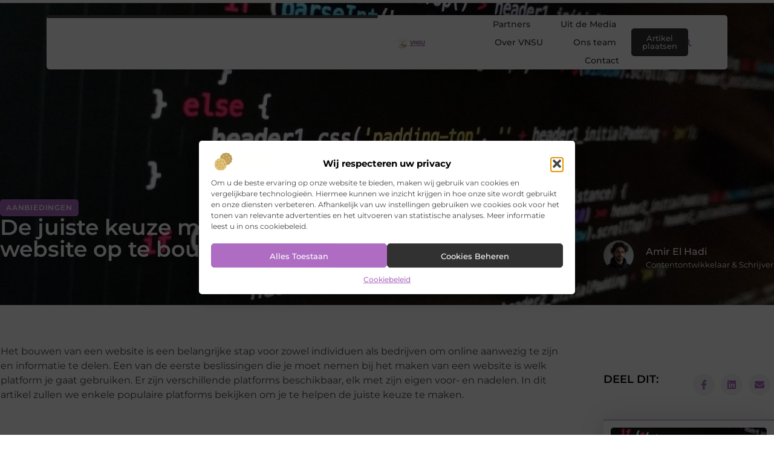

--- FILE ---
content_type: text/html; charset=UTF-8
request_url: https://www.vnsu.nl/de-juiste-keuze-maken-platforms-om-een-website-op-te-bouwen/
body_size: 28235
content:
<!doctype html>
<html lang="nl-NL" prefix="og: https://ogp.me/ns#">
<head>
	<meta charset="UTF-8">
	<meta name="viewport" content="width=device-width, initial-scale=1">
	<link rel="profile" href="https://gmpg.org/xfn/11">
		<style>img:is([sizes="auto" i], [sizes^="auto," i]) { contain-intrinsic-size: 3000px 1500px }</style>
	
<!-- Search Engine Optimization door Rank Math - https://rankmath.com/ -->
<title>De juiste keuze maken: Platforms om een website op te bouwen &bull; VNSU</title>
<meta name="description" content="Het bouwen van een website is een belangrijke stap voor zowel individuen als bedrijven om online aanwezig te zijn en informatie te delen. Een van de eerste"/>
<meta name="robots" content="follow, index, max-snippet:-1, max-video-preview:-1, max-image-preview:large"/>
<link rel="canonical" href="https://www.vnsu.nl/de-juiste-keuze-maken-platforms-om-een-website-op-te-bouwen/" />
<meta property="og:locale" content="nl_NL" />
<meta property="og:type" content="article" />
<meta property="og:title" content="De juiste keuze maken: Platforms om een website op te bouwen &bull; VNSU" />
<meta property="og:description" content="Het bouwen van een website is een belangrijke stap voor zowel individuen als bedrijven om online aanwezig te zijn en informatie te delen. Een van de eerste" />
<meta property="og:url" content="https://www.vnsu.nl/de-juiste-keuze-maken-platforms-om-een-website-op-te-bouwen/" />
<meta property="og:site_name" content="VNSU" />
<meta property="article:section" content="Aanbiedingen" />
<meta property="og:image" content="https://www.vnsu.nl/wp-content/uploads/2023/10/g6f9b9513666297c6a0e6d5094ce46d57b5391e97738f1944a6e700756e7da39d1fd47c84b147f4adf84475c6f4d0c24e838674466829b1b663ab6ac70ab66b69_1280.jpg" />
<meta property="og:image:secure_url" content="https://www.vnsu.nl/wp-content/uploads/2023/10/g6f9b9513666297c6a0e6d5094ce46d57b5391e97738f1944a6e700756e7da39d1fd47c84b147f4adf84475c6f4d0c24e838674466829b1b663ab6ac70ab66b69_1280.jpg" />
<meta property="og:image:width" content="1280" />
<meta property="og:image:height" content="720" />
<meta property="og:image:alt" content="De juiste keuze maken: Platforms om een website op te bouwen" />
<meta property="og:image:type" content="image/jpeg" />
<meta property="article:published_time" content="2023-10-06T07:47:29+00:00" />
<meta name="twitter:card" content="summary_large_image" />
<meta name="twitter:title" content="De juiste keuze maken: Platforms om een website op te bouwen &bull; VNSU" />
<meta name="twitter:description" content="Het bouwen van een website is een belangrijke stap voor zowel individuen als bedrijven om online aanwezig te zijn en informatie te delen. Een van de eerste" />
<meta name="twitter:image" content="https://www.vnsu.nl/wp-content/uploads/2023/10/g6f9b9513666297c6a0e6d5094ce46d57b5391e97738f1944a6e700756e7da39d1fd47c84b147f4adf84475c6f4d0c24e838674466829b1b663ab6ac70ab66b69_1280.jpg" />
<script type="application/ld+json" class="rank-math-schema">{"@context":"https://schema.org","@graph":[{"@type":"Organization","@id":"https://www.vnsu.nl/#organization","name":"vnsu","url":"https://www.vnsu.nl","logo":{"@type":"ImageObject","@id":"https://www.vnsu.nl/#logo","url":"https://www.vnsu.nl/wp-content/uploads/2021/11/cropped-1.vnsu_.nl-Logo-355x159px.png","contentUrl":"https://www.vnsu.nl/wp-content/uploads/2021/11/cropped-1.vnsu_.nl-Logo-355x159px.png","caption":"VNSU","inLanguage":"nl-NL","width":"355","height":"148"}},{"@type":"WebSite","@id":"https://www.vnsu.nl/#website","url":"https://www.vnsu.nl","name":"VNSU","alternateName":"vnsu.nl","publisher":{"@id":"https://www.vnsu.nl/#organization"},"inLanguage":"nl-NL"},{"@type":"ImageObject","@id":"https://www.vnsu.nl/wp-content/uploads/2023/10/g6f9b9513666297c6a0e6d5094ce46d57b5391e97738f1944a6e700756e7da39d1fd47c84b147f4adf84475c6f4d0c24e838674466829b1b663ab6ac70ab66b69_1280.jpg","url":"https://www.vnsu.nl/wp-content/uploads/2023/10/g6f9b9513666297c6a0e6d5094ce46d57b5391e97738f1944a6e700756e7da39d1fd47c84b147f4adf84475c6f4d0c24e838674466829b1b663ab6ac70ab66b69_1280.jpg","width":"1280","height":"720","inLanguage":"nl-NL"},{"@type":"BreadcrumbList","@id":"https://www.vnsu.nl/de-juiste-keuze-maken-platforms-om-een-website-op-te-bouwen/#breadcrumb","itemListElement":[{"@type":"ListItem","position":"1","item":{"@id":"https://www.vnsu.nl/","name":"Home"}},{"@type":"ListItem","position":"2","item":{"@id":"https://www.vnsu.nl/de-juiste-keuze-maken-platforms-om-een-website-op-te-bouwen/","name":"De juiste keuze maken: Platforms om een website op te bouwen"}}]},{"@type":"WebPage","@id":"https://www.vnsu.nl/de-juiste-keuze-maken-platforms-om-een-website-op-te-bouwen/#webpage","url":"https://www.vnsu.nl/de-juiste-keuze-maken-platforms-om-een-website-op-te-bouwen/","name":"De juiste keuze maken: Platforms om een website op te bouwen &bull; VNSU","datePublished":"2023-10-06T07:47:29+00:00","dateModified":"2023-10-06T07:47:29+00:00","isPartOf":{"@id":"https://www.vnsu.nl/#website"},"primaryImageOfPage":{"@id":"https://www.vnsu.nl/wp-content/uploads/2023/10/g6f9b9513666297c6a0e6d5094ce46d57b5391e97738f1944a6e700756e7da39d1fd47c84b147f4adf84475c6f4d0c24e838674466829b1b663ab6ac70ab66b69_1280.jpg"},"inLanguage":"nl-NL","breadcrumb":{"@id":"https://www.vnsu.nl/de-juiste-keuze-maken-platforms-om-een-website-op-te-bouwen/#breadcrumb"}},{"@type":"Person","@id":"https://www.vnsu.nl/de-juiste-keuze-maken-platforms-om-een-website-op-te-bouwen/#author","image":{"@type":"ImageObject","@id":"https://secure.gravatar.com/avatar/?s=96&amp;d=mm&amp;r=g","url":"https://secure.gravatar.com/avatar/?s=96&amp;d=mm&amp;r=g","inLanguage":"nl-NL"},"worksFor":{"@id":"https://www.vnsu.nl/#organization"}},{"@type":"BlogPosting","headline":"De juiste keuze maken: Platforms om een website op te bouwen &bull; VNSU","datePublished":"2023-10-06T07:47:29+00:00","dateModified":"2023-10-06T07:47:29+00:00","author":{"@id":"https://www.vnsu.nl/de-juiste-keuze-maken-platforms-om-een-website-op-te-bouwen/#author"},"publisher":{"@id":"https://www.vnsu.nl/#organization"},"description":"Het bouwen van een website is een belangrijke stap voor zowel individuen als bedrijven om online aanwezig te zijn en informatie te delen. Een van de eerste","name":"De juiste keuze maken: Platforms om een website op te bouwen &bull; VNSU","@id":"https://www.vnsu.nl/de-juiste-keuze-maken-platforms-om-een-website-op-te-bouwen/#richSnippet","isPartOf":{"@id":"https://www.vnsu.nl/de-juiste-keuze-maken-platforms-om-een-website-op-te-bouwen/#webpage"},"image":{"@id":"https://www.vnsu.nl/wp-content/uploads/2023/10/g6f9b9513666297c6a0e6d5094ce46d57b5391e97738f1944a6e700756e7da39d1fd47c84b147f4adf84475c6f4d0c24e838674466829b1b663ab6ac70ab66b69_1280.jpg"},"inLanguage":"nl-NL","mainEntityOfPage":{"@id":"https://www.vnsu.nl/de-juiste-keuze-maken-platforms-om-een-website-op-te-bouwen/#webpage"}}]}</script>
<!-- /Rank Math WordPress SEO plugin -->

<link rel="alternate" type="application/rss+xml" title="VNSU &raquo; feed" href="https://www.vnsu.nl/feed/" />
<link rel="alternate" type="application/rss+xml" title="VNSU &raquo; reacties feed" href="https://www.vnsu.nl/comments/feed/" />
<script>
window._wpemojiSettings = {"baseUrl":"https:\/\/s.w.org\/images\/core\/emoji\/16.0.1\/72x72\/","ext":".png","svgUrl":"https:\/\/s.w.org\/images\/core\/emoji\/16.0.1\/svg\/","svgExt":".svg","source":{"concatemoji":"https:\/\/www.vnsu.nl\/wp-includes\/js\/wp-emoji-release.min.js?ver=6.8.3"}};
/*! This file is auto-generated */
!function(s,n){var o,i,e;function c(e){try{var t={supportTests:e,timestamp:(new Date).valueOf()};sessionStorage.setItem(o,JSON.stringify(t))}catch(e){}}function p(e,t,n){e.clearRect(0,0,e.canvas.width,e.canvas.height),e.fillText(t,0,0);var t=new Uint32Array(e.getImageData(0,0,e.canvas.width,e.canvas.height).data),a=(e.clearRect(0,0,e.canvas.width,e.canvas.height),e.fillText(n,0,0),new Uint32Array(e.getImageData(0,0,e.canvas.width,e.canvas.height).data));return t.every(function(e,t){return e===a[t]})}function u(e,t){e.clearRect(0,0,e.canvas.width,e.canvas.height),e.fillText(t,0,0);for(var n=e.getImageData(16,16,1,1),a=0;a<n.data.length;a++)if(0!==n.data[a])return!1;return!0}function f(e,t,n,a){switch(t){case"flag":return n(e,"\ud83c\udff3\ufe0f\u200d\u26a7\ufe0f","\ud83c\udff3\ufe0f\u200b\u26a7\ufe0f")?!1:!n(e,"\ud83c\udde8\ud83c\uddf6","\ud83c\udde8\u200b\ud83c\uddf6")&&!n(e,"\ud83c\udff4\udb40\udc67\udb40\udc62\udb40\udc65\udb40\udc6e\udb40\udc67\udb40\udc7f","\ud83c\udff4\u200b\udb40\udc67\u200b\udb40\udc62\u200b\udb40\udc65\u200b\udb40\udc6e\u200b\udb40\udc67\u200b\udb40\udc7f");case"emoji":return!a(e,"\ud83e\udedf")}return!1}function g(e,t,n,a){var r="undefined"!=typeof WorkerGlobalScope&&self instanceof WorkerGlobalScope?new OffscreenCanvas(300,150):s.createElement("canvas"),o=r.getContext("2d",{willReadFrequently:!0}),i=(o.textBaseline="top",o.font="600 32px Arial",{});return e.forEach(function(e){i[e]=t(o,e,n,a)}),i}function t(e){var t=s.createElement("script");t.src=e,t.defer=!0,s.head.appendChild(t)}"undefined"!=typeof Promise&&(o="wpEmojiSettingsSupports",i=["flag","emoji"],n.supports={everything:!0,everythingExceptFlag:!0},e=new Promise(function(e){s.addEventListener("DOMContentLoaded",e,{once:!0})}),new Promise(function(t){var n=function(){try{var e=JSON.parse(sessionStorage.getItem(o));if("object"==typeof e&&"number"==typeof e.timestamp&&(new Date).valueOf()<e.timestamp+604800&&"object"==typeof e.supportTests)return e.supportTests}catch(e){}return null}();if(!n){if("undefined"!=typeof Worker&&"undefined"!=typeof OffscreenCanvas&&"undefined"!=typeof URL&&URL.createObjectURL&&"undefined"!=typeof Blob)try{var e="postMessage("+g.toString()+"("+[JSON.stringify(i),f.toString(),p.toString(),u.toString()].join(",")+"));",a=new Blob([e],{type:"text/javascript"}),r=new Worker(URL.createObjectURL(a),{name:"wpTestEmojiSupports"});return void(r.onmessage=function(e){c(n=e.data),r.terminate(),t(n)})}catch(e){}c(n=g(i,f,p,u))}t(n)}).then(function(e){for(var t in e)n.supports[t]=e[t],n.supports.everything=n.supports.everything&&n.supports[t],"flag"!==t&&(n.supports.everythingExceptFlag=n.supports.everythingExceptFlag&&n.supports[t]);n.supports.everythingExceptFlag=n.supports.everythingExceptFlag&&!n.supports.flag,n.DOMReady=!1,n.readyCallback=function(){n.DOMReady=!0}}).then(function(){return e}).then(function(){var e;n.supports.everything||(n.readyCallback(),(e=n.source||{}).concatemoji?t(e.concatemoji):e.wpemoji&&e.twemoji&&(t(e.twemoji),t(e.wpemoji)))}))}((window,document),window._wpemojiSettings);
</script>
<link rel='stylesheet' id='colorboxstyle-css' href='https://www.vnsu.nl/wp-content/plugins/link-library/colorbox/colorbox.css?ver=6.8.3' media='all' />
<style id='wp-emoji-styles-inline-css'>

	img.wp-smiley, img.emoji {
		display: inline !important;
		border: none !important;
		box-shadow: none !important;
		height: 1em !important;
		width: 1em !important;
		margin: 0 0.07em !important;
		vertical-align: -0.1em !important;
		background: none !important;
		padding: 0 !important;
	}
</style>
<link rel='stylesheet' id='wp-block-library-css' href='https://www.vnsu.nl/wp-includes/css/dist/block-library/style.min.css?ver=6.8.3' media='all' />
<style id='global-styles-inline-css'>
:root{--wp--preset--aspect-ratio--square: 1;--wp--preset--aspect-ratio--4-3: 4/3;--wp--preset--aspect-ratio--3-4: 3/4;--wp--preset--aspect-ratio--3-2: 3/2;--wp--preset--aspect-ratio--2-3: 2/3;--wp--preset--aspect-ratio--16-9: 16/9;--wp--preset--aspect-ratio--9-16: 9/16;--wp--preset--color--black: #000000;--wp--preset--color--cyan-bluish-gray: #abb8c3;--wp--preset--color--white: #ffffff;--wp--preset--color--pale-pink: #f78da7;--wp--preset--color--vivid-red: #cf2e2e;--wp--preset--color--luminous-vivid-orange: #ff6900;--wp--preset--color--luminous-vivid-amber: #fcb900;--wp--preset--color--light-green-cyan: #7bdcb5;--wp--preset--color--vivid-green-cyan: #00d084;--wp--preset--color--pale-cyan-blue: #8ed1fc;--wp--preset--color--vivid-cyan-blue: #0693e3;--wp--preset--color--vivid-purple: #9b51e0;--wp--preset--gradient--vivid-cyan-blue-to-vivid-purple: linear-gradient(135deg,rgba(6,147,227,1) 0%,rgb(155,81,224) 100%);--wp--preset--gradient--light-green-cyan-to-vivid-green-cyan: linear-gradient(135deg,rgb(122,220,180) 0%,rgb(0,208,130) 100%);--wp--preset--gradient--luminous-vivid-amber-to-luminous-vivid-orange: linear-gradient(135deg,rgba(252,185,0,1) 0%,rgba(255,105,0,1) 100%);--wp--preset--gradient--luminous-vivid-orange-to-vivid-red: linear-gradient(135deg,rgba(255,105,0,1) 0%,rgb(207,46,46) 100%);--wp--preset--gradient--very-light-gray-to-cyan-bluish-gray: linear-gradient(135deg,rgb(238,238,238) 0%,rgb(169,184,195) 100%);--wp--preset--gradient--cool-to-warm-spectrum: linear-gradient(135deg,rgb(74,234,220) 0%,rgb(151,120,209) 20%,rgb(207,42,186) 40%,rgb(238,44,130) 60%,rgb(251,105,98) 80%,rgb(254,248,76) 100%);--wp--preset--gradient--blush-light-purple: linear-gradient(135deg,rgb(255,206,236) 0%,rgb(152,150,240) 100%);--wp--preset--gradient--blush-bordeaux: linear-gradient(135deg,rgb(254,205,165) 0%,rgb(254,45,45) 50%,rgb(107,0,62) 100%);--wp--preset--gradient--luminous-dusk: linear-gradient(135deg,rgb(255,203,112) 0%,rgb(199,81,192) 50%,rgb(65,88,208) 100%);--wp--preset--gradient--pale-ocean: linear-gradient(135deg,rgb(255,245,203) 0%,rgb(182,227,212) 50%,rgb(51,167,181) 100%);--wp--preset--gradient--electric-grass: linear-gradient(135deg,rgb(202,248,128) 0%,rgb(113,206,126) 100%);--wp--preset--gradient--midnight: linear-gradient(135deg,rgb(2,3,129) 0%,rgb(40,116,252) 100%);--wp--preset--font-size--small: 13px;--wp--preset--font-size--medium: 20px;--wp--preset--font-size--large: 36px;--wp--preset--font-size--x-large: 42px;--wp--preset--spacing--20: 0.44rem;--wp--preset--spacing--30: 0.67rem;--wp--preset--spacing--40: 1rem;--wp--preset--spacing--50: 1.5rem;--wp--preset--spacing--60: 2.25rem;--wp--preset--spacing--70: 3.38rem;--wp--preset--spacing--80: 5.06rem;--wp--preset--shadow--natural: 6px 6px 9px rgba(0, 0, 0, 0.2);--wp--preset--shadow--deep: 12px 12px 50px rgba(0, 0, 0, 0.4);--wp--preset--shadow--sharp: 6px 6px 0px rgba(0, 0, 0, 0.2);--wp--preset--shadow--outlined: 6px 6px 0px -3px rgba(255, 255, 255, 1), 6px 6px rgba(0, 0, 0, 1);--wp--preset--shadow--crisp: 6px 6px 0px rgba(0, 0, 0, 1);}:root { --wp--style--global--content-size: 800px;--wp--style--global--wide-size: 1200px; }:where(body) { margin: 0; }.wp-site-blocks > .alignleft { float: left; margin-right: 2em; }.wp-site-blocks > .alignright { float: right; margin-left: 2em; }.wp-site-blocks > .aligncenter { justify-content: center; margin-left: auto; margin-right: auto; }:where(.wp-site-blocks) > * { margin-block-start: 24px; margin-block-end: 0; }:where(.wp-site-blocks) > :first-child { margin-block-start: 0; }:where(.wp-site-blocks) > :last-child { margin-block-end: 0; }:root { --wp--style--block-gap: 24px; }:root :where(.is-layout-flow) > :first-child{margin-block-start: 0;}:root :where(.is-layout-flow) > :last-child{margin-block-end: 0;}:root :where(.is-layout-flow) > *{margin-block-start: 24px;margin-block-end: 0;}:root :where(.is-layout-constrained) > :first-child{margin-block-start: 0;}:root :where(.is-layout-constrained) > :last-child{margin-block-end: 0;}:root :where(.is-layout-constrained) > *{margin-block-start: 24px;margin-block-end: 0;}:root :where(.is-layout-flex){gap: 24px;}:root :where(.is-layout-grid){gap: 24px;}.is-layout-flow > .alignleft{float: left;margin-inline-start: 0;margin-inline-end: 2em;}.is-layout-flow > .alignright{float: right;margin-inline-start: 2em;margin-inline-end: 0;}.is-layout-flow > .aligncenter{margin-left: auto !important;margin-right: auto !important;}.is-layout-constrained > .alignleft{float: left;margin-inline-start: 0;margin-inline-end: 2em;}.is-layout-constrained > .alignright{float: right;margin-inline-start: 2em;margin-inline-end: 0;}.is-layout-constrained > .aligncenter{margin-left: auto !important;margin-right: auto !important;}.is-layout-constrained > :where(:not(.alignleft):not(.alignright):not(.alignfull)){max-width: var(--wp--style--global--content-size);margin-left: auto !important;margin-right: auto !important;}.is-layout-constrained > .alignwide{max-width: var(--wp--style--global--wide-size);}body .is-layout-flex{display: flex;}.is-layout-flex{flex-wrap: wrap;align-items: center;}.is-layout-flex > :is(*, div){margin: 0;}body .is-layout-grid{display: grid;}.is-layout-grid > :is(*, div){margin: 0;}body{padding-top: 0px;padding-right: 0px;padding-bottom: 0px;padding-left: 0px;}a:where(:not(.wp-element-button)){text-decoration: underline;}:root :where(.wp-element-button, .wp-block-button__link){background-color: #32373c;border-width: 0;color: #fff;font-family: inherit;font-size: inherit;line-height: inherit;padding: calc(0.667em + 2px) calc(1.333em + 2px);text-decoration: none;}.has-black-color{color: var(--wp--preset--color--black) !important;}.has-cyan-bluish-gray-color{color: var(--wp--preset--color--cyan-bluish-gray) !important;}.has-white-color{color: var(--wp--preset--color--white) !important;}.has-pale-pink-color{color: var(--wp--preset--color--pale-pink) !important;}.has-vivid-red-color{color: var(--wp--preset--color--vivid-red) !important;}.has-luminous-vivid-orange-color{color: var(--wp--preset--color--luminous-vivid-orange) !important;}.has-luminous-vivid-amber-color{color: var(--wp--preset--color--luminous-vivid-amber) !important;}.has-light-green-cyan-color{color: var(--wp--preset--color--light-green-cyan) !important;}.has-vivid-green-cyan-color{color: var(--wp--preset--color--vivid-green-cyan) !important;}.has-pale-cyan-blue-color{color: var(--wp--preset--color--pale-cyan-blue) !important;}.has-vivid-cyan-blue-color{color: var(--wp--preset--color--vivid-cyan-blue) !important;}.has-vivid-purple-color{color: var(--wp--preset--color--vivid-purple) !important;}.has-black-background-color{background-color: var(--wp--preset--color--black) !important;}.has-cyan-bluish-gray-background-color{background-color: var(--wp--preset--color--cyan-bluish-gray) !important;}.has-white-background-color{background-color: var(--wp--preset--color--white) !important;}.has-pale-pink-background-color{background-color: var(--wp--preset--color--pale-pink) !important;}.has-vivid-red-background-color{background-color: var(--wp--preset--color--vivid-red) !important;}.has-luminous-vivid-orange-background-color{background-color: var(--wp--preset--color--luminous-vivid-orange) !important;}.has-luminous-vivid-amber-background-color{background-color: var(--wp--preset--color--luminous-vivid-amber) !important;}.has-light-green-cyan-background-color{background-color: var(--wp--preset--color--light-green-cyan) !important;}.has-vivid-green-cyan-background-color{background-color: var(--wp--preset--color--vivid-green-cyan) !important;}.has-pale-cyan-blue-background-color{background-color: var(--wp--preset--color--pale-cyan-blue) !important;}.has-vivid-cyan-blue-background-color{background-color: var(--wp--preset--color--vivid-cyan-blue) !important;}.has-vivid-purple-background-color{background-color: var(--wp--preset--color--vivid-purple) !important;}.has-black-border-color{border-color: var(--wp--preset--color--black) !important;}.has-cyan-bluish-gray-border-color{border-color: var(--wp--preset--color--cyan-bluish-gray) !important;}.has-white-border-color{border-color: var(--wp--preset--color--white) !important;}.has-pale-pink-border-color{border-color: var(--wp--preset--color--pale-pink) !important;}.has-vivid-red-border-color{border-color: var(--wp--preset--color--vivid-red) !important;}.has-luminous-vivid-orange-border-color{border-color: var(--wp--preset--color--luminous-vivid-orange) !important;}.has-luminous-vivid-amber-border-color{border-color: var(--wp--preset--color--luminous-vivid-amber) !important;}.has-light-green-cyan-border-color{border-color: var(--wp--preset--color--light-green-cyan) !important;}.has-vivid-green-cyan-border-color{border-color: var(--wp--preset--color--vivid-green-cyan) !important;}.has-pale-cyan-blue-border-color{border-color: var(--wp--preset--color--pale-cyan-blue) !important;}.has-vivid-cyan-blue-border-color{border-color: var(--wp--preset--color--vivid-cyan-blue) !important;}.has-vivid-purple-border-color{border-color: var(--wp--preset--color--vivid-purple) !important;}.has-vivid-cyan-blue-to-vivid-purple-gradient-background{background: var(--wp--preset--gradient--vivid-cyan-blue-to-vivid-purple) !important;}.has-light-green-cyan-to-vivid-green-cyan-gradient-background{background: var(--wp--preset--gradient--light-green-cyan-to-vivid-green-cyan) !important;}.has-luminous-vivid-amber-to-luminous-vivid-orange-gradient-background{background: var(--wp--preset--gradient--luminous-vivid-amber-to-luminous-vivid-orange) !important;}.has-luminous-vivid-orange-to-vivid-red-gradient-background{background: var(--wp--preset--gradient--luminous-vivid-orange-to-vivid-red) !important;}.has-very-light-gray-to-cyan-bluish-gray-gradient-background{background: var(--wp--preset--gradient--very-light-gray-to-cyan-bluish-gray) !important;}.has-cool-to-warm-spectrum-gradient-background{background: var(--wp--preset--gradient--cool-to-warm-spectrum) !important;}.has-blush-light-purple-gradient-background{background: var(--wp--preset--gradient--blush-light-purple) !important;}.has-blush-bordeaux-gradient-background{background: var(--wp--preset--gradient--blush-bordeaux) !important;}.has-luminous-dusk-gradient-background{background: var(--wp--preset--gradient--luminous-dusk) !important;}.has-pale-ocean-gradient-background{background: var(--wp--preset--gradient--pale-ocean) !important;}.has-electric-grass-gradient-background{background: var(--wp--preset--gradient--electric-grass) !important;}.has-midnight-gradient-background{background: var(--wp--preset--gradient--midnight) !important;}.has-small-font-size{font-size: var(--wp--preset--font-size--small) !important;}.has-medium-font-size{font-size: var(--wp--preset--font-size--medium) !important;}.has-large-font-size{font-size: var(--wp--preset--font-size--large) !important;}.has-x-large-font-size{font-size: var(--wp--preset--font-size--x-large) !important;}
:root :where(.wp-block-pullquote){font-size: 1.5em;line-height: 1.6;}
</style>
<link rel='stylesheet' id='thumbs_rating_styles-css' href='https://www.vnsu.nl/wp-content/plugins/link-library/upvote-downvote/css/style.css?ver=1.0.0' media='all' />
<link rel='stylesheet' id='scriptlesssocialsharing-css' href='https://www.vnsu.nl/wp-content/plugins/scriptless-social-sharing/includes/css/scriptlesssocialsharing-style.css?ver=3.3.1' media='all' />
<style id='scriptlesssocialsharing-inline-css'>
.scriptlesssocialsharing__buttons a.button { padding: 12px; flex: 1; }@media only screen and (max-width: 767px) { .scriptlesssocialsharing .sss-name { position: absolute; clip: rect(1px, 1px, 1px, 1px); height: 1px; width: 1px; border: 0; overflow: hidden; } }
</style>
<link rel='stylesheet' id='cmplz-general-css' href='https://www.vnsu.nl/wp-content/plugins/complianz-gdpr/assets/css/cookieblocker.min.css?ver=1765934703' media='all' />
<link rel='stylesheet' id='hello-elementor-css' href='https://www.vnsu.nl/wp-content/themes/hello-elementor/style.min.css?ver=3.4.3' media='all' />
<link rel='stylesheet' id='hello-elementor-theme-style-css' href='https://www.vnsu.nl/wp-content/themes/hello-elementor/theme.min.css?ver=3.4.3' media='all' />
<link rel='stylesheet' id='hello-elementor-header-footer-css' href='https://www.vnsu.nl/wp-content/themes/hello-elementor/header-footer.min.css?ver=3.4.3' media='all' />
<link rel='stylesheet' id='elementor-frontend-css' href='https://www.vnsu.nl/wp-content/plugins/elementor/assets/css/frontend.min.css?ver=3.29.1' media='all' />
<style id='elementor-frontend-inline-css'>
.elementor-3909 .elementor-element.elementor-element-5cb0a199:not(.elementor-motion-effects-element-type-background), .elementor-3909 .elementor-element.elementor-element-5cb0a199 > .elementor-motion-effects-container > .elementor-motion-effects-layer{background-image:url("https://www.vnsu.nl/wp-content/uploads/2023/10/g6f9b9513666297c6a0e6d5094ce46d57b5391e97738f1944a6e700756e7da39d1fd47c84b147f4adf84475c6f4d0c24e838674466829b1b663ab6ac70ab66b69_1280.jpg");}
</style>
<link rel='stylesheet' id='elementor-post-3626-css' href='https://www.vnsu.nl/wp-content/uploads/elementor/css/post-3626.css?ver=1768958542' media='all' />
<link rel='stylesheet' id='widget-progress-tracker-css' href='https://www.vnsu.nl/wp-content/plugins/elementor-pro/assets/css/widget-progress-tracker.min.css?ver=3.29.1' media='all' />
<link rel='stylesheet' id='e-animation-grow-css' href='https://www.vnsu.nl/wp-content/plugins/elementor/assets/lib/animations/styles/e-animation-grow.min.css?ver=3.29.1' media='all' />
<link rel='stylesheet' id='widget-image-css' href='https://www.vnsu.nl/wp-content/plugins/elementor/assets/css/widget-image.min.css?ver=3.29.1' media='all' />
<link rel='stylesheet' id='widget-nav-menu-css' href='https://www.vnsu.nl/wp-content/plugins/elementor-pro/assets/css/widget-nav-menu.min.css?ver=3.29.1' media='all' />
<link rel='stylesheet' id='widget-search-form-css' href='https://www.vnsu.nl/wp-content/plugins/elementor-pro/assets/css/widget-search-form.min.css?ver=3.29.1' media='all' />
<link rel='stylesheet' id='e-sticky-css' href='https://www.vnsu.nl/wp-content/plugins/elementor-pro/assets/css/modules/sticky.min.css?ver=3.29.1' media='all' />
<link rel='stylesheet' id='e-animation-fadeInDown-css' href='https://www.vnsu.nl/wp-content/plugins/elementor/assets/lib/animations/styles/fadeInDown.min.css?ver=3.29.1' media='all' />
<link rel='stylesheet' id='e-motion-fx-css' href='https://www.vnsu.nl/wp-content/plugins/elementor-pro/assets/css/modules/motion-fx.min.css?ver=3.29.1' media='all' />
<link rel='stylesheet' id='e-animation-fadeIn-css' href='https://www.vnsu.nl/wp-content/plugins/elementor/assets/lib/animations/styles/fadeIn.min.css?ver=3.29.1' media='all' />
<link rel='stylesheet' id='e-animation-bob-css' href='https://www.vnsu.nl/wp-content/plugins/elementor/assets/lib/animations/styles/e-animation-bob.min.css?ver=3.29.1' media='all' />
<link rel='stylesheet' id='widget-heading-css' href='https://www.vnsu.nl/wp-content/plugins/elementor/assets/css/widget-heading.min.css?ver=3.29.1' media='all' />
<link rel='stylesheet' id='widget-posts-css' href='https://www.vnsu.nl/wp-content/plugins/elementor-pro/assets/css/widget-posts.min.css?ver=3.29.1' media='all' />
<link rel='stylesheet' id='swiper-css' href='https://www.vnsu.nl/wp-content/plugins/elementor/assets/lib/swiper/v8/css/swiper.min.css?ver=8.4.5' media='all' />
<link rel='stylesheet' id='e-swiper-css' href='https://www.vnsu.nl/wp-content/plugins/elementor/assets/css/conditionals/e-swiper.min.css?ver=3.29.1' media='all' />
<link rel='stylesheet' id='widget-social-icons-css' href='https://www.vnsu.nl/wp-content/plugins/elementor/assets/css/widget-social-icons.min.css?ver=3.29.1' media='all' />
<link rel='stylesheet' id='e-apple-webkit-css' href='https://www.vnsu.nl/wp-content/plugins/elementor/assets/css/conditionals/apple-webkit.min.css?ver=3.29.1' media='all' />
<link rel='stylesheet' id='widget-post-info-css' href='https://www.vnsu.nl/wp-content/plugins/elementor-pro/assets/css/widget-post-info.min.css?ver=3.29.1' media='all' />
<link rel='stylesheet' id='widget-icon-list-css' href='https://www.vnsu.nl/wp-content/plugins/elementor/assets/css/widget-icon-list.min.css?ver=3.29.1' media='all' />
<link rel='stylesheet' id='widget-author-box-css' href='https://www.vnsu.nl/wp-content/plugins/elementor-pro/assets/css/widget-author-box.min.css?ver=3.29.1' media='all' />
<link rel='stylesheet' id='widget-post-navigation-css' href='https://www.vnsu.nl/wp-content/plugins/elementor-pro/assets/css/widget-post-navigation.min.css?ver=3.29.1' media='all' />
<link rel='stylesheet' id='elementor-post-3871-css' href='https://www.vnsu.nl/wp-content/uploads/elementor/css/post-3871.css?ver=1768958542' media='all' />
<link rel='stylesheet' id='elementor-post-3874-css' href='https://www.vnsu.nl/wp-content/uploads/elementor/css/post-3874.css?ver=1768958542' media='all' />
<link rel='stylesheet' id='elementor-post-3909-css' href='https://www.vnsu.nl/wp-content/uploads/elementor/css/post-3909.css?ver=1768958582' media='all' />
<link rel='stylesheet' id='elementor-gf-local-montserrat-css' href='https://www.vnsu.nl/wp-content/uploads/elementor/google-fonts/css/montserrat.css?ver=1748333627' media='all' />
<script src="https://www.vnsu.nl/wp-includes/js/jquery/jquery.min.js?ver=3.7.1" id="jquery-core-js"></script>
<script src="https://www.vnsu.nl/wp-includes/js/jquery/jquery-migrate.min.js?ver=3.4.1" id="jquery-migrate-js"></script>
<script src="https://www.vnsu.nl/wp-content/plugins/link-library/colorbox/jquery.colorbox-min.js?ver=1.3.9" id="colorbox-js"></script>
<script id="thumbs_rating_scripts-js-extra">
var thumbs_rating_ajax = {"ajax_url":"https:\/\/www.vnsu.nl\/wp-admin\/admin-ajax.php","nonce":"4dba28145a"};
</script>
<script src="https://www.vnsu.nl/wp-content/plugins/link-library/upvote-downvote/js/general.js?ver=4.0.1" id="thumbs_rating_scripts-js"></script>
<link rel="https://api.w.org/" href="https://www.vnsu.nl/wp-json/" /><link rel="alternate" title="JSON" type="application/json" href="https://www.vnsu.nl/wp-json/wp/v2/posts/932" /><link rel="EditURI" type="application/rsd+xml" title="RSD" href="https://www.vnsu.nl/xmlrpc.php?rsd" />
<meta name="generator" content="WordPress 6.8.3" />
<link rel='shortlink' href='https://www.vnsu.nl/?p=932' />
<link rel="alternate" title="oEmbed (JSON)" type="application/json+oembed" href="https://www.vnsu.nl/wp-json/oembed/1.0/embed?url=https%3A%2F%2Fwww.vnsu.nl%2Fde-juiste-keuze-maken-platforms-om-een-website-op-te-bouwen%2F" />
<link rel="alternate" title="oEmbed (XML)" type="text/xml+oembed" href="https://www.vnsu.nl/wp-json/oembed/1.0/embed?url=https%3A%2F%2Fwww.vnsu.nl%2Fde-juiste-keuze-maken-platforms-om-een-website-op-te-bouwen%2F&#038;format=xml" />
<script type="text/javascript">//<![CDATA[
  function external_links_in_new_windows_loop() {
    if (!document.links) {
      document.links = document.getElementsByTagName('a');
    }
    var change_link = false;
    var force = '';
    var ignore = '';

    for (var t=0; t<document.links.length; t++) {
      var all_links = document.links[t];
      change_link = false;
      
      if(document.links[t].hasAttribute('onClick') == false) {
        // forced if the address starts with http (or also https), but does not link to the current domain
        if(all_links.href.search(/^http/) != -1 && all_links.href.search('www.vnsu.nl') == -1 && all_links.href.search(/^#/) == -1) {
          // console.log('Changed ' + all_links.href);
          change_link = true;
        }
          
        if(force != '' && all_links.href.search(force) != -1) {
          // forced
          // console.log('force ' + all_links.href);
          change_link = true;
        }
        
        if(ignore != '' && all_links.href.search(ignore) != -1) {
          // console.log('ignore ' + all_links.href);
          // ignored
          change_link = false;
        }

        if(change_link == true) {
          // console.log('Changed ' + all_links.href);
          document.links[t].setAttribute('onClick', 'javascript:window.open(\'' + all_links.href.replace(/'/g, '') + '\', \'_blank\', \'noopener\'); return false;');
          document.links[t].removeAttribute('target');
        }
      }
    }
  }
  
  // Load
  function external_links_in_new_windows_load(func)
  {  
    var oldonload = window.onload;
    if (typeof window.onload != 'function'){
      window.onload = func;
    } else {
      window.onload = function(){
        oldonload();
        func();
      }
    }
  }

  external_links_in_new_windows_load(external_links_in_new_windows_loop);
  //]]></script>

			<style>.cmplz-hidden {
					display: none !important;
				}</style><meta name="generator" content="Elementor 3.29.1; features: e_font_icon_svg, additional_custom_breakpoints, e_local_google_fonts, e_element_cache; settings: css_print_method-external, google_font-enabled, font_display-swap">
			<style>
				.e-con.e-parent:nth-of-type(n+4):not(.e-lazyloaded):not(.e-no-lazyload),
				.e-con.e-parent:nth-of-type(n+4):not(.e-lazyloaded):not(.e-no-lazyload) * {
					background-image: none !important;
				}
				@media screen and (max-height: 1024px) {
					.e-con.e-parent:nth-of-type(n+3):not(.e-lazyloaded):not(.e-no-lazyload),
					.e-con.e-parent:nth-of-type(n+3):not(.e-lazyloaded):not(.e-no-lazyload) * {
						background-image: none !important;
					}
				}
				@media screen and (max-height: 640px) {
					.e-con.e-parent:nth-of-type(n+2):not(.e-lazyloaded):not(.e-no-lazyload),
					.e-con.e-parent:nth-of-type(n+2):not(.e-lazyloaded):not(.e-no-lazyload) * {
						background-image: none !important;
					}
				}
			</style>
			<link rel="icon" href="https://www.vnsu.nl/wp-content/uploads/2021/11/0.vnsu_.nl-icon-150x150-px.png" sizes="32x32" />
<link rel="icon" href="https://www.vnsu.nl/wp-content/uploads/2021/11/0.vnsu_.nl-icon-150x150-px.png" sizes="192x192" />
<link rel="apple-touch-icon" href="https://www.vnsu.nl/wp-content/uploads/2021/11/0.vnsu_.nl-icon-150x150-px.png" />
<meta name="msapplication-TileImage" content="https://www.vnsu.nl/wp-content/uploads/2021/11/0.vnsu_.nl-icon-150x150-px.png" />
</head>
<body data-rsssl=1 data-cmplz=1 class="wp-singular post-template-default single single-post postid-932 single-format-standard wp-custom-logo wp-embed-responsive wp-theme-hello-elementor hello-elementor-default elementor-default elementor-template-full-width elementor-kit-3626 elementor-page-3909">


<a class="skip-link screen-reader-text" href="#content">Ga naar de inhoud</a>

		<header data-elementor-type="header" data-elementor-id="3871" class="elementor elementor-3871 elementor-location-header" data-elementor-post-type="elementor_library">
			<header class="elementor-element elementor-element-38ffc3c9 top e-con-full e-flex e-con e-parent" data-id="38ffc3c9" data-element_type="container" data-settings="{&quot;sticky&quot;:&quot;top&quot;,&quot;background_background&quot;:&quot;classic&quot;,&quot;sticky_on&quot;:[&quot;desktop&quot;,&quot;tablet&quot;,&quot;mobile&quot;],&quot;sticky_offset&quot;:0,&quot;sticky_effects_offset&quot;:0,&quot;sticky_anchor_link_offset&quot;:0}">
		<header class="elementor-element elementor-element-6afd8428 top e-con-full e-flex elementor-invisible e-con e-child" data-id="6afd8428" data-element_type="container" data-settings="{&quot;background_background&quot;:&quot;classic&quot;,&quot;sticky&quot;:&quot;top&quot;,&quot;motion_fx_motion_fx_scrolling&quot;:&quot;yes&quot;,&quot;motion_fx_opacity_effect&quot;:&quot;yes&quot;,&quot;motion_fx_opacity_direction&quot;:&quot;out-in-out&quot;,&quot;motion_fx_opacity_level&quot;:{&quot;unit&quot;:&quot;px&quot;,&quot;size&quot;:5.5999999999999996447286321199499070644378662109375,&quot;sizes&quot;:[]},&quot;motion_fx_opacity_range&quot;:{&quot;unit&quot;:&quot;%&quot;,&quot;size&quot;:&quot;&quot;,&quot;sizes&quot;:{&quot;start&quot;:0,&quot;end&quot;:100}},&quot;animation&quot;:&quot;fadeInDown&quot;,&quot;motion_fx_devices&quot;:[&quot;desktop&quot;,&quot;tablet&quot;,&quot;mobile&quot;],&quot;sticky_on&quot;:[&quot;desktop&quot;,&quot;tablet&quot;,&quot;mobile&quot;],&quot;sticky_offset&quot;:0,&quot;sticky_effects_offset&quot;:0,&quot;sticky_anchor_link_offset&quot;:0}">
				<div class="elementor-element elementor-element-569831ca elementor-widget__width-inherit elementor-widget elementor-widget-progress-tracker" data-id="569831ca" data-element_type="widget" data-settings="{&quot;type&quot;:&quot;horizontal&quot;,&quot;relative_to&quot;:&quot;entire_page&quot;,&quot;percentage&quot;:&quot;no&quot;}" data-widget_type="progress-tracker.default">
				<div class="elementor-widget-container">
					
		<div class="elementor-scrolling-tracker elementor-scrolling-tracker-horizontal elementor-scrolling-tracker-alignment-">
						<div class="current-progress">
					<div class="current-progress-percentage"></div>
				</div>
				</div>
						</div>
				</div>
		<div class="elementor-element elementor-element-3ed078bb e-con-full e-flex e-con e-child" data-id="3ed078bb" data-element_type="container">
				<div class="elementor-element elementor-element-38c453bb elementor-widget__width-initial elementor-widget elementor-widget-theme-site-logo elementor-widget-image" data-id="38c453bb" data-element_type="widget" data-widget_type="theme-site-logo.default">
				<div class="elementor-widget-container">
											<a href="https://www.vnsu.nl">
			<img fetchpriority="high" width="355" height="148" src="https://www.vnsu.nl/wp-content/uploads/2021/11/cropped-1.vnsu_.nl-Logo-355x159px.png" class="elementor-animation-grow attachment-full size-full wp-image-588" alt="" srcset="https://www.vnsu.nl/wp-content/uploads/2021/11/cropped-1.vnsu_.nl-Logo-355x159px.png 355w, https://www.vnsu.nl/wp-content/uploads/2021/11/cropped-1.vnsu_.nl-Logo-355x159px-300x125.png 300w" sizes="(max-width: 355px) 100vw, 355px" />				</a>
											</div>
				</div>
				<div class="elementor-element elementor-element-6bbc1594 elementor-nav-menu--stretch elementor-nav-menu__text-align-center elementor-widget-tablet__width-initial elementor-widget-mobile__width-initial elementor-widget__width-initial elementor-nav-menu__align-end elementor-nav-menu--dropdown-tablet elementor-nav-menu--toggle elementor-nav-menu--burger elementor-widget elementor-widget-nav-menu" data-id="6bbc1594" data-element_type="widget" data-settings="{&quot;full_width&quot;:&quot;stretch&quot;,&quot;layout&quot;:&quot;horizontal&quot;,&quot;submenu_icon&quot;:{&quot;value&quot;:&quot;&lt;svg class=\&quot;e-font-icon-svg e-fas-caret-down\&quot; viewBox=\&quot;0 0 320 512\&quot; xmlns=\&quot;http:\/\/www.w3.org\/2000\/svg\&quot;&gt;&lt;path d=\&quot;M31.3 192h257.3c17.8 0 26.7 21.5 14.1 34.1L174.1 354.8c-7.8 7.8-20.5 7.8-28.3 0L17.2 226.1C4.6 213.5 13.5 192 31.3 192z\&quot;&gt;&lt;\/path&gt;&lt;\/svg&gt;&quot;,&quot;library&quot;:&quot;fa-solid&quot;},&quot;toggle&quot;:&quot;burger&quot;}" data-widget_type="nav-menu.default">
				<div class="elementor-widget-container">
								<nav aria-label="Menu" class="elementor-nav-menu--main elementor-nav-menu__container elementor-nav-menu--layout-horizontal e--pointer-background e--animation-grow">
				<ul id="menu-1-6bbc1594" class="elementor-nav-menu"><li class="menu-item menu-item-type-post_type menu-item-object-page menu-item-3858"><a href="https://www.vnsu.nl/referenties/" class="elementor-item">Partners</a></li>
<li class="menu-item menu-item-type-custom menu-item-object-custom menu-item-3859"><a href="/category/media/" class="elementor-item">Uit de Media</a></li>
<li class="menu-item menu-item-type-post_type menu-item-object-page menu-item-3856"><a href="https://www.vnsu.nl/over-ons/" class="elementor-item">Over VNSU</a></li>
<li class="menu-item menu-item-type-post_type menu-item-object-page menu-item-3855"><a href="https://www.vnsu.nl/ons-team/" class="elementor-item">Ons team</a></li>
<li class="menu-item menu-item-type-post_type menu-item-object-page menu-item-3857"><a href="https://www.vnsu.nl/contact/" class="elementor-item">Contact</a></li>
</ul>			</nav>
					<div class="elementor-menu-toggle" role="button" tabindex="0" aria-label="Menu toggle" aria-expanded="false">
			<span class="elementor-menu-toggle__icon--open"><svg xmlns="http://www.w3.org/2000/svg" id="Layer_1" data-name="Layer 1" viewBox="0 0 24 24" width="512" height="512"><path d="M18,5H1c-.55,0-1-.45-1-1s.45-1,1-1H18c.55,0,1,.45,1,1s-.45,1-1,1Zm1,15c0-.55-.45-1-1-1H1c-.55,0-1,.45-1,1s.45,1,1,1H18c.55,0,1-.45,1-1Zm5-8c0-.55-.45-1-1-1H6c-.55,0-1,.45-1,1s.45,1,1,1H23c.55,0,1-.45,1-1Z"></path></svg></span><span class="elementor-menu-toggle__icon--close"><svg xmlns="http://www.w3.org/2000/svg" id="Layer_1" viewBox="0 0 24 24" data-name="Layer 1"><path d="m15.854 8.854-3.146 3.146 3.146 3.146c.195.195.195.512 0 .707s-.512.195-.707 0l-3.146-3.146-3.146 3.146c-.195.195-.512.195-.707 0s-.195-.512 0-.707l3.146-3.146-3.146-3.146c-.195-.195-.195-.512 0-.707s.512-.195.707 0l3.146 3.146 3.146-3.146c.195-.195.512-.195.707 0s.195.512 0 .707zm7.146 3.146c0 7.813-3.187 11-11 11s-11-3.187-11-11 3.187-11 11-11 11 3.187 11 11zm-1 0c0-7.196-2.804-10-10-10s-10 2.804-10 10 2.804 10 10 10 10-2.804 10-10z"></path></svg></span>		</div>
					<nav class="elementor-nav-menu--dropdown elementor-nav-menu__container" aria-hidden="true">
				<ul id="menu-2-6bbc1594" class="elementor-nav-menu"><li class="menu-item menu-item-type-post_type menu-item-object-page menu-item-3858"><a href="https://www.vnsu.nl/referenties/" class="elementor-item" tabindex="-1">Partners</a></li>
<li class="menu-item menu-item-type-custom menu-item-object-custom menu-item-3859"><a href="/category/media/" class="elementor-item" tabindex="-1">Uit de Media</a></li>
<li class="menu-item menu-item-type-post_type menu-item-object-page menu-item-3856"><a href="https://www.vnsu.nl/over-ons/" class="elementor-item" tabindex="-1">Over VNSU</a></li>
<li class="menu-item menu-item-type-post_type menu-item-object-page menu-item-3855"><a href="https://www.vnsu.nl/ons-team/" class="elementor-item" tabindex="-1">Ons team</a></li>
<li class="menu-item menu-item-type-post_type menu-item-object-page menu-item-3857"><a href="https://www.vnsu.nl/contact/" class="elementor-item" tabindex="-1">Contact</a></li>
</ul>			</nav>
						</div>
				</div>
		<div class="elementor-element elementor-element-295ffeaa e-con-full e-flex e-con e-child" data-id="295ffeaa" data-element_type="container">
				<div class="elementor-element elementor-element-696072a4 elementor-search-form--skin-full_screen elementor-widget__width-auto elementor-hidden-mobile elementor-widget elementor-widget-search-form" data-id="696072a4" data-element_type="widget" data-settings="{&quot;skin&quot;:&quot;full_screen&quot;}" data-widget_type="search-form.default">
				<div class="elementor-widget-container">
							<search role="search">
			<form class="elementor-search-form" action="https://www.vnsu.nl" method="get">
												<div class="elementor-search-form__toggle" role="button" tabindex="0" aria-label="Zoeken">
					<div class="e-font-icon-svg-container"><svg aria-hidden="true" class="e-font-icon-svg e-fas-search" viewBox="0 0 512 512" xmlns="http://www.w3.org/2000/svg"><path d="M505 442.7L405.3 343c-4.5-4.5-10.6-7-17-7H372c27.6-35.3 44-79.7 44-128C416 93.1 322.9 0 208 0S0 93.1 0 208s93.1 208 208 208c48.3 0 92.7-16.4 128-44v16.3c0 6.4 2.5 12.5 7 17l99.7 99.7c9.4 9.4 24.6 9.4 33.9 0l28.3-28.3c9.4-9.4 9.4-24.6.1-34zM208 336c-70.7 0-128-57.2-128-128 0-70.7 57.2-128 128-128 70.7 0 128 57.2 128 128 0 70.7-57.2 128-128 128z"></path></svg></div>				</div>
								<div class="elementor-search-form__container">
					<label class="elementor-screen-only" for="elementor-search-form-696072a4">Zoeken</label>

					
					<input id="elementor-search-form-696072a4" placeholder="" class="elementor-search-form__input" type="search" name="s" value="">
					
					
										<div class="dialog-lightbox-close-button dialog-close-button" role="button" tabindex="0" aria-label="Sluit dit zoekvak.">
						<svg aria-hidden="true" class="e-font-icon-svg e-eicon-close" viewBox="0 0 1000 1000" xmlns="http://www.w3.org/2000/svg"><path d="M742 167L500 408 258 167C246 154 233 150 217 150 196 150 179 158 167 167 154 179 150 196 150 212 150 229 154 242 171 254L408 500 167 742C138 771 138 800 167 829 196 858 225 858 254 829L496 587 738 829C750 842 767 846 783 846 800 846 817 842 829 829 842 817 846 804 846 783 846 767 842 750 829 737L588 500 833 258C863 229 863 200 833 171 804 137 775 137 742 167Z"></path></svg>					</div>
									</div>
			</form>
		</search>
						</div>
				</div>
				<div class="elementor-element elementor-element-cd45522 elementor-mobile-align-right elementor-widget-mobile__width-initial elementor-widget elementor-widget-button" data-id="cd45522" data-element_type="widget" data-widget_type="button.default">
				<div class="elementor-widget-container">
									<div class="elementor-button-wrapper">
					<a class="elementor-button elementor-button-link elementor-size-sm" href="/artikel-plaatsen/">
						<span class="elementor-button-content-wrapper">
									<span class="elementor-button-text">Artikel plaatsen</span>
					</span>
					</a>
				</div>
								</div>
				</div>
				</div>
				</div>
				</header>
				<div class="elementor-element elementor-element-24133918 elementor-view-stacked elementor-widget__width-auto elementor-fixed elementor-shape-circle elementor-invisible elementor-widget elementor-widget-icon" data-id="24133918" data-element_type="widget" data-settings="{&quot;_position&quot;:&quot;fixed&quot;,&quot;motion_fx_motion_fx_scrolling&quot;:&quot;yes&quot;,&quot;motion_fx_opacity_effect&quot;:&quot;yes&quot;,&quot;motion_fx_opacity_range&quot;:{&quot;unit&quot;:&quot;%&quot;,&quot;size&quot;:&quot;&quot;,&quot;sizes&quot;:{&quot;start&quot;:0,&quot;end&quot;:45}},&quot;_animation&quot;:&quot;fadeIn&quot;,&quot;_animation_delay&quot;:200,&quot;motion_fx_opacity_direction&quot;:&quot;out-in&quot;,&quot;motion_fx_opacity_level&quot;:{&quot;unit&quot;:&quot;px&quot;,&quot;size&quot;:10,&quot;sizes&quot;:[]},&quot;motion_fx_devices&quot;:[&quot;desktop&quot;,&quot;tablet&quot;,&quot;mobile&quot;]}" data-widget_type="icon.default">
				<div class="elementor-widget-container">
							<div class="elementor-icon-wrapper">
			<a class="elementor-icon elementor-animation-bob" href="#top">
			<svg aria-hidden="true" class="e-font-icon-svg e-fas-arrow-up" viewBox="0 0 448 512" xmlns="http://www.w3.org/2000/svg"><path d="M34.9 289.5l-22.2-22.2c-9.4-9.4-9.4-24.6 0-33.9L207 39c9.4-9.4 24.6-9.4 33.9 0l194.3 194.3c9.4 9.4 9.4 24.6 0 33.9L413 289.4c-9.5 9.5-25 9.3-34.3-.4L264 168.6V456c0 13.3-10.7 24-24 24h-32c-13.3 0-24-10.7-24-24V168.6L69.2 289.1c-9.3 9.8-24.8 10-34.3.4z"></path></svg>			</a>
		</div>
						</div>
				</div>
				</header>
				</header>
				<div data-elementor-type="single-post" data-elementor-id="3909" class="elementor elementor-3909 elementor-location-single post-932 post type-post status-publish format-standard has-post-thumbnail hentry category-aanbiedingen" data-elementor-post-type="elementor_library">
			<section class="elementor-element elementor-element-5cb0a199 e-flex e-con-boxed e-con e-parent" data-id="5cb0a199" data-element_type="container" data-settings="{&quot;background_background&quot;:&quot;classic&quot;}">
					<div class="e-con-inner">
		<div class="elementor-element elementor-element-290d8012 e-con-full e-flex e-con e-child" data-id="290d8012" data-element_type="container">
				<div class="elementor-element elementor-element-31cc6796 elementor-mobile-align-left elementor-align-center elementor-tablet-align-left elementor-widget elementor-widget-post-info" data-id="31cc6796" data-element_type="widget" data-widget_type="post-info.default">
				<div class="elementor-widget-container">
							<ul class="elementor-inline-items elementor-icon-list-items elementor-post-info">
								<li class="elementor-icon-list-item elementor-repeater-item-4ea7917 elementor-inline-item" itemprop="about">
													<span class="elementor-icon-list-text elementor-post-info__item elementor-post-info__item--type-terms">
										<span class="elementor-post-info__terms-list">
				<a href="https://www.vnsu.nl/category/aanbiedingen/" class="elementor-post-info__terms-list-item">Aanbiedingen</a>				</span>
					</span>
								</li>
				</ul>
						</div>
				</div>
				<div class="elementor-element elementor-element-1657b771 elementor-widget elementor-widget-theme-post-title elementor-page-title elementor-widget-heading" data-id="1657b771" data-element_type="widget" data-widget_type="theme-post-title.default">
				<div class="elementor-widget-container">
					<h1 class="elementor-heading-title elementor-size-default">De juiste keuze maken: Platforms om een website op te bouwen</h1>				</div>
				</div>
				</div>
		<div class="elementor-element elementor-element-3415e5 e-con-full e-flex e-con e-child" data-id="3415e5" data-element_type="container">
				<div class="elementor-element elementor-element-5cc2f8c2 elementor-author-box--layout-image-left elementor-author-box--align-left elementor-author-box--image-valign-middle elementor-widget elementor-widget-author-box" data-id="5cc2f8c2" data-element_type="widget" data-widget_type="author-box.default">
				<div class="elementor-widget-container">
							<div class="elementor-author-box">
							<a href="/ons-team/" class="elementor-author-box__avatar">
					<img src="https://www.vnsu.nl/wp-content/uploads/2025/06/Amir-El-Hadi-300x300.webp" alt="Foto van Amir El Hadi" loading="lazy">
				</a>
			
			<div class="elementor-author-box__text">
									<a href="/ons-team/">
						<div class="elementor-author-box__name">
							Amir El Hadi						</div>
					</a>
				
									<div class="elementor-author-box__bio">
						<p>Contentontwikkelaar & Schrijver</p>
					</div>
				
							</div>
		</div>
						</div>
				</div>
				</div>
					</div>
				</section>
		<section class="elementor-element elementor-element-6d91a956 e-flex e-con-boxed e-con e-parent" data-id="6d91a956" data-element_type="container">
					<div class="e-con-inner">
		<article class="elementor-element elementor-element-714b3e35 e-con-full e-flex e-con e-child" data-id="714b3e35" data-element_type="container">
				<div class="elementor-element elementor-element-1948a713 content elementor-widget elementor-widget-theme-post-content" data-id="1948a713" data-element_type="widget" data-widget_type="theme-post-content.default">
				<div class="elementor-widget-container">
					<table>
<tr>
<td style="vertical-align:top">
<p dir="ltr">Het bouwen van een website is een belangrijke stap voor zowel individuen als bedrijven om online aanwezig te zijn en informatie te delen. Een van de eerste beslissingen die je moet nemen bij het maken van een website is welk platform je gaat gebruiken. Er zijn verschillende platforms beschikbaar, elk met zijn eigen voor- en nadelen. In dit artikel zullen we enkele populaire platforms bekijken om je te helpen de juiste keuze te maken.</p>
<p><strong>&nbsp;</strong></p>
<h2 dir="ltr">1. WordPress</h2>
<p dir="ltr">WordPress is een van de meest populaire contentmanagementsystemen (CMS) ter wereld. Het is bekend om zijn flexibiliteit en gebruiksvriendelijkheid. Enkele voordelen van WordPress zijn:</p>
<ul>
<li dir="ltr">
<p dir="ltr">Grote gemeenschap: Er is een enorme gemeenschap van ontwikkelaars en gebruikers die plug-ins en thema&#8217;s delen, waardoor je de functionaliteit van je website kunt uitbreiden.</p>
</li>
<li dir="ltr">
<p dir="ltr">Gebruiksvriendelijk: WordPress is relatief eenvoudig te begrijpen en te gebruiken, zelfs voor beginners.</p>
</li>
<li dir="ltr">
<p dir="ltr">Aanpasbaar: Met duizenden beschikbare thema&#8217;s kun je de look en feel van je website aanpassen aan je behoeften.</p>
</li>
<li dir="ltr">
<p dir="ltr">SEO-vriendelijk: WordPress biedt verschillende plug-ins die kunnen helpen bij zoekmachineoptimalisatie (SEO).</p>
</li>
</ul>
<p><strong>&nbsp;</strong></p>
<h2 dir="ltr">2. Wix</h2>
<p dir="ltr">Wix is een populair platform voor het bouwen van websites, vooral voor mensen die geen technische achtergrond hebben. Enkele voordelen van Wix zijn:</p>
<ul>
<li dir="ltr">
<p dir="ltr">Drag-and-drop builder: Wix maakt gebruik van een intuïtieve, visuele editor waarmee je elementen eenvoudig kunt slepen en neerzetten.</p>
</li>
<li dir="ltr">
<p dir="ltr">Templates: Wix biedt een breed scala aan professioneel ontworpen templates om uit te kiezen.</p>
</li>
<li dir="ltr">
<p dir="ltr">Geen technische vaardigheden vereist: Je hebt geen programmeerkennis nodig om een website te bouwen met Wix.</p>
</li>
<li dir="ltr">
<p dir="ltr">Hosting inbegrepen: Wix biedt ook hostingdiensten, waardoor het gemakkelijk is om je website online te zetten.</p>
</li>
</ul>
<p><strong>&nbsp;</strong></p>
<h2 dir="ltr">3. Joomla</h2>
<p dir="ltr">Joomla is een open-source CMS dat meer geavanceerde functies biedt dan WordPress. Het is geschikt voor mensen met wat meer technische kennis. Enkele voordelen van Joomla zijn:</p>
<ul>
<li dir="ltr">
<p dir="ltr">Flexibiliteit: Joomla is zeer aanpasbaar en kan worden gebruikt voor verschillende soorten websites, van eenvoudige blogs tot complexe e-commerce sites.</p>
</li>
<li dir="ltr">
<p dir="ltr">Krachtige gebruikersrechten: Joomla biedt uitgebreide controle over gebruikersrechten en toegangsbeheer.</p>
</li>
<li dir="ltr">
<p dir="ltr">Gemeenschap: Er is een actieve Joomla-gemeenschap met veel extensies en add-ons beschikbaar.</p>
</li>
</ul>
<p><strong>&nbsp;</strong></p>
<h2 dir="ltr">4. Shopify</h2>
<p dir="ltr">Shopify is een specifiek platform voor e-commerce websites. Als je van plan bent om een online winkel te runnen, is Shopify een uitstekende keuze. Enkele voordelen van Shopify zijn:</p>
<ul>
<li dir="ltr">
<p dir="ltr">E-commerce focus: Shopify is gebouwd met e-commerce in gedachten en biedt krachtige tools voor het beheren van producten, betalingen en bestellingen.</p>
</li>
<li dir="ltr">
<p dir="ltr">Beveiliging: Shopify zorgt voor de beveiliging van je winkel, inclusief SSL-certificaten en beveiligde betalingen.</p>
</li>
<li dir="ltr">
<p dir="ltr">Schaalbaarheid: Het platform is schaalbaar, zodat je kunt groeien naarmate je bedrijf groeit.</p>
</li>
</ul>
<p><strong>&nbsp;</strong></p>
<p dir="ltr">De keuze voor een platform om een website op te bouwen hangt af van je specifieke behoeften en technische vaardigheden. Het is belangrijk om de tijd te nemen om de verschillende opties te verkennen en te bepalen welk platform het beste past bij jouw doelen en vereisten. Welke optie je ook kiest, je kan ‘m laten bouwen bij <a href="https://www.best4u.nl/" target="_blank" rel="noopener">Best4U</a>!</p>
<p><strong>&nbsp;</strong></p>
</td>
</tr>
<tr>
<td><strong> <a href="https://www.best4u.nl/" target="_blank" rel="noopener">https://www.best4u.nl/</strong></a></td>
</tr>
</table>
<div class="scriptlesssocialsharing"><h3 class="scriptlesssocialsharing__heading">Goed artikel? Deel hem dan op:</h3><div class="scriptlesssocialsharing__buttons"><a class="button twitter" target="_blank" href="https://twitter.com/intent/tweet?text=De%20juiste%20keuze%20maken%3A%20Platforms%20om%20een%20website%20op%20te%20bouwen&#038;url=https%3A%2F%2Fwww.vnsu.nl%2Fde-juiste-keuze-maken-platforms-om-een-website-op-te-bouwen%2F" rel="noopener noreferrer nofollow"><svg viewbox="0 0 512 512" class="scriptlesssocialsharing__icon twitter" fill="currentcolor" height="1em" width="1em" aria-hidden="true" focusable="false" role="img"><!--! Font Awesome Pro 6.4.2 by @fontawesome - https://fontawesome.com License - https://fontawesome.com/license (Commercial License) Copyright 2023 Fonticons, Inc. --><path d="M389.2 48h70.6L305.6 224.2 487 464H345L233.7 318.6 106.5 464H35.8L200.7 275.5 26.8 48H172.4L272.9 180.9 389.2 48zM364.4 421.8h39.1L151.1 88h-42L364.4 421.8z"></path></svg>
<span class="sss-name"><span class="screen-reader-text">Share on </span>X (Twitter)</span></a><a class="button facebook" target="_blank" href="https://www.facebook.com/sharer/sharer.php?u=https%3A%2F%2Fwww.vnsu.nl%2Fde-juiste-keuze-maken-platforms-om-een-website-op-te-bouwen%2F" rel="noopener noreferrer nofollow"><svg viewbox="0 0 512 512" class="scriptlesssocialsharing__icon facebook" fill="currentcolor" height="1em" width="1em" aria-hidden="true" focusable="false" role="img"><!-- Font Awesome Free 5.15.4 by @fontawesome - https://fontawesome.com License - https://fontawesome.com/license/free (Icons: CC BY 4.0, Fonts: SIL OFL 1.1, Code: MIT License) --><path d="M504 256C504 119 393 8 256 8S8 119 8 256c0 123.78 90.69 226.38 209.25 245V327.69h-63V256h63v-54.64c0-62.15 37-96.48 93.67-96.48 27.14 0 55.52 4.84 55.52 4.84v61h-31.28c-30.8 0-40.41 19.12-40.41 38.73V256h68.78l-11 71.69h-57.78V501C413.31 482.38 504 379.78 504 256z"></path></svg>
<span class="sss-name"><span class="screen-reader-text">Share on </span>Facebook</span></a><a class="button pinterest" target="_blank" href="https://pinterest.com/pin/create/button/?url=https%3A%2F%2Fwww.vnsu.nl%2Fde-juiste-keuze-maken-platforms-om-een-website-op-te-bouwen%2F&#038;media=https%3A%2F%2Fwww.vnsu.nl%2Fwp-content%2Fuploads%2F2023%2F10%2Fg6f9b9513666297c6a0e6d5094ce46d57b5391e97738f1944a6e700756e7da39d1fd47c84b147f4adf84475c6f4d0c24e838674466829b1b663ab6ac70ab66b69_1280-1024x576.jpg&#038;description=De%20juiste%20keuze%20maken%3A%20Platforms%20om%20een%20website%20op%20te%20bouwen" rel="noopener noreferrer nofollow" data-pin-no-hover="true" data-pin-custom="true" data-pin-do="skip" data-pin-description="De juiste keuze maken: Platforms om een website op te bouwen"><svg viewbox="0 0 496 512" class="scriptlesssocialsharing__icon pinterest" fill="currentcolor" height="1em" width="1em" aria-hidden="true" focusable="false" role="img"><!-- Font Awesome Free 5.15.4 by @fontawesome - https://fontawesome.com License - https://fontawesome.com/license/free (Icons: CC BY 4.0, Fonts: SIL OFL 1.1, Code: MIT License) --><path d="M496 256c0 137-111 248-248 248-25.6 0-50.2-3.9-73.4-11.1 10.1-16.5 25.2-43.5 30.8-65 3-11.6 15.4-59 15.4-59 8.1 15.4 31.7 28.5 56.8 28.5 74.8 0 128.7-68.8 128.7-154.3 0-81.9-66.9-143.2-152.9-143.2-107 0-163.9 71.8-163.9 150.1 0 36.4 19.4 81.7 50.3 96.1 4.7 2.2 7.2 1.2 8.3-3.3.8-3.4 5-20.3 6.9-28.1.6-2.5.3-4.7-1.7-7.1-10.1-12.5-18.3-35.3-18.3-56.6 0-54.7 41.4-107.6 112-107.6 60.9 0 103.6 41.5 103.6 100.9 0 67.1-33.9 113.6-78 113.6-24.3 0-42.6-20.1-36.7-44.8 7-29.5 20.5-61.3 20.5-82.6 0-19-10.2-34.9-31.4-34.9-24.9 0-44.9 25.7-44.9 60.2 0 22 7.4 36.8 7.4 36.8s-24.5 103.8-29 123.2c-5 21.4-3 51.6-.9 71.2C65.4 450.9 0 361.1 0 256 0 119 111 8 248 8s248 111 248 248z"></path></svg>
<span class="sss-name"><span class="screen-reader-text">Share on </span>Pinterest</span></a><a class="button linkedin" target="_blank" href="https://www.linkedin.com/shareArticle?mini=1&#038;url=https%3A%2F%2Fwww.vnsu.nl%2Fde-juiste-keuze-maken-platforms-om-een-website-op-te-bouwen%2F&#038;title=De%20juiste%20keuze%20maken%3A%20Platforms%20om%20een%20website%20op%20te%20bouwen&#038;source=https%3A%2F%2Fwww.vnsu.nl" rel="noopener noreferrer nofollow"><svg viewbox="0 0 448 512" class="scriptlesssocialsharing__icon linkedin" fill="currentcolor" height="1em" width="1em" aria-hidden="true" focusable="false" role="img"><!-- Font Awesome Free 5.15.4 by @fontawesome - https://fontawesome.com License - https://fontawesome.com/license/free (Icons: CC BY 4.0, Fonts: SIL OFL 1.1, Code: MIT License) --><path d="M416 32H31.9C14.3 32 0 46.5 0 64.3v383.4C0 465.5 14.3 480 31.9 480H416c17.6 0 32-14.5 32-32.3V64.3c0-17.8-14.4-32.3-32-32.3zM135.4 416H69V202.2h66.5V416zm-33.2-243c-21.3 0-38.5-17.3-38.5-38.5S80.9 96 102.2 96c21.2 0 38.5 17.3 38.5 38.5 0 21.3-17.2 38.5-38.5 38.5zm282.1 243h-66.4V312c0-24.8-.5-56.7-34.5-56.7-34.6 0-39.9 27-39.9 54.9V416h-66.4V202.2h63.7v29.2h.9c8.9-16.8 30.6-34.5 62.9-34.5 67.2 0 79.7 44.3 79.7 101.9V416z"></path></svg>
<span class="sss-name"><span class="screen-reader-text">Share on </span>LinkedIn</span></a><a class="button email" href="mailto:?body=I%20read%20this%20post%20and%20wanted%20to%20share%20it%20with%20you.%20Here%27s%20the%20link%3A%20https%3A%2F%2Fwww.vnsu.nl%2Fde-juiste-keuze-maken-platforms-om-een-website-op-te-bouwen%2F&#038;subject=A%20post%20worth%20sharing%3A%20De%20juiste%20keuze%20maken%3A%20Platforms%20om%20een%20website%20op%20te%20bouwen" rel="noopener noreferrer nofollow"><svg viewbox="0 0 512 512" class="scriptlesssocialsharing__icon email" fill="currentcolor" height="1em" width="1em" aria-hidden="true" focusable="false" role="img"><!-- Font Awesome Free 5.15.4 by @fontawesome - https://fontawesome.com License - https://fontawesome.com/license/free (Icons: CC BY 4.0, Fonts: SIL OFL 1.1, Code: MIT License) --><path d="M502.3 190.8c3.9-3.1 9.7-.2 9.7 4.7V400c0 26.5-21.5 48-48 48H48c-26.5 0-48-21.5-48-48V195.6c0-5 5.7-7.8 9.7-4.7 22.4 17.4 52.1 39.5 154.1 113.6 21.1 15.4 56.7 47.8 92.2 47.6 35.7.3 72-32.8 92.3-47.6 102-74.1 131.6-96.3 154-113.7zM256 320c23.2.4 56.6-29.2 73.4-41.4 132.7-96.3 142.8-104.7 173.4-128.7 5.8-4.5 9.2-11.5 9.2-18.9v-19c0-26.5-21.5-48-48-48H48C21.5 64 0 85.5 0 112v19c0 7.4 3.4 14.3 9.2 18.9 30.6 23.9 40.7 32.4 173.4 128.7 16.8 12.2 50.2 41.8 73.4 41.4z"></path></svg>
<span class="sss-name"><span class="screen-reader-text">Share on </span>Email</span></a></div></div>				</div>
				</div>
		<div class="elementor-element elementor-element-6127995c e-con-full e-flex e-con e-child" data-id="6127995c" data-element_type="container">
				<div class="elementor-element elementor-element-22be29b8 elementor-widget elementor-widget-heading" data-id="22be29b8" data-element_type="widget" data-widget_type="heading.default">
				<div class="elementor-widget-container">
					<h2 class="elementor-heading-title elementor-size-default">Tags en Categorieën:</h2>				</div>
				</div>
				<div class="elementor-element elementor-element-47cc3ad5 elementor-align-left elementor-widget elementor-widget-post-info" data-id="47cc3ad5" data-element_type="widget" data-widget_type="post-info.default">
				<div class="elementor-widget-container">
							<ul class="elementor-inline-items elementor-icon-list-items elementor-post-info">
								<li class="elementor-icon-list-item elementor-repeater-item-8eecab1 elementor-inline-item" itemprop="about">
													<span class="elementor-icon-list-text elementor-post-info__item elementor-post-info__item--type-terms">
										<span class="elementor-post-info__terms-list">
				<a href="https://www.vnsu.nl/category/aanbiedingen/" class="elementor-post-info__terms-list-item">Aanbiedingen</a>				</span>
					</span>
								</li>
				</ul>
						</div>
				</div>
				</div>
				</article>
		<aside class="elementor-element elementor-element-44dcbf64 e-con-full e-flex e-con e-child" data-id="44dcbf64" data-element_type="container">
		<div class="elementor-element elementor-element-4d9d20fc e-con-full e-flex e-con e-child" data-id="4d9d20fc" data-element_type="container">
				<div class="elementor-element elementor-element-1f023eef elementor-widget__width-initial elementor-widget elementor-widget-heading" data-id="1f023eef" data-element_type="widget" data-widget_type="heading.default">
				<div class="elementor-widget-container">
					<h2 class="elementor-heading-title elementor-size-default">Deel dit:</h2>				</div>
				</div>
				<div class="elementor-element elementor-element-6054d3d2 e-grid-align-mobile-right elementor-widget__width-initial elementor-grid-3 elementor-shape-rounded e-grid-align-center elementor-widget elementor-widget-social-icons" data-id="6054d3d2" data-element_type="widget" data-widget_type="social-icons.default">
				<div class="elementor-widget-container">
							<div class="elementor-social-icons-wrapper elementor-grid" role="list">
							<span class="elementor-grid-item" role="listitem">
					<a class="elementor-icon elementor-social-icon elementor-social-icon-facebook-f elementor-repeater-item-ba6b7dd" target="_blank">
						<span class="elementor-screen-only">Facebook-f</span>
						<svg class="e-font-icon-svg e-fab-facebook-f" viewBox="0 0 320 512" xmlns="http://www.w3.org/2000/svg"><path d="M279.14 288l14.22-92.66h-88.91v-60.13c0-25.35 12.42-50.06 52.24-50.06h40.42V6.26S260.43 0 225.36 0c-73.22 0-121.08 44.38-121.08 124.72v70.62H22.89V288h81.39v224h100.17V288z"></path></svg>					</a>
				</span>
							<span class="elementor-grid-item" role="listitem">
					<a class="elementor-icon elementor-social-icon elementor-social-icon-linkedin elementor-repeater-item-971fefc" target="_blank">
						<span class="elementor-screen-only">Linkedin</span>
						<svg class="e-font-icon-svg e-fab-linkedin" viewBox="0 0 448 512" xmlns="http://www.w3.org/2000/svg"><path d="M416 32H31.9C14.3 32 0 46.5 0 64.3v383.4C0 465.5 14.3 480 31.9 480H416c17.6 0 32-14.5 32-32.3V64.3c0-17.8-14.4-32.3-32-32.3zM135.4 416H69V202.2h66.5V416zm-33.2-243c-21.3 0-38.5-17.3-38.5-38.5S80.9 96 102.2 96c21.2 0 38.5 17.3 38.5 38.5 0 21.3-17.2 38.5-38.5 38.5zm282.1 243h-66.4V312c0-24.8-.5-56.7-34.5-56.7-34.6 0-39.9 27-39.9 54.9V416h-66.4V202.2h63.7v29.2h.9c8.9-16.8 30.6-34.5 62.9-34.5 67.2 0 79.7 44.3 79.7 101.9V416z"></path></svg>					</a>
				</span>
							<span class="elementor-grid-item" role="listitem">
					<a class="elementor-icon elementor-social-icon elementor-social-icon-envelope elementor-repeater-item-6cc7782" target="_blank">
						<span class="elementor-screen-only">Envelope</span>
						<svg class="e-font-icon-svg e-fas-envelope" viewBox="0 0 512 512" xmlns="http://www.w3.org/2000/svg"><path d="M502.3 190.8c3.9-3.1 9.7-.2 9.7 4.7V400c0 26.5-21.5 48-48 48H48c-26.5 0-48-21.5-48-48V195.6c0-5 5.7-7.8 9.7-4.7 22.4 17.4 52.1 39.5 154.1 113.6 21.1 15.4 56.7 47.8 92.2 47.6 35.7.3 72-32.8 92.3-47.6 102-74.1 131.6-96.3 154-113.7zM256 320c23.2.4 56.6-29.2 73.4-41.4 132.7-96.3 142.8-104.7 173.4-128.7 5.8-4.5 9.2-11.5 9.2-18.9v-19c0-26.5-21.5-48-48-48H48C21.5 64 0 85.5 0 112v19c0 7.4 3.4 14.3 9.2 18.9 30.6 23.9 40.7 32.4 173.4 128.7 16.8 12.2 50.2 41.8 73.4 41.4z"></path></svg>					</a>
				</span>
					</div>
						</div>
				</div>
				</div>
		<div class="elementor-element elementor-element-106742ae e-con-full e-flex e-con e-child" data-id="106742ae" data-element_type="container" data-settings="{&quot;background_background&quot;:&quot;classic&quot;}">
				<div class="elementor-element elementor-element-e3a9c16 elementor-widget elementor-widget-theme-post-featured-image elementor-widget-image" data-id="e3a9c16" data-element_type="widget" data-widget_type="theme-post-featured-image.default">
				<div class="elementor-widget-container">
															<img width="800" height="450" src="https://www.vnsu.nl/wp-content/uploads/2023/10/g6f9b9513666297c6a0e6d5094ce46d57b5391e97738f1944a6e700756e7da39d1fd47c84b147f4adf84475c6f4d0c24e838674466829b1b663ab6ac70ab66b69_1280-1024x576.jpg" class="attachment-large size-large wp-image-931" alt="" srcset="https://www.vnsu.nl/wp-content/uploads/2023/10/g6f9b9513666297c6a0e6d5094ce46d57b5391e97738f1944a6e700756e7da39d1fd47c84b147f4adf84475c6f4d0c24e838674466829b1b663ab6ac70ab66b69_1280-1024x576.jpg 1024w, https://www.vnsu.nl/wp-content/uploads/2023/10/g6f9b9513666297c6a0e6d5094ce46d57b5391e97738f1944a6e700756e7da39d1fd47c84b147f4adf84475c6f4d0c24e838674466829b1b663ab6ac70ab66b69_1280-300x169.jpg 300w, https://www.vnsu.nl/wp-content/uploads/2023/10/g6f9b9513666297c6a0e6d5094ce46d57b5391e97738f1944a6e700756e7da39d1fd47c84b147f4adf84475c6f4d0c24e838674466829b1b663ab6ac70ab66b69_1280-768x432.jpg 768w, https://www.vnsu.nl/wp-content/uploads/2023/10/g6f9b9513666297c6a0e6d5094ce46d57b5391e97738f1944a6e700756e7da39d1fd47c84b147f4adf84475c6f4d0c24e838674466829b1b663ab6ac70ab66b69_1280-960x540.jpg 960w, https://www.vnsu.nl/wp-content/uploads/2023/10/g6f9b9513666297c6a0e6d5094ce46d57b5391e97738f1944a6e700756e7da39d1fd47c84b147f4adf84475c6f4d0c24e838674466829b1b663ab6ac70ab66b69_1280-711x400.jpg 711w, https://www.vnsu.nl/wp-content/uploads/2023/10/g6f9b9513666297c6a0e6d5094ce46d57b5391e97738f1944a6e700756e7da39d1fd47c84b147f4adf84475c6f4d0c24e838674466829b1b663ab6ac70ab66b69_1280-585x329.jpg 585w, https://www.vnsu.nl/wp-content/uploads/2023/10/g6f9b9513666297c6a0e6d5094ce46d57b5391e97738f1944a6e700756e7da39d1fd47c84b147f4adf84475c6f4d0c24e838674466829b1b663ab6ac70ab66b69_1280.jpg 1280w" sizes="(max-width: 800px) 100vw, 800px" />															</div>
				</div>
				<div class="elementor-element elementor-element-21809f45 elementor-widget elementor-widget-theme-post-title elementor-page-title elementor-widget-heading" data-id="21809f45" data-element_type="widget" data-widget_type="theme-post-title.default">
				<div class="elementor-widget-container">
					<div class="elementor-heading-title elementor-size-default">De juiste keuze maken: Platforms om een website op te bouwen</div>				</div>
				</div>
				</div>
		<div class="elementor-element elementor-element-38c60fb7 e-con-full e-flex e-con e-child" data-id="38c60fb7" data-element_type="container">
				<div class="elementor-element elementor-element-3d5814c8 elementor-widget elementor-widget-heading" data-id="3d5814c8" data-element_type="widget" data-widget_type="heading.default">
				<div class="elementor-widget-container">
					<h2 class="elementor-heading-title elementor-size-default">Recente berichten</h2>				</div>
				</div>
				<div class="elementor-element elementor-element-199482d4 elementor-grid-1 elementor-posts--thumbnail-none elementor-posts--align-left elementor-grid-tablet-1 elementor-grid-mobile-1 elementor-widget elementor-widget-posts" data-id="199482d4" data-element_type="widget" data-settings="{&quot;classic_columns&quot;:&quot;1&quot;,&quot;classic_row_gap&quot;:{&quot;unit&quot;:&quot;px&quot;,&quot;size&quot;:0,&quot;sizes&quot;:[]},&quot;classic_row_gap_tablet&quot;:{&quot;unit&quot;:&quot;px&quot;,&quot;size&quot;:5,&quot;sizes&quot;:[]},&quot;classic_columns_tablet&quot;:&quot;1&quot;,&quot;classic_columns_mobile&quot;:&quot;1&quot;,&quot;classic_row_gap_mobile&quot;:{&quot;unit&quot;:&quot;px&quot;,&quot;size&quot;:&quot;&quot;,&quot;sizes&quot;:[]}}" data-widget_type="posts.classic">
				<div class="elementor-widget-container">
							<div class="elementor-posts-container elementor-posts elementor-posts--skin-classic elementor-grid">
				<article class="elementor-post elementor-grid-item post-5387 post type-post status-publish format-standard has-post-thumbnail hentry category-aanbiedingen">
				<div class="elementor-post__text">
				<h3 class="elementor-post__title">
			<a href="https://www.vnsu.nl/inbraakbeveiliging-in-amsterdam-jouw-veiligheidsstrategie/" >
				Inbraakbeveiliging in Amsterdam: jouw veiligheidsstrategie			</a>
		</h3>
				</div>
				</article>
				<article class="elementor-post elementor-grid-item post-5226 post type-post status-publish format-standard has-post-thumbnail hentry category-electronica-en-computers">
				<div class="elementor-post__text">
				<h3 class="elementor-post__title">
			<a href="https://www.vnsu.nl/de-impact-van-een-intercom-met-camera-op-je-veiligheidsgevoel/" >
				De Impact van een Intercom met Camera op Je Veiligheidsgevoel			</a>
		</h3>
				</div>
				</article>
				<article class="elementor-post elementor-grid-item post-5188 post type-post status-publish format-standard has-post-thumbnail hentry category-aanbiedingen">
				<div class="elementor-post__text">
				<h3 class="elementor-post__title">
			<a href="https://www.vnsu.nl/e-chopper-de-perfecte-aanvulling-op-jouw-teamuitje/" >
				E-chopper: de perfecte aanvulling op jouw teamuitje			</a>
		</h3>
				</div>
				</article>
				<article class="elementor-post elementor-grid-item post-5180 post type-post status-publish format-standard has-post-thumbnail hentry category-aanbiedingen">
				<div class="elementor-post__text">
				<h3 class="elementor-post__title">
			<a href="https://www.vnsu.nl/efficient-energiebeheer-de-kracht-van-slimme-opslagsystemen/" >
				Efficiënt energiebeheer: de kracht van slimme opslagsystemen			</a>
		</h3>
				</div>
				</article>
				<article class="elementor-post elementor-grid-item post-5162 post type-post status-publish format-standard has-post-thumbnail hentry category-aanbiedingen">
				<div class="elementor-post__text">
				<h3 class="elementor-post__title">
			<a href="https://www.vnsu.nl/waarom-bamboestof-jouw-nieuwe-favoriet-zal-worden/" >
				Waarom bamboestof jouw nieuwe favoriet zal worden			</a>
		</h3>
				</div>
				</article>
				<article class="elementor-post elementor-grid-item post-5154 post type-post status-publish format-standard has-post-thumbnail hentry category-zakelijk">
				<div class="elementor-post__text">
				<h3 class="elementor-post__title">
			<a href="https://www.vnsu.nl/waar-je-echt-op-moet-letten-als-je-freelance-seo-werk-wilt-uitbesteden/" >
				Waar je écht op moet letten als je freelance SEO werk wilt uitbesteden			</a>
		</h3>
				</div>
				</article>
				</div>
		
						</div>
				</div>
				</div>
		<div class="elementor-element elementor-element-309d55cc e-con-full e-flex e-con e-child" data-id="309d55cc" data-element_type="container" data-settings="{&quot;sticky&quot;:&quot;top&quot;,&quot;sticky_on&quot;:[&quot;desktop&quot;],&quot;sticky_offset&quot;:150,&quot;sticky_parent&quot;:&quot;yes&quot;,&quot;background_background&quot;:&quot;classic&quot;,&quot;sticky_effects_offset&quot;:0,&quot;sticky_anchor_link_offset&quot;:0}">
				<div class="elementor-element elementor-element-3812059e elementor-widget elementor-widget-heading" data-id="3812059e" data-element_type="widget" data-widget_type="heading.default">
				<div class="elementor-widget-container">
					<h2 class="elementor-heading-title elementor-size-default">Begin vandaag nog met bloggen op <span style="color:var( --e-global-color-accent )"> VNSU </span></h2>				</div>
				</div>
		<div class="elementor-element elementor-element-123e00cb e-con-full e-grid e-con e-child" data-id="123e00cb" data-element_type="container">
				<div class="elementor-element elementor-element-d946630 elementor-align-justify elementor-mobile-align-justify elementor-widget elementor-widget-button" data-id="d946630" data-element_type="widget" data-widget_type="button.default">
				<div class="elementor-widget-container">
									<div class="elementor-button-wrapper">
					<a class="elementor-button elementor-button-link elementor-size-sm" href="/contact/">
						<span class="elementor-button-content-wrapper">
									<span class="elementor-button-text">Stuur ons een bericht</span>
					</span>
					</a>
				</div>
								</div>
				</div>
				<div class="elementor-element elementor-element-72e5677f elementor-align-justify elementor-mobile-align-justify elementor-widget elementor-widget-button" data-id="72e5677f" data-element_type="widget" data-widget_type="button.default">
				<div class="elementor-widget-container">
									<div class="elementor-button-wrapper">
					<a class="elementor-button elementor-button-link elementor-size-sm" href="https://my.blogdrip.com/login/external?language=nl">
						<span class="elementor-button-content-wrapper">
									<span class="elementor-button-text">Registreer hier</span>
					</span>
					</a>
				</div>
								</div>
				</div>
				</div>
				</div>
				</aside>
					</div>
				</section>
		<section class="elementor-element elementor-element-17655a81 e-flex e-con-boxed e-con e-parent" data-id="17655a81" data-element_type="container" data-settings="{&quot;background_background&quot;:&quot;classic&quot;}">
					<div class="e-con-inner">
				<div class="elementor-element elementor-element-5809253c elementor-widget__width-initial elementor-post-navigation-borders-yes elementor-widget elementor-widget-post-navigation" data-id="5809253c" data-element_type="widget" data-widget_type="post-navigation.default">
				<div class="elementor-widget-container">
							<div class="elementor-post-navigation">
			<div class="elementor-post-navigation__prev elementor-post-navigation__link">
				<a href="https://www.vnsu.nl/waarom-elk-restaurant-voor-een-pizzarette-moet-kiezen/" rel="prev"><span class="post-navigation__arrow-wrapper post-navigation__arrow-prev"><i class="fa fa-caret-left" aria-hidden="true"></i><span class="elementor-screen-only">Vorige</span></span><span class="elementor-post-navigation__link__prev"><span class="post-navigation__prev--label">Vorige</span><span class="post-navigation__prev--title">Waarom elk restaurant voor een pizzarette moet kiezen</span></span></a>			</div>
							<div class="elementor-post-navigation__separator-wrapper">
					<div class="elementor-post-navigation__separator"></div>
				</div>
						<div class="elementor-post-navigation__next elementor-post-navigation__link">
				<a href="https://www.vnsu.nl/de-voordelen-van-pvc-visgraat-vloeren-ten-opzichte-van-traditioneel-parket/" rel="next"><span class="elementor-post-navigation__link__next"><span class="post-navigation__next--label">Volgende</span><span class="post-navigation__next--title">De voordelen van pvc visgraat vloeren ten opzichte van traditioneel parket</span></span><span class="post-navigation__arrow-wrapper post-navigation__arrow-next"><i class="fa fa-caret-right" aria-hidden="true"></i><span class="elementor-screen-only">Volgende</span></span></a>			</div>
		</div>
						</div>
				</div>
					</div>
				</section>
		<section class="elementor-element elementor-element-73f66bbe e-flex e-con-boxed e-con e-parent" data-id="73f66bbe" data-element_type="container">
					<div class="e-con-inner">
				<div class="elementor-element elementor-element-a30abdc elementor-widget elementor-widget-heading" data-id="a30abdc" data-element_type="widget" data-widget_type="heading.default">
				<div class="elementor-widget-container">
					<span class="elementor-heading-title elementor-size-default">Verken onze blogs</span>				</div>
				</div>
				<div class="elementor-element elementor-element-28ed2d7d elementor-widget elementor-widget-heading" data-id="28ed2d7d" data-element_type="widget" data-widget_type="heading.default">
				<div class="elementor-widget-container">
					<h2 class="elementor-heading-title elementor-size-default"><b>Gerelateerde berichten </b> die u mogelijk interesseren</h2>				</div>
				</div>
				<div class="elementor-element elementor-element-3838ff93 elementor-grid-4 elementor-grid-tablet-3 elementor-grid-mobile-2 elementor-posts--align-left elementor-posts--thumbnail-top elementor-posts__hover-gradient elementor-widget elementor-widget-posts" data-id="3838ff93" data-element_type="widget" data-settings="{&quot;cards_columns&quot;:&quot;4&quot;,&quot;cards_columns_tablet&quot;:&quot;3&quot;,&quot;cards_columns_mobile&quot;:&quot;2&quot;,&quot;cards_row_gap_tablet&quot;:{&quot;unit&quot;:&quot;px&quot;,&quot;size&quot;:20,&quot;sizes&quot;:[]},&quot;cards_row_gap_mobile&quot;:{&quot;unit&quot;:&quot;px&quot;,&quot;size&quot;:15,&quot;sizes&quot;:[]},&quot;cards_row_gap&quot;:{&quot;unit&quot;:&quot;px&quot;,&quot;size&quot;:35,&quot;sizes&quot;:[]}}" data-widget_type="posts.cards">
				<div class="elementor-widget-container">
							<div class="elementor-posts-container elementor-posts elementor-posts--skin-cards elementor-grid">
				<article class="elementor-post elementor-grid-item post-5387 post type-post status-publish format-standard has-post-thumbnail hentry category-aanbiedingen">
			<div class="elementor-post__card">
				<a class="elementor-post__thumbnail__link" href="https://www.vnsu.nl/inbraakbeveiliging-in-amsterdam-jouw-veiligheidsstrategie/" tabindex="-1" ><div class="elementor-post__thumbnail"><img width="1280" height="853" src="https://www.vnsu.nl/wp-content/uploads/2026/01/g923620609f9bfcc0e3294cc2044a35ce5f5bff487f6f4dbd245386c3455429f2095d34eed25288c3c2782480af0f91e0a10689807882b40d024587cf0f5d8760_1280.jpg" class="attachment-full size-full wp-image-5386" alt="" decoding="async" srcset="https://www.vnsu.nl/wp-content/uploads/2026/01/g923620609f9bfcc0e3294cc2044a35ce5f5bff487f6f4dbd245386c3455429f2095d34eed25288c3c2782480af0f91e0a10689807882b40d024587cf0f5d8760_1280.jpg 1280w, https://www.vnsu.nl/wp-content/uploads/2026/01/g923620609f9bfcc0e3294cc2044a35ce5f5bff487f6f4dbd245386c3455429f2095d34eed25288c3c2782480af0f91e0a10689807882b40d024587cf0f5d8760_1280-300x200.jpg 300w, https://www.vnsu.nl/wp-content/uploads/2026/01/g923620609f9bfcc0e3294cc2044a35ce5f5bff487f6f4dbd245386c3455429f2095d34eed25288c3c2782480af0f91e0a10689807882b40d024587cf0f5d8760_1280-1024x682.jpg 1024w, https://www.vnsu.nl/wp-content/uploads/2026/01/g923620609f9bfcc0e3294cc2044a35ce5f5bff487f6f4dbd245386c3455429f2095d34eed25288c3c2782480af0f91e0a10689807882b40d024587cf0f5d8760_1280-768x512.jpg 768w" sizes="(max-width: 1280px) 100vw, 1280px" /></div></a>
				<div class="elementor-post__badge">Aanbiedingen</div>
				<div class="elementor-post__text">
				<div class="elementor-post__title">
			<a href="https://www.vnsu.nl/inbraakbeveiliging-in-amsterdam-jouw-veiligheidsstrategie/" >
				Inbraakbeveiliging in Amsterdam: jouw veiligheidsstrategie			</a>
		</div>
				</div>
					</div>
		</article>
				<article class="elementor-post elementor-grid-item post-5188 post type-post status-publish format-standard has-post-thumbnail hentry category-aanbiedingen">
			<div class="elementor-post__card">
				<a class="elementor-post__thumbnail__link" href="https://www.vnsu.nl/e-chopper-de-perfecte-aanvulling-op-jouw-teamuitje/" tabindex="-1" ><div class="elementor-post__thumbnail"><img loading="lazy" width="1280" height="853" src="https://www.vnsu.nl/wp-content/uploads/2025/12/g5dcda0005fe30ccfc75f3c3f7e6ff704f634f42f0ed0c4c18fe3e1c921ac0962046e390ba4cbe7a553192d355b9e24eef11e0ddbd59dbcdf1015104aeefa7034_1280.jpg" class="attachment-full size-full wp-image-5187" alt="" decoding="async" srcset="https://www.vnsu.nl/wp-content/uploads/2025/12/g5dcda0005fe30ccfc75f3c3f7e6ff704f634f42f0ed0c4c18fe3e1c921ac0962046e390ba4cbe7a553192d355b9e24eef11e0ddbd59dbcdf1015104aeefa7034_1280.jpg 1280w, https://www.vnsu.nl/wp-content/uploads/2025/12/g5dcda0005fe30ccfc75f3c3f7e6ff704f634f42f0ed0c4c18fe3e1c921ac0962046e390ba4cbe7a553192d355b9e24eef11e0ddbd59dbcdf1015104aeefa7034_1280-300x200.jpg 300w, https://www.vnsu.nl/wp-content/uploads/2025/12/g5dcda0005fe30ccfc75f3c3f7e6ff704f634f42f0ed0c4c18fe3e1c921ac0962046e390ba4cbe7a553192d355b9e24eef11e0ddbd59dbcdf1015104aeefa7034_1280-1024x682.jpg 1024w, https://www.vnsu.nl/wp-content/uploads/2025/12/g5dcda0005fe30ccfc75f3c3f7e6ff704f634f42f0ed0c4c18fe3e1c921ac0962046e390ba4cbe7a553192d355b9e24eef11e0ddbd59dbcdf1015104aeefa7034_1280-768x512.jpg 768w" sizes="(max-width: 1280px) 100vw, 1280px" /></div></a>
				<div class="elementor-post__badge">Aanbiedingen</div>
				<div class="elementor-post__text">
				<div class="elementor-post__title">
			<a href="https://www.vnsu.nl/e-chopper-de-perfecte-aanvulling-op-jouw-teamuitje/" >
				E-chopper: de perfecte aanvulling op jouw teamuitje			</a>
		</div>
				</div>
					</div>
		</article>
				<article class="elementor-post elementor-grid-item post-5180 post type-post status-publish format-standard has-post-thumbnail hentry category-aanbiedingen">
			<div class="elementor-post__card">
				<a class="elementor-post__thumbnail__link" href="https://www.vnsu.nl/efficient-energiebeheer-de-kracht-van-slimme-opslagsystemen/" tabindex="-1" ><div class="elementor-post__thumbnail"><img loading="lazy" width="1280" height="853" src="https://www.vnsu.nl/wp-content/uploads/2025/12/g3aff8c6a0384392e0a8b233c7193d9451f6b22327bde49c3ce5d5394294954215e96d61de77e3769dbb5aea98d0872111dd8ee0c6b467a3c03dea0ef274882f0_1280.jpg" class="attachment-full size-full wp-image-5179" alt="" decoding="async" srcset="https://www.vnsu.nl/wp-content/uploads/2025/12/g3aff8c6a0384392e0a8b233c7193d9451f6b22327bde49c3ce5d5394294954215e96d61de77e3769dbb5aea98d0872111dd8ee0c6b467a3c03dea0ef274882f0_1280.jpg 1280w, https://www.vnsu.nl/wp-content/uploads/2025/12/g3aff8c6a0384392e0a8b233c7193d9451f6b22327bde49c3ce5d5394294954215e96d61de77e3769dbb5aea98d0872111dd8ee0c6b467a3c03dea0ef274882f0_1280-300x200.jpg 300w, https://www.vnsu.nl/wp-content/uploads/2025/12/g3aff8c6a0384392e0a8b233c7193d9451f6b22327bde49c3ce5d5394294954215e96d61de77e3769dbb5aea98d0872111dd8ee0c6b467a3c03dea0ef274882f0_1280-1024x682.jpg 1024w, https://www.vnsu.nl/wp-content/uploads/2025/12/g3aff8c6a0384392e0a8b233c7193d9451f6b22327bde49c3ce5d5394294954215e96d61de77e3769dbb5aea98d0872111dd8ee0c6b467a3c03dea0ef274882f0_1280-768x512.jpg 768w" sizes="(max-width: 1280px) 100vw, 1280px" /></div></a>
				<div class="elementor-post__badge">Aanbiedingen</div>
				<div class="elementor-post__text">
				<div class="elementor-post__title">
			<a href="https://www.vnsu.nl/efficient-energiebeheer-de-kracht-van-slimme-opslagsystemen/" >
				Efficiënt energiebeheer: de kracht van slimme opslagsystemen			</a>
		</div>
				</div>
					</div>
		</article>
				<article class="elementor-post elementor-grid-item post-5162 post type-post status-publish format-standard has-post-thumbnail hentry category-aanbiedingen">
			<div class="elementor-post__card">
				<a class="elementor-post__thumbnail__link" href="https://www.vnsu.nl/waarom-bamboestof-jouw-nieuwe-favoriet-zal-worden/" tabindex="-1" ><div class="elementor-post__thumbnail"><img loading="lazy" width="1280" height="854" src="https://www.vnsu.nl/wp-content/uploads/2025/11/g3a99be8090f5cd274e75a6e1d4747f665088f92a1b5376a104c8b27717dc4f3baab27ecba971709383957739c4343057f676d9fbb569cb5827940358bfdabdcd_1280.jpg" class="attachment-full size-full wp-image-5161" alt="" decoding="async" srcset="https://www.vnsu.nl/wp-content/uploads/2025/11/g3a99be8090f5cd274e75a6e1d4747f665088f92a1b5376a104c8b27717dc4f3baab27ecba971709383957739c4343057f676d9fbb569cb5827940358bfdabdcd_1280.jpg 1280w, https://www.vnsu.nl/wp-content/uploads/2025/11/g3a99be8090f5cd274e75a6e1d4747f665088f92a1b5376a104c8b27717dc4f3baab27ecba971709383957739c4343057f676d9fbb569cb5827940358bfdabdcd_1280-300x200.jpg 300w, https://www.vnsu.nl/wp-content/uploads/2025/11/g3a99be8090f5cd274e75a6e1d4747f665088f92a1b5376a104c8b27717dc4f3baab27ecba971709383957739c4343057f676d9fbb569cb5827940358bfdabdcd_1280-1024x683.jpg 1024w, https://www.vnsu.nl/wp-content/uploads/2025/11/g3a99be8090f5cd274e75a6e1d4747f665088f92a1b5376a104c8b27717dc4f3baab27ecba971709383957739c4343057f676d9fbb569cb5827940358bfdabdcd_1280-768x512.jpg 768w" sizes="(max-width: 1280px) 100vw, 1280px" /></div></a>
				<div class="elementor-post__badge">Aanbiedingen</div>
				<div class="elementor-post__text">
				<div class="elementor-post__title">
			<a href="https://www.vnsu.nl/waarom-bamboestof-jouw-nieuwe-favoriet-zal-worden/" >
				Waarom bamboestof jouw nieuwe favoriet zal worden			</a>
		</div>
				</div>
					</div>
		</article>
				<article class="elementor-post elementor-grid-item post-5040 post type-post status-publish format-standard has-post-thumbnail hentry category-aanbiedingen">
			<div class="elementor-post__card">
				<a class="elementor-post__thumbnail__link" href="https://www.vnsu.nl/hybride-aggregaten-innovatieve-zonne-energie-voor-bouw-en-events/" tabindex="-1" ><div class="elementor-post__thumbnail"><img loading="lazy" width="1280" height="887" src="https://www.vnsu.nl/wp-content/uploads/2025/11/g4d1aa9577733d2e04127873b5974ed102ed05cd3bfccd23f3a4acc7f36a2ccff01319f8a993ed5f5b8d382a5daba83d0bba3ad9f3dce16acc4f2f2330ab2b14e_1280.jpg" class="attachment-full size-full wp-image-5039" alt="" decoding="async" srcset="https://www.vnsu.nl/wp-content/uploads/2025/11/g4d1aa9577733d2e04127873b5974ed102ed05cd3bfccd23f3a4acc7f36a2ccff01319f8a993ed5f5b8d382a5daba83d0bba3ad9f3dce16acc4f2f2330ab2b14e_1280.jpg 1280w, https://www.vnsu.nl/wp-content/uploads/2025/11/g4d1aa9577733d2e04127873b5974ed102ed05cd3bfccd23f3a4acc7f36a2ccff01319f8a993ed5f5b8d382a5daba83d0bba3ad9f3dce16acc4f2f2330ab2b14e_1280-300x208.jpg 300w, https://www.vnsu.nl/wp-content/uploads/2025/11/g4d1aa9577733d2e04127873b5974ed102ed05cd3bfccd23f3a4acc7f36a2ccff01319f8a993ed5f5b8d382a5daba83d0bba3ad9f3dce16acc4f2f2330ab2b14e_1280-1024x710.jpg 1024w, https://www.vnsu.nl/wp-content/uploads/2025/11/g4d1aa9577733d2e04127873b5974ed102ed05cd3bfccd23f3a4acc7f36a2ccff01319f8a993ed5f5b8d382a5daba83d0bba3ad9f3dce16acc4f2f2330ab2b14e_1280-768x532.jpg 768w" sizes="(max-width: 1280px) 100vw, 1280px" /></div></a>
				<div class="elementor-post__badge">Aanbiedingen</div>
				<div class="elementor-post__text">
				<div class="elementor-post__title">
			<a href="https://www.vnsu.nl/hybride-aggregaten-innovatieve-zonne-energie-voor-bouw-en-events/" >
				Hybride aggregaten: innovatieve zonne-energie voor bouw en events			</a>
		</div>
				</div>
					</div>
		</article>
				<article class="elementor-post elementor-grid-item post-4893 post type-post status-publish format-standard has-post-thumbnail hentry category-aanbiedingen">
			<div class="elementor-post__card">
				<a class="elementor-post__thumbnail__link" href="https://www.vnsu.nl/de-ultieme-shortama-voor-dames-comfort-en-stijl-gecombineerd/" tabindex="-1" ><div class="elementor-post__thumbnail"><img loading="lazy" width="1280" height="851" src="https://www.vnsu.nl/wp-content/uploads/2025/10/g62d8450c4210ee341c1fda7fff0c23803f8e47689b2645495e2dbee473a67fbfbbd67fe2a7d8edf73bd2f953549a38e99165a32bfa0d155ed8e9bc540a295aa2_1280.jpg" class="attachment-full size-full wp-image-4892" alt="" decoding="async" srcset="https://www.vnsu.nl/wp-content/uploads/2025/10/g62d8450c4210ee341c1fda7fff0c23803f8e47689b2645495e2dbee473a67fbfbbd67fe2a7d8edf73bd2f953549a38e99165a32bfa0d155ed8e9bc540a295aa2_1280.jpg 1280w, https://www.vnsu.nl/wp-content/uploads/2025/10/g62d8450c4210ee341c1fda7fff0c23803f8e47689b2645495e2dbee473a67fbfbbd67fe2a7d8edf73bd2f953549a38e99165a32bfa0d155ed8e9bc540a295aa2_1280-300x199.jpg 300w, https://www.vnsu.nl/wp-content/uploads/2025/10/g62d8450c4210ee341c1fda7fff0c23803f8e47689b2645495e2dbee473a67fbfbbd67fe2a7d8edf73bd2f953549a38e99165a32bfa0d155ed8e9bc540a295aa2_1280-1024x681.jpg 1024w, https://www.vnsu.nl/wp-content/uploads/2025/10/g62d8450c4210ee341c1fda7fff0c23803f8e47689b2645495e2dbee473a67fbfbbd67fe2a7d8edf73bd2f953549a38e99165a32bfa0d155ed8e9bc540a295aa2_1280-768x511.jpg 768w" sizes="(max-width: 1280px) 100vw, 1280px" /></div></a>
				<div class="elementor-post__badge">Aanbiedingen</div>
				<div class="elementor-post__text">
				<div class="elementor-post__title">
			<a href="https://www.vnsu.nl/de-ultieme-shortama-voor-dames-comfort-en-stijl-gecombineerd/" >
				De ultieme shortama voor dames: comfort en stijl gecombineerd			</a>
		</div>
				</div>
					</div>
		</article>
				<article class="elementor-post elementor-grid-item post-4870 post type-post status-publish format-standard has-post-thumbnail hentry category-aanbiedingen">
			<div class="elementor-post__card">
				<a class="elementor-post__thumbnail__link" href="https://www.vnsu.nl/stijlvolle-akoestische-wandpanelen-van-gerecycled-pet-vilt/" tabindex="-1" ><div class="elementor-post__thumbnail"><img loading="lazy" width="776" height="1280" src="https://www.vnsu.nl/wp-content/uploads/2025/10/g3a32694ae659f9d2bc79b4c189934ffbd753a79fdbf202414e9ea2f218d659442c19971a93687b7bed712c9d2a34e3ce0d413f487ce8006cee142bf023e1a6c5_1280.jpg" class="attachment-full size-full wp-image-4869" alt="" decoding="async" srcset="https://www.vnsu.nl/wp-content/uploads/2025/10/g3a32694ae659f9d2bc79b4c189934ffbd753a79fdbf202414e9ea2f218d659442c19971a93687b7bed712c9d2a34e3ce0d413f487ce8006cee142bf023e1a6c5_1280.jpg 776w, https://www.vnsu.nl/wp-content/uploads/2025/10/g3a32694ae659f9d2bc79b4c189934ffbd753a79fdbf202414e9ea2f218d659442c19971a93687b7bed712c9d2a34e3ce0d413f487ce8006cee142bf023e1a6c5_1280-182x300.jpg 182w, https://www.vnsu.nl/wp-content/uploads/2025/10/g3a32694ae659f9d2bc79b4c189934ffbd753a79fdbf202414e9ea2f218d659442c19971a93687b7bed712c9d2a34e3ce0d413f487ce8006cee142bf023e1a6c5_1280-621x1024.jpg 621w, https://www.vnsu.nl/wp-content/uploads/2025/10/g3a32694ae659f9d2bc79b4c189934ffbd753a79fdbf202414e9ea2f218d659442c19971a93687b7bed712c9d2a34e3ce0d413f487ce8006cee142bf023e1a6c5_1280-768x1267.jpg 768w" sizes="(max-width: 776px) 100vw, 776px" /></div></a>
				<div class="elementor-post__badge">Aanbiedingen</div>
				<div class="elementor-post__text">
				<div class="elementor-post__title">
			<a href="https://www.vnsu.nl/stijlvolle-akoestische-wandpanelen-van-gerecycled-pet-vilt/" >
				Stijlvolle akoestische wandpanelen van gerecycled PET-vilt			</a>
		</div>
				</div>
					</div>
		</article>
				<article class="elementor-post elementor-grid-item post-4699 post type-post status-publish format-standard has-post-thumbnail hentry category-aanbiedingen">
			<div class="elementor-post__card">
				<a class="elementor-post__thumbnail__link" href="https://www.vnsu.nl/de-onmisbare-rol-van-tuinslangen-bij-bouwprojecten/" tabindex="-1" ><div class="elementor-post__thumbnail"><img loading="lazy" width="1280" height="853" src="https://www.vnsu.nl/wp-content/uploads/2025/09/g2863801375b8f974f33ccfea569b22b0b427e613d362c4773237f0ad67d12a60282e78b9ea589fd040b454d0f6f958a12a43fc2540cdcf6b53b0ac9027664676_1280.jpg" class="attachment-full size-full wp-image-4698" alt="" decoding="async" srcset="https://www.vnsu.nl/wp-content/uploads/2025/09/g2863801375b8f974f33ccfea569b22b0b427e613d362c4773237f0ad67d12a60282e78b9ea589fd040b454d0f6f958a12a43fc2540cdcf6b53b0ac9027664676_1280.jpg 1280w, https://www.vnsu.nl/wp-content/uploads/2025/09/g2863801375b8f974f33ccfea569b22b0b427e613d362c4773237f0ad67d12a60282e78b9ea589fd040b454d0f6f958a12a43fc2540cdcf6b53b0ac9027664676_1280-300x200.jpg 300w, https://www.vnsu.nl/wp-content/uploads/2025/09/g2863801375b8f974f33ccfea569b22b0b427e613d362c4773237f0ad67d12a60282e78b9ea589fd040b454d0f6f958a12a43fc2540cdcf6b53b0ac9027664676_1280-1024x682.jpg 1024w, https://www.vnsu.nl/wp-content/uploads/2025/09/g2863801375b8f974f33ccfea569b22b0b427e613d362c4773237f0ad67d12a60282e78b9ea589fd040b454d0f6f958a12a43fc2540cdcf6b53b0ac9027664676_1280-768x512.jpg 768w" sizes="(max-width: 1280px) 100vw, 1280px" /></div></a>
				<div class="elementor-post__badge">Aanbiedingen</div>
				<div class="elementor-post__text">
				<div class="elementor-post__title">
			<a href="https://www.vnsu.nl/de-onmisbare-rol-van-tuinslangen-bij-bouwprojecten/" >
				De onmisbare rol van tuinslangen bij bouwprojecten			</a>
		</div>
				</div>
					</div>
		</article>
				</div>
		
						</div>
				</div>
				<div class="elementor-element elementor-element-d84bd78 elementor-align-right elementor-widget elementor-widget-post-info" data-id="d84bd78" data-element_type="widget" data-widget_type="post-info.default">
				<div class="elementor-widget-container">
							<ul class="elementor-icon-list-items elementor-post-info">
								<li class="elementor-icon-list-item elementor-repeater-item-34e73dc" itemprop="about">
										<span class="elementor-icon-list-icon">
								<svg aria-hidden="true" class="e-font-icon-svg e-fas-spinner" viewBox="0 0 512 512" xmlns="http://www.w3.org/2000/svg"><path d="M304 48c0 26.51-21.49 48-48 48s-48-21.49-48-48 21.49-48 48-48 48 21.49 48 48zm-48 368c-26.51 0-48 21.49-48 48s21.49 48 48 48 48-21.49 48-48-21.49-48-48-48zm208-208c-26.51 0-48 21.49-48 48s21.49 48 48 48 48-21.49 48-48-21.49-48-48-48zM96 256c0-26.51-21.49-48-48-48S0 229.49 0 256s21.49 48 48 48 48-21.49 48-48zm12.922 99.078c-26.51 0-48 21.49-48 48s21.49 48 48 48 48-21.49 48-48c0-26.509-21.491-48-48-48zm294.156 0c-26.51 0-48 21.49-48 48s21.49 48 48 48 48-21.49 48-48c0-26.509-21.49-48-48-48zM108.922 60.922c-26.51 0-48 21.49-48 48s21.49 48 48 48 48-21.49 48-48-21.491-48-48-48z"></path></svg>							</span>
									<span class="elementor-icon-list-text elementor-post-info__item elementor-post-info__item--type-terms">
										<span class="elementor-post-info__terms-list">
				<a href="https://www.vnsu.nl/category/aanbiedingen/" class="elementor-post-info__terms-list-item">Aanbiedingen</a>				</span>
					</span>
								</li>
				</ul>
						</div>
				</div>
					</div>
				</section>
				</div>
				<div data-elementor-type="footer" data-elementor-id="3874" class="elementor elementor-3874 elementor-location-footer" data-elementor-post-type="elementor_library">
			<footer class="elementor-element elementor-element-58d787af e-con-full e-flex e-con e-parent" data-id="58d787af" data-element_type="container" data-settings="{&quot;background_background&quot;:&quot;classic&quot;}">
		<section class="elementor-element elementor-element-78efa839 e-con-full e-flex e-con e-child" data-id="78efa839" data-element_type="container" data-settings="{&quot;background_background&quot;:&quot;classic&quot;}">
		<div class="elementor-element elementor-element-6844651e e-con-full e-flex e-con e-child" data-id="6844651e" data-element_type="container" data-settings="{&quot;background_background&quot;:&quot;classic&quot;}">
				<div class="elementor-element elementor-element-6f6fdbc elementor-widget__width-initial elementor-widget elementor-widget-image" data-id="6f6fdbc" data-element_type="widget" data-widget_type="image.default">
				<div class="elementor-widget-container">
															<img loading="lazy" width="150" height="150" src="https://www.vnsu.nl/wp-content/uploads/2021/11/0.vnsu_.nl-icon-150x150-px.png" class="attachment-medium_large size-medium_large wp-image-584" alt="" />															</div>
				</div>
		<div class="elementor-element elementor-element-10162c90 e-con-full e-flex e-con e-child" data-id="10162c90" data-element_type="container">
				<div class="elementor-element elementor-element-205a312c elementor-widget elementor-widget-heading" data-id="205a312c" data-element_type="widget" data-widget_type="heading.default">
				<div class="elementor-widget-container">
					<div class="elementor-heading-title elementor-size-default">Verken, <span style="color:var( --e-global-color-accent )">Lees</span> en Groei.</div>				</div>
				</div>
				<div class="elementor-element elementor-element-2cfb80ab elementor-widget elementor-widget-heading" data-id="2cfb80ab" data-element_type="widget" data-widget_type="heading.default">
				<div class="elementor-widget-container">
					<div class="elementor-heading-title elementor-size-default">VNSU</div>				</div>
				</div>
				</div>
				</div>
		<div class="elementor-element elementor-element-1ad681f4 e-con-full e-flex e-con e-child" data-id="1ad681f4" data-element_type="container">
				<div class="elementor-element elementor-element-45215bf0 elementor-widget-mobile__width-initial elementor-widget elementor-widget-heading" data-id="45215bf0" data-element_type="widget" data-widget_type="heading.default">
				<div class="elementor-widget-container">
					<div class="elementor-heading-title elementor-size-default">Media en Beroemde mensen</div>				</div>
				</div>
		<div class="elementor-element elementor-element-2d130cc1 e-con-full e-flex e-con e-child" data-id="2d130cc1" data-element_type="container">
				<div class="elementor-element elementor-element-2c57dc05 elementor-widget-mobile__width-inherit categorie elementor-widget__width-initial elementor-widget-tablet__width-initial elementor-widget elementor-widget-wp-widget-categories" data-id="2c57dc05" data-element_type="widget" data-widget_type="wp-widget-categories.default">
				<div class="elementor-widget-container">
					<h5>Bericht categorie</h5><form action="https://www.vnsu.nl" method="get"><label class="screen-reader-text" for="cat">Bericht categorie</label><select  name='cat' id='cat' class='postform'>
	<option value='-1'>Categorie selecteren</option>
	<option class="level-0" value="168">Aanbiedingen</option>
	<option class="level-0" value="183">Architectuur</option>
	<option class="level-0" value="207">Auto&#8217;s en Motoren</option>
	<option class="level-0" value="178">Banen en opleidingen</option>
	<option class="level-0" value="177">Beauty en verzorging</option>
	<option class="level-0" value="155">Bedrijven</option>
	<option class="level-0" value="350">Bloemen</option>
	<option class="level-0" value="440">Blog</option>
	<option class="level-0" value="292">Cadeau</option>
	<option class="level-0" value="199">Dienstverlening</option>
	<option class="level-0" value="265">Electronica en Computers</option>
	<option class="level-0" value="125">Energie</option>
	<option class="level-0" value="127">Entertainment</option>
	<option class="level-0" value="136">Eten en drinken</option>
	<option class="level-0" value="326">Financieel</option>
	<option class="level-0" value="268">Fotografie</option>
	<option class="level-0" value="191">Geschenken</option>
	<option class="level-0" value="210">Gezondheid</option>
	<option class="level-0" value="142">Hobby en vrije tijd</option>
	<option class="level-0" value="194">Horeca</option>
	<option class="level-0" value="381">Huishoudelijk</option>
	<option class="level-0" value="198">Internet</option>
	<option class="level-0" value="186">Internet marketing</option>
	<option class="level-0" value="84">Kinderen</option>
	<option class="level-0" value="349">Management</option>
	<option class="level-0" value="291">Marketing</option>
	<option class="level-0" value="216">Meubels</option>
	<option class="level-0" value="164">Mode en Kleding</option>
	<option class="level-0" value="195">Muziek</option>
	<option class="level-0" value="159">Onderwijs</option>
	<option class="level-0" value="250">Particuliere dienstverlening</option>
	<option class="level-0" value="87">Rechten</option>
	<option class="level-0" value="252">Relatie</option>
	<option class="level-0" value="3">Society / Law</option>
	<option class="level-0" value="196">Sport</option>
	<option class="level-0" value="171">Startpaginas</option>
	<option class="level-0" value="133">Toerisme</option>
	<option class="level-0" value="166">Tuin en buitenleven</option>
	<option class="level-0" value="129">Vakantie</option>
	<option class="level-0" value="307">Verbouwen</option>
	<option class="level-0" value="376">Vervoer en transport</option>
	<option class="level-0" value="354">Winkelen</option>
	<option class="level-0" value="156">Woning en Tuin</option>
	<option class="level-0" value="206">Woningen</option>
	<option class="level-0" value="258">Zakelijk</option>
	<option class="level-0" value="259">Zakelijke dienstverlening</option>
	<option class="level-0" value="366">Zorg</option>
</select>
</form><script>
(function() {
	var dropdown = document.getElementById( "cat" );
	function onCatChange() {
		if ( dropdown.options[ dropdown.selectedIndex ].value > 0 ) {
			dropdown.parentNode.submit();
		}
	}
	dropdown.onchange = onCatChange;
})();
</script>
				</div>
				</div>
				<div class="elementor-element elementor-element-54c894c9 elementor-shape-circle e-grid-align-right e-grid-align-mobile-center elementor-widget-mobile__width-inherit elementor-grid-0 elementor-widget elementor-widget-social-icons" data-id="54c894c9" data-element_type="widget" data-widget_type="social-icons.default">
				<div class="elementor-widget-container">
							<div class="elementor-social-icons-wrapper elementor-grid" role="list">
							<span class="elementor-grid-item" role="listitem">
					<a class="elementor-icon elementor-social-icon elementor-social-icon-facebook-f elementor-animation-grow elementor-repeater-item-4ab3639" href="#" target="_blank">
						<span class="elementor-screen-only">Facebook-f</span>
						<svg class="e-font-icon-svg e-fab-facebook-f" viewBox="0 0 320 512" xmlns="http://www.w3.org/2000/svg"><path d="M279.14 288l14.22-92.66h-88.91v-60.13c0-25.35 12.42-50.06 52.24-50.06h40.42V6.26S260.43 0 225.36 0c-73.22 0-121.08 44.38-121.08 124.72v70.62H22.89V288h81.39v224h100.17V288z"></path></svg>					</a>
				</span>
							<span class="elementor-grid-item" role="listitem">
					<a class="elementor-icon elementor-social-icon elementor-social-icon-twitter elementor-animation-grow elementor-repeater-item-2c51dd7" href="#" target="_blank">
						<span class="elementor-screen-only">Twitter</span>
						<svg class="e-font-icon-svg e-fab-twitter" viewBox="0 0 512 512" xmlns="http://www.w3.org/2000/svg"><path d="M459.37 151.716c.325 4.548.325 9.097.325 13.645 0 138.72-105.583 298.558-298.558 298.558-59.452 0-114.68-17.219-161.137-47.106 8.447.974 16.568 1.299 25.34 1.299 49.055 0 94.213-16.568 130.274-44.832-46.132-.975-84.792-31.188-98.112-72.772 6.498.974 12.995 1.624 19.818 1.624 9.421 0 18.843-1.3 27.614-3.573-48.081-9.747-84.143-51.98-84.143-102.985v-1.299c13.969 7.797 30.214 12.67 47.431 13.319-28.264-18.843-46.781-51.005-46.781-87.391 0-19.492 5.197-37.36 14.294-52.954 51.655 63.675 129.3 105.258 216.365 109.807-1.624-7.797-2.599-15.918-2.599-24.04 0-57.828 46.782-104.934 104.934-104.934 30.213 0 57.502 12.67 76.67 33.137 23.715-4.548 46.456-13.32 66.599-25.34-7.798 24.366-24.366 44.833-46.132 57.827 21.117-2.273 41.584-8.122 60.426-16.243-14.292 20.791-32.161 39.308-52.628 54.253z"></path></svg>					</a>
				</span>
							<span class="elementor-grid-item" role="listitem">
					<a class="elementor-icon elementor-social-icon elementor-social-icon-linkedin-in elementor-animation-grow elementor-repeater-item-19d88b2" href="#" target="_blank">
						<span class="elementor-screen-only">Linkedin-in</span>
						<svg class="e-font-icon-svg e-fab-linkedin-in" viewBox="0 0 448 512" xmlns="http://www.w3.org/2000/svg"><path d="M100.28 448H7.4V148.9h92.88zM53.79 108.1C24.09 108.1 0 83.5 0 53.8a53.79 53.79 0 0 1 107.58 0c0 29.7-24.1 54.3-53.79 54.3zM447.9 448h-92.68V302.4c0-34.7-.7-79.2-48.29-79.2-48.29 0-55.69 37.7-55.69 76.7V448h-92.78V148.9h89.08v40.8h1.3c12.4-23.5 42.69-48.3 87.88-48.3 94 0 111.28 61.9 111.28 142.3V448z"></path></svg>					</a>
				</span>
							<span class="elementor-grid-item" role="listitem">
					<a class="elementor-icon elementor-social-icon elementor-social-icon-youtube elementor-animation-grow elementor-repeater-item-baa991c" href="#" target="_blank">
						<span class="elementor-screen-only">Youtube</span>
						<svg class="e-font-icon-svg e-fab-youtube" viewBox="0 0 576 512" xmlns="http://www.w3.org/2000/svg"><path d="M549.655 124.083c-6.281-23.65-24.787-42.276-48.284-48.597C458.781 64 288 64 288 64S117.22 64 74.629 75.486c-23.497 6.322-42.003 24.947-48.284 48.597-11.412 42.867-11.412 132.305-11.412 132.305s0 89.438 11.412 132.305c6.281 23.65 24.787 41.5 48.284 47.821C117.22 448 288 448 288 448s170.78 0 213.371-11.486c23.497-6.321 42.003-24.171 48.284-47.821 11.412-42.867 11.412-132.305 11.412-132.305s0-89.438-11.412-132.305zm-317.51 213.508V175.185l142.739 81.205-142.739 81.201z"></path></svg>					</a>
				</span>
					</div>
						</div>
				</div>
				</div>
				</div>
				</section>
		<section class="elementor-element elementor-element-7f428985 e-con-full e-flex e-con e-child" data-id="7f428985" data-element_type="container" data-settings="{&quot;background_background&quot;:&quot;classic&quot;}">
				<div class="elementor-element elementor-element-5dcb4ed5 elementor-nav-menu--dropdown-none elementor-widget-tablet__width-inherit elementor-widget-mobile__width-initial elementor-nav-menu__align-center elementor-widget__width-inherit elementor-widget elementor-widget-nav-menu" data-id="5dcb4ed5" data-element_type="widget" data-settings="{&quot;layout&quot;:&quot;horizontal&quot;,&quot;submenu_icon&quot;:{&quot;value&quot;:&quot;&lt;svg class=\&quot;e-font-icon-svg e-fas-caret-down\&quot; viewBox=\&quot;0 0 320 512\&quot; xmlns=\&quot;http:\/\/www.w3.org\/2000\/svg\&quot;&gt;&lt;path d=\&quot;M31.3 192h257.3c17.8 0 26.7 21.5 14.1 34.1L174.1 354.8c-7.8 7.8-20.5 7.8-28.3 0L17.2 226.1C4.6 213.5 13.5 192 31.3 192z\&quot;&gt;&lt;\/path&gt;&lt;\/svg&gt;&quot;,&quot;library&quot;:&quot;fa-solid&quot;}}" data-widget_type="nav-menu.default">
				<div class="elementor-widget-container">
								<nav aria-label="Menu" class="elementor-nav-menu--main elementor-nav-menu__container elementor-nav-menu--layout-horizontal e--pointer-text e--animation-grow">
				<ul id="menu-1-5dcb4ed5" class="elementor-nav-menu"><li class="menu-item menu-item-type-post_type menu-item-object-page menu-item-3860"><a href="https://www.vnsu.nl/beroemdheden/" class="elementor-item">Beroemdheden</a></li>
<li class="menu-item menu-item-type-custom menu-item-object-custom menu-item-3868"><a href="/category/media/" class="elementor-item">Uit de Media</a></li>
<li class="menu-item menu-item-type-post_type menu-item-object-page menu-item-3866"><a href="https://www.vnsu.nl/referenties/" class="elementor-item">Partners</a></li>
<li class="menu-item menu-item-type-post_type menu-item-object-page menu-item-3862"><a href="https://www.vnsu.nl/over-ons/" class="elementor-item">Over ons</a></li>
<li class="menu-item menu-item-type-post_type menu-item-object-page menu-item-3861"><a href="https://www.vnsu.nl/ons-team/" class="elementor-item">Ons team</a></li>
<li class="menu-item menu-item-type-post_type menu-item-object-page menu-item-3863"><a href="https://www.vnsu.nl/artikel-plaatsen/" class="elementor-item">Artikel plaatsen</a></li>
<li class="menu-item menu-item-type-post_type menu-item-object-page menu-item-3864"><a href="https://www.vnsu.nl/contact/" class="elementor-item">Contact</a></li>
<li class="menu-item menu-item-type-post_type menu-item-object-page menu-item-3865"><a href="https://www.vnsu.nl/website-index/" class="elementor-item">Website index</a></li>
<li class="menu-item menu-item-type-post_type menu-item-object-page menu-item-3867"><a href="https://www.vnsu.nl/cookiebeleid-eu/" class="elementor-item">Cookiebeleid (EU)</a></li>
<li class="menu-item menu-item-type-post_type menu-item-object-page menu-item-4946"><a href="https://www.vnsu.nl/backlinks-kopen-wat-je-moet-weten-voordat-je-eraan-begint/" class="elementor-item">Backlinks kopen: wat je moet weten voordat je eraan begint</a></li>
<li class="menu-item menu-item-type-post_type menu-item-object-page menu-item-4945"><a href="https://www.vnsu.nl/geld-verdienen-op-internet-ontdek-jouw-online-verdienmogelijkheden/" class="elementor-item">Geld verdienen op internet: ontdek jouw online verdienmogelijkheden</a></li>
</ul>			</nav>
						<nav class="elementor-nav-menu--dropdown elementor-nav-menu__container" aria-hidden="true">
				<ul id="menu-2-5dcb4ed5" class="elementor-nav-menu"><li class="menu-item menu-item-type-post_type menu-item-object-page menu-item-3860"><a href="https://www.vnsu.nl/beroemdheden/" class="elementor-item" tabindex="-1">Beroemdheden</a></li>
<li class="menu-item menu-item-type-custom menu-item-object-custom menu-item-3868"><a href="/category/media/" class="elementor-item" tabindex="-1">Uit de Media</a></li>
<li class="menu-item menu-item-type-post_type menu-item-object-page menu-item-3866"><a href="https://www.vnsu.nl/referenties/" class="elementor-item" tabindex="-1">Partners</a></li>
<li class="menu-item menu-item-type-post_type menu-item-object-page menu-item-3862"><a href="https://www.vnsu.nl/over-ons/" class="elementor-item" tabindex="-1">Over ons</a></li>
<li class="menu-item menu-item-type-post_type menu-item-object-page menu-item-3861"><a href="https://www.vnsu.nl/ons-team/" class="elementor-item" tabindex="-1">Ons team</a></li>
<li class="menu-item menu-item-type-post_type menu-item-object-page menu-item-3863"><a href="https://www.vnsu.nl/artikel-plaatsen/" class="elementor-item" tabindex="-1">Artikel plaatsen</a></li>
<li class="menu-item menu-item-type-post_type menu-item-object-page menu-item-3864"><a href="https://www.vnsu.nl/contact/" class="elementor-item" tabindex="-1">Contact</a></li>
<li class="menu-item menu-item-type-post_type menu-item-object-page menu-item-3865"><a href="https://www.vnsu.nl/website-index/" class="elementor-item" tabindex="-1">Website index</a></li>
<li class="menu-item menu-item-type-post_type menu-item-object-page menu-item-3867"><a href="https://www.vnsu.nl/cookiebeleid-eu/" class="elementor-item" tabindex="-1">Cookiebeleid (EU)</a></li>
<li class="menu-item menu-item-type-post_type menu-item-object-page menu-item-4946"><a href="https://www.vnsu.nl/backlinks-kopen-wat-je-moet-weten-voordat-je-eraan-begint/" class="elementor-item" tabindex="-1">Backlinks kopen: wat je moet weten voordat je eraan begint</a></li>
<li class="menu-item menu-item-type-post_type menu-item-object-page menu-item-4945"><a href="https://www.vnsu.nl/geld-verdienen-op-internet-ontdek-jouw-online-verdienmogelijkheden/" class="elementor-item" tabindex="-1">Geld verdienen op internet: ontdek jouw online verdienmogelijkheden</a></li>
</ul>			</nav>
						</div>
				</div>
				</section>
		<section class="elementor-element elementor-element-5d7d8481 e-con-full e-flex e-con e-child" data-id="5d7d8481" data-element_type="container" data-settings="{&quot;background_background&quot;:&quot;classic&quot;}">
				<div class="elementor-element elementor-element-6962b0fa elementor-widget-tablet__width-initial elementor-widget-mobile__width-auto elementor-widget elementor-widget-heading" data-id="6962b0fa" data-element_type="widget" data-widget_type="heading.default">
				<div class="elementor-widget-container">
					<p class="elementor-heading-title elementor-size-default">All Rights Reserved © 2025</p>				</div>
				</div>
				<div class="elementor-element elementor-element-658374c2 elementor-widget-tablet__width-initial elementor-widget-mobile__width-auto elementor-widget elementor-widget-heading" data-id="658374c2" data-element_type="widget" data-widget_type="heading.default">
				<div class="elementor-widget-container">
					<p class="elementor-heading-title elementor-size-default"><a href="https://www.vnsu.nl">www.vnsu.nl.</a></p>				</div>
				</div>
				</section>
				</footer>
				</div>
		
<script type="speculationrules">
{"prefetch":[{"source":"document","where":{"and":[{"href_matches":"\/*"},{"not":{"href_matches":["\/wp-*.php","\/wp-admin\/*","\/wp-content\/uploads\/*","\/wp-content\/*","\/wp-content\/plugins\/*","\/wp-content\/themes\/hello-elementor\/*","\/*\\?(.+)"]}},{"not":{"selector_matches":"a[rel~=\"nofollow\"]"}},{"not":{"selector_matches":".no-prefetch, .no-prefetch a"}}]},"eagerness":"conservative"}]}
</script>

<!-- Consent Management powered by Complianz | GDPR/CCPA Cookie Consent https://wordpress.org/plugins/complianz-gdpr -->
<div id="cmplz-cookiebanner-container"><div class="cmplz-cookiebanner cmplz-hidden banner-1 banner-a optin cmplz-center cmplz-categories-type-view-preferences" aria-modal="true" data-nosnippet="true" role="dialog" aria-live="polite" aria-labelledby="cmplz-header-1-optin" aria-describedby="cmplz-message-1-optin">
	<div class="cmplz-header">
		<div class="cmplz-logo"><img loading="lazy" width="350" height="100" src="https://www.vnsu.nl/wp-content/uploads/2025/06/cookie_2-350x100.png" class="attachment-cmplz_banner_image size-cmplz_banner_image" alt="VNSU" decoding="async" /></div>
		<div class="cmplz-title" id="cmplz-header-1-optin">Wij respecteren uw privacy</div>
		<div class="cmplz-close" tabindex="0" role="button" aria-label="Dialoogvenster sluiten">
			<svg aria-hidden="true" focusable="false" data-prefix="fas" data-icon="times" class="svg-inline--fa fa-times fa-w-11" role="img" xmlns="http://www.w3.org/2000/svg" viewBox="0 0 352 512"><path fill="currentColor" d="M242.72 256l100.07-100.07c12.28-12.28 12.28-32.19 0-44.48l-22.24-22.24c-12.28-12.28-32.19-12.28-44.48 0L176 189.28 75.93 89.21c-12.28-12.28-32.19-12.28-44.48 0L9.21 111.45c-12.28 12.28-12.28 32.19 0 44.48L109.28 256 9.21 356.07c-12.28 12.28-12.28 32.19 0 44.48l22.24 22.24c12.28 12.28 32.2 12.28 44.48 0L176 322.72l100.07 100.07c12.28 12.28 32.2 12.28 44.48 0l22.24-22.24c12.28-12.28 12.28-32.19 0-44.48L242.72 256z"></path></svg>
		</div>
	</div>

	<div class="cmplz-divider cmplz-divider-header"></div>
	<div class="cmplz-body">
		<div class="cmplz-message" id="cmplz-message-1-optin"><p>Om u de beste ervaring op onze website te bieden, maken wij gebruik van cookies en vergelijkbare technologieën. Hiermee kunnen we inzicht krijgen in hoe onze site wordt gebruikt en onze diensten verbeteren. Afhankelijk van uw instellingen gebruiken we cookies ook voor het tonen van relevante advertenties en het uitvoeren van statistische analyses. Meer informatie leest u in ons cookiebeleid.</p></div>
		<!-- categories start -->
		<div class="cmplz-categories">
			<details class="cmplz-category cmplz-functional" >
				<summary>
						<span class="cmplz-category-header">
							<span class="cmplz-category-title">Functionele cookies</span>
							<span class='cmplz-always-active'>
								<span class="cmplz-banner-checkbox">
									<input type="checkbox"
										   id="cmplz-functional-optin"
										   data-category="cmplz_functional"
										   class="cmplz-consent-checkbox cmplz-functional"
										   size="40"
										   value="1"/>
									<label class="cmplz-label" for="cmplz-functional-optin"><span class="screen-reader-text">Functionele cookies</span></label>
								</span>
								Altijd actief							</span>
							<span class="cmplz-icon cmplz-open">
								<svg xmlns="http://www.w3.org/2000/svg" viewBox="0 0 448 512"  height="18" ><path d="M224 416c-8.188 0-16.38-3.125-22.62-9.375l-192-192c-12.5-12.5-12.5-32.75 0-45.25s32.75-12.5 45.25 0L224 338.8l169.4-169.4c12.5-12.5 32.75-12.5 45.25 0s12.5 32.75 0 45.25l-192 192C240.4 412.9 232.2 416 224 416z"/></svg>
							</span>
						</span>
				</summary>
				<div class="cmplz-description">
					<span class="cmplz-description-functional">Deze cookies zijn onmisbaar voor het goed functioneren van de website. Ze zorgen voor een veilige, stabiele en gebruiksvriendelijke ervaring en helpen ons om de prestaties te verbeteren.</span>
				</div>
			</details>

			<details class="cmplz-category cmplz-preferences" >
				<summary>
						<span class="cmplz-category-header">
							<span class="cmplz-category-title">Voorkeuren</span>
							<span class="cmplz-banner-checkbox">
								<input type="checkbox"
									   id="cmplz-preferences-optin"
									   data-category="cmplz_preferences"
									   class="cmplz-consent-checkbox cmplz-preferences"
									   size="40"
									   value="1"/>
								<label class="cmplz-label" for="cmplz-preferences-optin"><span class="screen-reader-text">Voorkeuren</span></label>
							</span>
							<span class="cmplz-icon cmplz-open">
								<svg xmlns="http://www.w3.org/2000/svg" viewBox="0 0 448 512"  height="18" ><path d="M224 416c-8.188 0-16.38-3.125-22.62-9.375l-192-192c-12.5-12.5-12.5-32.75 0-45.25s32.75-12.5 45.25 0L224 338.8l169.4-169.4c12.5-12.5 32.75-12.5 45.25 0s12.5 32.75 0 45.25l-192 192C240.4 412.9 232.2 416 224 416z"/></svg>
							</span>
						</span>
				</summary>
				<div class="cmplz-description">
					<span class="cmplz-description-preferences">De technische opslag of toegang is noodzakelijk voor het legitieme doel voorkeuren op te slaan die niet door de abonnee of gebruiker zijn aangevraagd.</span>
				</div>
			</details>

			<details class="cmplz-category cmplz-statistics" >
				<summary>
						<span class="cmplz-category-header">
							<span class="cmplz-category-title">Statistische cookies</span>
							<span class="cmplz-banner-checkbox">
								<input type="checkbox"
									   id="cmplz-statistics-optin"
									   data-category="cmplz_statistics"
									   class="cmplz-consent-checkbox cmplz-statistics"
									   size="40"
									   value="1"/>
								<label class="cmplz-label" for="cmplz-statistics-optin"><span class="screen-reader-text">Statistische cookies</span></label>
							</span>
							<span class="cmplz-icon cmplz-open">
								<svg xmlns="http://www.w3.org/2000/svg" viewBox="0 0 448 512"  height="18" ><path d="M224 416c-8.188 0-16.38-3.125-22.62-9.375l-192-192c-12.5-12.5-12.5-32.75 0-45.25s32.75-12.5 45.25 0L224 338.8l169.4-169.4c12.5-12.5 32.75-12.5 45.25 0s12.5 32.75 0 45.25l-192 192C240.4 412.9 232.2 416 224 416z"/></svg>
							</span>
						</span>
				</summary>
				<div class="cmplz-description">
					<span class="cmplz-description-statistics">Met deze cookies verzamelen we geanonimiseerde gegevens over het gebruik van de website. Denk aan bezochte pagina’s en hoe lang iemand op de site blijft. Zo kunnen we de gebruikerservaring blijven optimaliseren.</span>
					<span class="cmplz-description-statistics-anonymous">De technische opslag of toegang die uitsluitend wordt gebruikt voor anonieme statistische doeleinden. Zonder dagvaarding, vrijwillige naleving door je Internet Service Provider, of aanvullende gegevens van een derde partij, kan informatie die alleen voor dit doel wordt opgeslagen of opgehaald gewoonlijk niet worden gebruikt om je te identificeren.</span>
				</div>
			</details>
			<details class="cmplz-category cmplz-marketing" >
				<summary>
						<span class="cmplz-category-header">
							<span class="cmplz-category-title">Advertentie-cookies</span>
							<span class="cmplz-banner-checkbox">
								<input type="checkbox"
									   id="cmplz-marketing-optin"
									   data-category="cmplz_marketing"
									   class="cmplz-consent-checkbox cmplz-marketing"
									   size="40"
									   value="1"/>
								<label class="cmplz-label" for="cmplz-marketing-optin"><span class="screen-reader-text">Advertentie-cookies</span></label>
							</span>
							<span class="cmplz-icon cmplz-open">
								<svg xmlns="http://www.w3.org/2000/svg" viewBox="0 0 448 512"  height="18" ><path d="M224 416c-8.188 0-16.38-3.125-22.62-9.375l-192-192c-12.5-12.5-12.5-32.75 0-45.25s32.75-12.5 45.25 0L224 338.8l169.4-169.4c12.5-12.5 32.75-12.5 45.25 0s12.5 32.75 0 45.25l-192 192C240.4 412.9 232.2 416 224 416z"/></svg>
							</span>
						</span>
				</summary>
				<div class="cmplz-description">
					<span class="cmplz-description-marketing">Deze cookies worden geplaatst door onze advertentiepartners. Ze zorgen ervoor dat u advertenties te zien krijgt die aansluiten bij uw interesses, voor een meer gepersonaliseerde online beleving.</span>
				</div>
			</details>
		</div><!-- categories end -->
			</div>

	<div class="cmplz-links cmplz-information">
		<ul>
			<li><a class="cmplz-link cmplz-manage-options cookie-statement" href="#" data-relative_url="#cmplz-manage-consent-container">Beheer opties</a></li>
			<li><a class="cmplz-link cmplz-manage-third-parties cookie-statement" href="#" data-relative_url="#cmplz-cookies-overview">Beheer diensten</a></li>
			<li><a class="cmplz-link cmplz-manage-vendors tcf cookie-statement" href="#" data-relative_url="#cmplz-tcf-wrapper">Beheer {vendor_count} leveranciers</a></li>
			<li><a class="cmplz-link cmplz-external cmplz-read-more-purposes tcf" target="_blank" rel="noopener noreferrer nofollow" href="https://cookiedatabase.org/tcf/purposes/" aria-label="Read more about TCF purposes on Cookie Database">Lees meer over deze doeleinden</a></li>
		</ul>
			</div>

	<div class="cmplz-divider cmplz-footer"></div>

	<div class="cmplz-buttons">
		<button class="cmplz-btn cmplz-accept">Alles toestaan</button>
		<button class="cmplz-btn cmplz-deny">Weigeren</button>
		<button class="cmplz-btn cmplz-view-preferences">Cookies beheren</button>
		<button class="cmplz-btn cmplz-save-preferences">Voorkeuren opslaan</button>
		<a class="cmplz-btn cmplz-manage-options tcf cookie-statement" href="#" data-relative_url="#cmplz-manage-consent-container">Cookies beheren</a>
			</div>

	
	<div class="cmplz-documents cmplz-links">
		<ul>
			<li><a class="cmplz-link cookie-statement" href="#" data-relative_url="">{title}</a></li>
			<li><a class="cmplz-link privacy-statement" href="#" data-relative_url="">{title}</a></li>
			<li><a class="cmplz-link impressum" href="#" data-relative_url="">{title}</a></li>
		</ul>
			</div>
</div>
</div>
					<div id="cmplz-manage-consent" data-nosnippet="true"><button class="cmplz-btn cmplz-hidden cmplz-manage-consent manage-consent-1">Beheer uw voorkeuren</button>

</div>			<script>
				const lazyloadRunObserver = () => {
					const lazyloadBackgrounds = document.querySelectorAll( `.e-con.e-parent:not(.e-lazyloaded)` );
					const lazyloadBackgroundObserver = new IntersectionObserver( ( entries ) => {
						entries.forEach( ( entry ) => {
							if ( entry.isIntersecting ) {
								let lazyloadBackground = entry.target;
								if( lazyloadBackground ) {
									lazyloadBackground.classList.add( 'e-lazyloaded' );
								}
								lazyloadBackgroundObserver.unobserve( entry.target );
							}
						});
					}, { rootMargin: '200px 0px 200px 0px' } );
					lazyloadBackgrounds.forEach( ( lazyloadBackground ) => {
						lazyloadBackgroundObserver.observe( lazyloadBackground );
					} );
				};
				const events = [
					'DOMContentLoaded',
					'elementor/lazyload/observe',
				];
				events.forEach( ( event ) => {
					document.addEventListener( event, lazyloadRunObserver );
				} );
			</script>
			<script src="https://www.vnsu.nl/wp-content/themes/hello-elementor/assets/js/hello-frontend.min.js?ver=3.4.3" id="hello-theme-frontend-js"></script>
<script src="https://www.vnsu.nl/wp-content/plugins/elementor/assets/js/webpack.runtime.min.js?ver=3.29.1" id="elementor-webpack-runtime-js"></script>
<script src="https://www.vnsu.nl/wp-content/plugins/elementor/assets/js/frontend-modules.min.js?ver=3.29.1" id="elementor-frontend-modules-js"></script>
<script src="https://www.vnsu.nl/wp-includes/js/jquery/ui/core.min.js?ver=1.13.3" id="jquery-ui-core-js"></script>
<script id="elementor-frontend-js-before">
var elementorFrontendConfig = {"environmentMode":{"edit":false,"wpPreview":false,"isScriptDebug":false},"i18n":{"shareOnFacebook":"Deel via Facebook","shareOnTwitter":"Deel via Twitter","pinIt":"Pin dit","download":"Downloaden","downloadImage":"Download afbeelding","fullscreen":"Volledig scherm","zoom":"Zoom","share":"Delen","playVideo":"Video afspelen","previous":"Vorige","next":"Volgende","close":"Sluiten","a11yCarouselPrevSlideMessage":"Vorige slide","a11yCarouselNextSlideMessage":"Volgende slide","a11yCarouselFirstSlideMessage":"Ga naar de eerste slide","a11yCarouselLastSlideMessage":"Ga naar de laatste slide","a11yCarouselPaginationBulletMessage":"Ga naar slide"},"is_rtl":false,"breakpoints":{"xs":0,"sm":480,"md":768,"lg":1025,"xl":1440,"xxl":1600},"responsive":{"breakpoints":{"mobile":{"label":"Mobiel portret","value":767,"default_value":767,"direction":"max","is_enabled":true},"mobile_extra":{"label":"Mobiel landschap","value":880,"default_value":880,"direction":"max","is_enabled":false},"tablet":{"label":"Tablet portret","value":1024,"default_value":1024,"direction":"max","is_enabled":true},"tablet_extra":{"label":"Tablet landschap","value":1200,"default_value":1200,"direction":"max","is_enabled":false},"laptop":{"label":"Laptop","value":1366,"default_value":1366,"direction":"max","is_enabled":false},"widescreen":{"label":"Breedbeeld","value":2400,"default_value":2400,"direction":"min","is_enabled":false}},"hasCustomBreakpoints":false},"version":"3.29.1","is_static":false,"experimentalFeatures":{"e_font_icon_svg":true,"additional_custom_breakpoints":true,"container":true,"e_local_google_fonts":true,"theme_builder_v2":true,"hello-theme-header-footer":true,"nested-elements":true,"editor_v2":true,"e_element_cache":true,"home_screen":true,"launchpad-checklist":true,"cloud-library":true,"e_opt_in_v4_page":true},"urls":{"assets":"https:\/\/www.vnsu.nl\/wp-content\/plugins\/elementor\/assets\/","ajaxurl":"https:\/\/www.vnsu.nl\/wp-admin\/admin-ajax.php","uploadUrl":"https:\/\/www.vnsu.nl\/wp-content\/uploads"},"nonces":{"floatingButtonsClickTracking":"4161a00fef"},"swiperClass":"swiper","settings":{"page":[],"editorPreferences":[]},"kit":{"active_breakpoints":["viewport_mobile","viewport_tablet"],"global_image_lightbox":"yes","lightbox_enable_counter":"yes","lightbox_enable_fullscreen":"yes","lightbox_enable_zoom":"yes","lightbox_enable_share":"yes","lightbox_title_src":"title","lightbox_description_src":"description","hello_header_logo_type":"logo","hello_header_menu_layout":"horizontal","hello_footer_logo_type":"logo"},"post":{"id":932,"title":"De%20juiste%20keuze%20maken%3A%20Platforms%20om%20een%20website%20op%20te%20bouwen%20%E2%80%A2%20VNSU","excerpt":"","featuredImage":"https:\/\/www.vnsu.nl\/wp-content\/uploads\/2023\/10\/g6f9b9513666297c6a0e6d5094ce46d57b5391e97738f1944a6e700756e7da39d1fd47c84b147f4adf84475c6f4d0c24e838674466829b1b663ab6ac70ab66b69_1280-1024x576.jpg"}};
</script>
<script src="https://www.vnsu.nl/wp-content/plugins/elementor/assets/js/frontend.min.js?ver=3.29.1" id="elementor-frontend-js"></script>
<script src="https://www.vnsu.nl/wp-content/plugins/elementor-pro/assets/lib/smartmenus/jquery.smartmenus.min.js?ver=1.2.1" id="smartmenus-js"></script>
<script src="https://www.vnsu.nl/wp-content/plugins/elementor-pro/assets/lib/sticky/jquery.sticky.min.js?ver=3.29.1" id="e-sticky-js"></script>
<script src="https://www.vnsu.nl/wp-includes/js/imagesloaded.min.js?ver=5.0.0" id="imagesloaded-js"></script>
<script src="https://www.vnsu.nl/wp-content/plugins/elementor/assets/lib/swiper/v8/swiper.min.js?ver=8.4.5" id="swiper-js"></script>
<script id="cmplz-cookiebanner-js-extra">
var complianz = {"prefix":"cmplz_","user_banner_id":"1","set_cookies":[],"block_ajax_content":"","banner_version":"28","version":"7.4.4.2","store_consent":"","do_not_track_enabled":"","consenttype":"optin","region":"eu","geoip":"","dismiss_timeout":"","disable_cookiebanner":"","soft_cookiewall":"1","dismiss_on_scroll":"","cookie_expiry":"365","url":"https:\/\/www.vnsu.nl\/wp-json\/complianz\/v1\/","locale":"lang=nl&locale=nl_NL","set_cookies_on_root":"","cookie_domain":"","current_policy_id":"44","cookie_path":"\/","categories":{"statistics":"statistieken","marketing":"marketing"},"tcf_active":"","placeholdertext":"Klik om {category} cookies te accepteren en deze inhoud in te schakelen","css_file":"https:\/\/www.vnsu.nl\/wp-content\/uploads\/complianz\/css\/banner-{banner_id}-{type}.css?v=28","page_links":{"eu":{"cookie-statement":{"title":"Cookiebeleid ","url":"https:\/\/www.vnsu.nl\/cookiebeleid-eu\/"}}},"tm_categories":"","forceEnableStats":"","preview":"","clean_cookies":"","aria_label":"Klik om {category} cookies te accepteren en deze inhoud in te schakelen"};
</script>
<script defer src="https://www.vnsu.nl/wp-content/plugins/complianz-gdpr/cookiebanner/js/complianz.min.js?ver=1765934704" id="cmplz-cookiebanner-js"></script>
<script id="cmplz-cookiebanner-js-after">
		if ('undefined' != typeof window.jQuery) {
			jQuery(document).ready(function ($) {
				$(document).on('elementor/popup/show', () => {
					let rev_cats = cmplz_categories.reverse();
					for (let key in rev_cats) {
						if (rev_cats.hasOwnProperty(key)) {
							let category = cmplz_categories[key];
							if (cmplz_has_consent(category)) {
								document.querySelectorAll('[data-category="' + category + '"]').forEach(obj => {
									cmplz_remove_placeholder(obj);
								});
							}
						}
					}

					let services = cmplz_get_services_on_page();
					for (let key in services) {
						if (services.hasOwnProperty(key)) {
							let service = services[key].service;
							let category = services[key].category;
							if (cmplz_has_service_consent(service, category)) {
								document.querySelectorAll('[data-service="' + service + '"]').forEach(obj => {
									cmplz_remove_placeholder(obj);
								});
							}
						}
					}
				});
			});
		}
    
    
		
			document.addEventListener("cmplz_enable_category", function(consentData) {
				var category = consentData.detail.category;
				var services = consentData.detail.services;
				var blockedContentContainers = [];
				let selectorVideo = '.cmplz-elementor-widget-video-playlist[data-category="'+category+'"],.elementor-widget-video[data-category="'+category+'"]';
				let selectorGeneric = '[data-cmplz-elementor-href][data-category="'+category+'"]';
				for (var skey in services) {
					if (services.hasOwnProperty(skey)) {
						let service = skey;
						selectorVideo +=',.cmplz-elementor-widget-video-playlist[data-service="'+service+'"],.elementor-widget-video[data-service="'+service+'"]';
						selectorGeneric +=',[data-cmplz-elementor-href][data-service="'+service+'"]';
					}
				}
				document.querySelectorAll(selectorVideo).forEach(obj => {
					let elementService = obj.getAttribute('data-service');
					if ( cmplz_is_service_denied(elementService) ) {
						return;
					}
					if (obj.classList.contains('cmplz-elementor-activated')) return;
					obj.classList.add('cmplz-elementor-activated');

					if ( obj.hasAttribute('data-cmplz_elementor_widget_type') ){
						let attr = obj.getAttribute('data-cmplz_elementor_widget_type');
						obj.classList.removeAttribute('data-cmplz_elementor_widget_type');
						obj.classList.setAttribute('data-widget_type', attr);
					}
					if (obj.classList.contains('cmplz-elementor-widget-video-playlist')) {
						obj.classList.remove('cmplz-elementor-widget-video-playlist');
						obj.classList.add('elementor-widget-video-playlist');
					}
					obj.setAttribute('data-settings', obj.getAttribute('data-cmplz-elementor-settings'));
					blockedContentContainers.push(obj);
				});

				document.querySelectorAll(selectorGeneric).forEach(obj => {
					let elementService = obj.getAttribute('data-service');
					if ( cmplz_is_service_denied(elementService) ) {
						return;
					}
					if (obj.classList.contains('cmplz-elementor-activated')) return;

					if (obj.classList.contains('cmplz-fb-video')) {
						obj.classList.remove('cmplz-fb-video');
						obj.classList.add('fb-video');
					}

					obj.classList.add('cmplz-elementor-activated');
					obj.setAttribute('data-href', obj.getAttribute('data-cmplz-elementor-href'));
					blockedContentContainers.push(obj.closest('.elementor-widget'));
				});

				/**
				 * Trigger the widgets in Elementor
				 */
				for (var key in blockedContentContainers) {
					if (blockedContentContainers.hasOwnProperty(key) && blockedContentContainers[key] !== undefined) {
						let blockedContentContainer = blockedContentContainers[key];
						if (elementorFrontend.elementsHandler) {
							elementorFrontend.elementsHandler.runReadyTrigger(blockedContentContainer)
						}
						var cssIndex = blockedContentContainer.getAttribute('data-placeholder_class_index');
						blockedContentContainer.classList.remove('cmplz-blocked-content-container');
						blockedContentContainer.classList.remove('cmplz-placeholder-' + cssIndex);
					}
				}

			});
		
		

	let cmplzBlockedContent = document.querySelector('.cmplz-blocked-content-notice');
	if ( cmplzBlockedContent) {
	        cmplzBlockedContent.addEventListener('click', function(event) {
            event.stopPropagation();
        });
	}
</script>
<script src="https://www.vnsu.nl/wp-content/plugins/elementor-pro/assets/js/webpack-pro.runtime.min.js?ver=3.29.1" id="elementor-pro-webpack-runtime-js"></script>
<script src="https://www.vnsu.nl/wp-includes/js/dist/hooks.min.js?ver=4d63a3d491d11ffd8ac6" id="wp-hooks-js"></script>
<script src="https://www.vnsu.nl/wp-includes/js/dist/i18n.min.js?ver=5e580eb46a90c2b997e6" id="wp-i18n-js"></script>
<script id="wp-i18n-js-after">
wp.i18n.setLocaleData( { 'text direction\u0004ltr': [ 'ltr' ] } );
</script>
<script id="elementor-pro-frontend-js-before">
var ElementorProFrontendConfig = {"ajaxurl":"https:\/\/www.vnsu.nl\/wp-admin\/admin-ajax.php","nonce":"8b53e37023","urls":{"assets":"https:\/\/www.vnsu.nl\/wp-content\/plugins\/elementor-pro\/assets\/","rest":"https:\/\/www.vnsu.nl\/wp-json\/"},"settings":{"lazy_load_background_images":true},"popup":{"hasPopUps":false},"shareButtonsNetworks":{"facebook":{"title":"Facebook","has_counter":true},"twitter":{"title":"Twitter"},"linkedin":{"title":"LinkedIn","has_counter":true},"pinterest":{"title":"Pinterest","has_counter":true},"reddit":{"title":"Reddit","has_counter":true},"vk":{"title":"VK","has_counter":true},"odnoklassniki":{"title":"OK","has_counter":true},"tumblr":{"title":"Tumblr"},"digg":{"title":"Digg"},"skype":{"title":"Skype"},"stumbleupon":{"title":"StumbleUpon","has_counter":true},"mix":{"title":"Mix"},"telegram":{"title":"Telegram"},"pocket":{"title":"Pocket","has_counter":true},"xing":{"title":"XING","has_counter":true},"whatsapp":{"title":"WhatsApp"},"email":{"title":"Email"},"print":{"title":"Print"},"x-twitter":{"title":"X"},"threads":{"title":"Threads"}},"facebook_sdk":{"lang":"nl_NL","app_id":""},"lottie":{"defaultAnimationUrl":"https:\/\/www.vnsu.nl\/wp-content\/plugins\/elementor-pro\/modules\/lottie\/assets\/animations\/default.json"}};
</script>
<script src="https://www.vnsu.nl/wp-content/plugins/elementor-pro/assets/js/frontend.min.js?ver=3.29.1" id="elementor-pro-frontend-js"></script>
<script src="https://www.vnsu.nl/wp-content/plugins/elementor-pro/assets/js/elements-handlers.min.js?ver=3.29.1" id="pro-elements-handlers-js"></script>

</body>
</html>


--- FILE ---
content_type: text/css
request_url: https://www.vnsu.nl/wp-content/uploads/elementor/css/post-3626.css?ver=1768958542
body_size: 3268
content:
.elementor-kit-3626{--e-global-color-primary:#000000;--e-global-color-secondary:#313131;--e-global-color-text:#444444;--e-global-color-accent:#AE6DC3;--e-global-color-3e3d093:#F2F2F2;--e-global-color-eedc08e:#FDE5E6;--e-global-typography-primary-font-family:"Montserrat";--e-global-typography-primary-font-size:36px;--e-global-typography-primary-font-weight:600;--e-global-typography-secondary-font-family:"Montserrat";--e-global-typography-secondary-font-size:28px;--e-global-typography-secondary-font-weight:600;--e-global-typography-text-font-family:"Montserrat";--e-global-typography-text-font-size:16px;--e-global-typography-text-font-weight:400;--e-global-typography-accent-font-family:"Montserrat";--e-global-typography-accent-font-size:16px;--e-global-typography-accent-font-weight:500;--e-global-typography-c4e0b80-font-family:"Montserrat";--e-global-typography-c4e0b80-font-size:23px;--e-global-typography-c4e0b80-font-weight:500;--e-global-typography-09cd910-font-family:"Montserrat";--e-global-typography-09cd910-font-size:15px;--e-global-typography-09cd910-font-weight:500;--e-global-typography-7e2933e-font-family:"Montserrat";--e-global-typography-7e2933e-font-size:14px;--e-global-typography-7e2933e-font-weight:500;--e-global-typography-768b82f-font-family:"Montserrat";--e-global-typography-768b82f-font-size:14px;--e-global-typography-768b82f-font-weight:400;--e-global-typography-d3f21f1-font-family:"Montserrat";--e-global-typography-d3f21f1-font-size:13px;--e-global-typography-d3f21f1-font-weight:400;}.elementor-kit-3626 e-page-transition{background-color:#FFBC7D;}.elementor-section.elementor-section-boxed > .elementor-container{max-width:1140px;}.e-con{--container-max-width:1140px;}.elementor-widget:not(:last-child){margin-block-end:20px;}.elementor-element{--widgets-spacing:20px 20px;--widgets-spacing-row:20px;--widgets-spacing-column:20px;}{}h1.entry-title{display:var(--page-title-display);}.site-header .site-branding{flex-direction:column;align-items:stretch;}.site-header{padding-inline-end:0px;padding-inline-start:0px;}.site-footer .site-branding{flex-direction:column;align-items:stretch;}@media(max-width:1024px){.elementor-kit-3626{--e-global-typography-primary-font-size:34px;--e-global-typography-secondary-font-size:26px;--e-global-typography-text-font-size:14px;--e-global-typography-accent-font-size:14px;--e-global-typography-c4e0b80-font-size:22px;--e-global-typography-09cd910-font-size:14px;--e-global-typography-7e2933e-font-size:13px;--e-global-typography-768b82f-font-size:13px;--e-global-typography-d3f21f1-font-size:12px;}.elementor-section.elementor-section-boxed > .elementor-container{max-width:1024px;}.e-con{--container-max-width:1024px;}}@media(max-width:767px){.elementor-kit-3626{--e-global-typography-primary-font-size:28px;--e-global-typography-secondary-font-size:21px;--e-global-typography-text-font-size:14px;--e-global-typography-accent-font-size:14px;--e-global-typography-c4e0b80-font-size:18px;--e-global-typography-09cd910-font-size:13px;--e-global-typography-7e2933e-font-size:12px;--e-global-typography-768b82f-font-size:12px;--e-global-typography-d3f21f1-font-size:12px;}.elementor-section.elementor-section-boxed > .elementor-container{max-width:767px;}.e-con{--container-max-width:767px;}}

--- FILE ---
content_type: text/css
request_url: https://www.vnsu.nl/wp-content/uploads/elementor/css/post-3871.css?ver=1768958542
body_size: 31648
content:
.elementor-3871 .elementor-element.elementor-element-38ffc3c9{--display:flex;--flex-direction:column;--container-widget-width:calc( ( 1 - var( --container-widget-flex-grow ) ) * 100% );--container-widget-height:initial;--container-widget-flex-grow:0;--container-widget-align-self:initial;--flex-wrap-mobile:wrap;--justify-content:center;--align-items:center;--gap:0px 0px;--row-gap:0px;--column-gap:0px;--flex-wrap:wrap;--padding-top:0%;--padding-bottom:0%;--padding-left:6%;--padding-right:6%;--z-index:200;}.elementor-3871 .elementor-element.elementor-element-38ffc3c9:not(.elementor-motion-effects-element-type-background), .elementor-3871 .elementor-element.elementor-element-38ffc3c9 > .elementor-motion-effects-container > .elementor-motion-effects-layer{background-color:#00000000;}.elementor-3871 .elementor-element.elementor-element-6afd8428{--display:flex;--flex-direction:row;--container-widget-width:initial;--container-widget-height:100%;--container-widget-flex-grow:1;--container-widget-align-self:stretch;--flex-wrap-mobile:wrap;--justify-content:space-between;--gap:0px 0px;--row-gap:0px;--column-gap:0px;--flex-wrap:wrap;border-style:none;--border-style:none;--border-radius:5px 5px 5px 5px;box-shadow:0px 0px 20px 0px rgba(0, 0, 0, 0.32);--margin-top:25px;--margin-bottom:0px;--margin-left:0px;--margin-right:0px;--padding-top:0px;--padding-bottom:0px;--padding-left:0px;--padding-right:0px;--z-index:1000;}.elementor-3871 .elementor-element.elementor-element-6afd8428:not(.elementor-motion-effects-element-type-background), .elementor-3871 .elementor-element.elementor-element-6afd8428 > .elementor-motion-effects-container > .elementor-motion-effects-layer{background-color:#FFFFFF;}.elementor-3871 .elementor-element.elementor-element-6afd8428:hover{border-style:none;}.elementor-3871 .elementor-element.elementor-element-6afd8428, .elementor-3871 .elementor-element.elementor-element-6afd8428::before{--border-transition:0.3s;}.elementor-widget-progress-tracker .current-progress-percentage{font-family:var( --e-global-typography-text-font-family ), Sans-serif;font-size:var( --e-global-typography-text-font-size );font-weight:var( --e-global-typography-text-font-weight );}.elementor-3871 .elementor-element.elementor-element-569831ca .current-progress{background-color:var( --e-global-color-accent );}.elementor-3871 .elementor-element.elementor-element-569831ca .elementor-scrolling-tracker-horizontal{background-color:var( --e-global-color-text );}.elementor-3871 .elementor-element.elementor-element-569831ca{width:100%;max-width:100%;--horizontal-progress-border:none;--progress-border-radius:0px 0px 0px 0px;--horizontal-height:5px;--horizontal-border-style:none;}.elementor-3871 .elementor-element.elementor-element-569831ca > .elementor-widget-container{border-style:none;border-radius:0px 0px 0px 0px;}.elementor-3871 .elementor-element.elementor-element-3ed078bb{--display:flex;--min-height:75px;--flex-direction:row;--container-widget-width:initial;--container-widget-height:100%;--container-widget-flex-grow:1;--container-widget-align-self:stretch;--flex-wrap-mobile:wrap;--justify-content:space-between;--gap:0px 0px;--row-gap:0px;--column-gap:0px;--padding-top:0px;--padding-bottom:0px;--padding-left:30px;--padding-right:30px;}.elementor-widget-theme-site-logo .widget-image-caption{color:var( --e-global-color-text );font-family:var( --e-global-typography-text-font-family ), Sans-serif;font-size:var( --e-global-typography-text-font-size );font-weight:var( --e-global-typography-text-font-weight );}.elementor-3871 .elementor-element.elementor-element-38c453bb{width:var( --container-widget-width, 15% );max-width:15%;--container-widget-width:15%;--container-widget-flex-grow:0;text-align:left;}.elementor-3871 .elementor-element.elementor-element-38c453bb > .elementor-widget-container{padding:0px 0px 0px 0px;}.elementor-3871 .elementor-element.elementor-element-38c453bb.elementor-element{--align-self:center;}.elementor-3871 .elementor-element.elementor-element-38c453bb img{width:63%;}.elementor-widget-nav-menu .elementor-nav-menu .elementor-item{font-family:var( --e-global-typography-primary-font-family ), Sans-serif;font-size:var( --e-global-typography-primary-font-size );font-weight:var( --e-global-typography-primary-font-weight );}.elementor-widget-nav-menu .elementor-nav-menu--main .elementor-item{color:var( --e-global-color-text );fill:var( --e-global-color-text );}.elementor-widget-nav-menu .elementor-nav-menu--main .elementor-item:hover,
					.elementor-widget-nav-menu .elementor-nav-menu--main .elementor-item.elementor-item-active,
					.elementor-widget-nav-menu .elementor-nav-menu--main .elementor-item.highlighted,
					.elementor-widget-nav-menu .elementor-nav-menu--main .elementor-item:focus{color:var( --e-global-color-accent );fill:var( --e-global-color-accent );}.elementor-widget-nav-menu .elementor-nav-menu--main:not(.e--pointer-framed) .elementor-item:before,
					.elementor-widget-nav-menu .elementor-nav-menu--main:not(.e--pointer-framed) .elementor-item:after{background-color:var( --e-global-color-accent );}.elementor-widget-nav-menu .e--pointer-framed .elementor-item:before,
					.elementor-widget-nav-menu .e--pointer-framed .elementor-item:after{border-color:var( --e-global-color-accent );}.elementor-widget-nav-menu{--e-nav-menu-divider-color:var( --e-global-color-text );}.elementor-widget-nav-menu .elementor-nav-menu--dropdown .elementor-item, .elementor-widget-nav-menu .elementor-nav-menu--dropdown  .elementor-sub-item{font-family:var( --e-global-typography-accent-font-family ), Sans-serif;font-size:var( --e-global-typography-accent-font-size );font-weight:var( --e-global-typography-accent-font-weight );}.elementor-3871 .elementor-element.elementor-element-6bbc1594{width:var( --container-widget-width, 60% );max-width:60%;--container-widget-width:60%;--container-widget-flex-grow:0;--e-nav-menu-horizontal-menu-item-margin:calc( 10px / 2 );}.elementor-3871 .elementor-element.elementor-element-6bbc1594.elementor-element{--align-self:center;--flex-grow:0;--flex-shrink:0;}.elementor-3871 .elementor-element.elementor-element-6bbc1594 .elementor-menu-toggle{margin-right:auto;background-color:#FFFFFF00;}.elementor-3871 .elementor-element.elementor-element-6bbc1594 .elementor-nav-menu .elementor-item{font-family:"Montserrat", Sans-serif;font-size:14px;font-weight:500;}.elementor-3871 .elementor-element.elementor-element-6bbc1594 .elementor-nav-menu--main .elementor-item{color:#313131;fill:#313131;padding-left:20px;padding-right:20px;padding-top:5px;padding-bottom:5px;}.elementor-3871 .elementor-element.elementor-element-6bbc1594 .elementor-nav-menu--main .elementor-item:hover,
					.elementor-3871 .elementor-element.elementor-element-6bbc1594 .elementor-nav-menu--main .elementor-item.elementor-item-active,
					.elementor-3871 .elementor-element.elementor-element-6bbc1594 .elementor-nav-menu--main .elementor-item.highlighted,
					.elementor-3871 .elementor-element.elementor-element-6bbc1594 .elementor-nav-menu--main .elementor-item:focus{color:#000000;}.elementor-3871 .elementor-element.elementor-element-6bbc1594 .elementor-nav-menu--main:not(.e--pointer-framed) .elementor-item:before,
					.elementor-3871 .elementor-element.elementor-element-6bbc1594 .elementor-nav-menu--main:not(.e--pointer-framed) .elementor-item:after{background-color:#F2F2F2;}.elementor-3871 .elementor-element.elementor-element-6bbc1594 .e--pointer-framed .elementor-item:before,
					.elementor-3871 .elementor-element.elementor-element-6bbc1594 .e--pointer-framed .elementor-item:after{border-color:#F2F2F2;}.elementor-3871 .elementor-element.elementor-element-6bbc1594 .elementor-nav-menu--main .elementor-item.elementor-item-active{color:var( --e-global-color-accent );}.elementor-3871 .elementor-element.elementor-element-6bbc1594 .elementor-nav-menu--main:not(.e--pointer-framed) .elementor-item.elementor-item-active:before,
					.elementor-3871 .elementor-element.elementor-element-6bbc1594 .elementor-nav-menu--main:not(.e--pointer-framed) .elementor-item.elementor-item-active:after{background-color:#FFFFFF;}.elementor-3871 .elementor-element.elementor-element-6bbc1594 .e--pointer-framed .elementor-item.elementor-item-active:before,
					.elementor-3871 .elementor-element.elementor-element-6bbc1594 .e--pointer-framed .elementor-item.elementor-item-active:after{border-color:#FFFFFF;}.elementor-3871 .elementor-element.elementor-element-6bbc1594 .elementor-nav-menu--main:not(.elementor-nav-menu--layout-horizontal) .elementor-nav-menu > li:not(:last-child){margin-bottom:10px;}.elementor-3871 .elementor-element.elementor-element-6bbc1594 .elementor-item:before{border-radius:5px;}.elementor-3871 .elementor-element.elementor-element-6bbc1594 .e--animation-shutter-in-horizontal .elementor-item:before{border-radius:5px 5px 0 0;}.elementor-3871 .elementor-element.elementor-element-6bbc1594 .e--animation-shutter-in-horizontal .elementor-item:after{border-radius:0 0 5px 5px;}.elementor-3871 .elementor-element.elementor-element-6bbc1594 .e--animation-shutter-in-vertical .elementor-item:before{border-radius:0 5px 5px 0;}.elementor-3871 .elementor-element.elementor-element-6bbc1594 .e--animation-shutter-in-vertical .elementor-item:after{border-radius:5px 0 0 5px;}.elementor-3871 .elementor-element.elementor-element-6bbc1594 .elementor-nav-menu--dropdown a, .elementor-3871 .elementor-element.elementor-element-6bbc1594 .elementor-menu-toggle{color:#313131;fill:#313131;}.elementor-3871 .elementor-element.elementor-element-6bbc1594 .elementor-nav-menu--dropdown a:hover,
					.elementor-3871 .elementor-element.elementor-element-6bbc1594 .elementor-nav-menu--dropdown a:focus,
					.elementor-3871 .elementor-element.elementor-element-6bbc1594 .elementor-nav-menu--dropdown a.elementor-item-active,
					.elementor-3871 .elementor-element.elementor-element-6bbc1594 .elementor-nav-menu--dropdown a.highlighted,
					.elementor-3871 .elementor-element.elementor-element-6bbc1594 .elementor-menu-toggle:hover,
					.elementor-3871 .elementor-element.elementor-element-6bbc1594 .elementor-menu-toggle:focus{color:var( --e-global-color-accent );}.elementor-3871 .elementor-element.elementor-element-6bbc1594 .elementor-nav-menu--dropdown a:hover,
					.elementor-3871 .elementor-element.elementor-element-6bbc1594 .elementor-nav-menu--dropdown a:focus,
					.elementor-3871 .elementor-element.elementor-element-6bbc1594 .elementor-nav-menu--dropdown a.elementor-item-active,
					.elementor-3871 .elementor-element.elementor-element-6bbc1594 .elementor-nav-menu--dropdown a.highlighted{background-color:#F2F2F2;}.elementor-3871 .elementor-element.elementor-element-6bbc1594 .elementor-nav-menu--dropdown a.elementor-item-active{color:var( --e-global-color-accent );background-color:#F2F2F2;}.elementor-3871 .elementor-element.elementor-element-6bbc1594 .elementor-nav-menu--dropdown .elementor-item, .elementor-3871 .elementor-element.elementor-element-6bbc1594 .elementor-nav-menu--dropdown  .elementor-sub-item{font-family:"Montserrat", Sans-serif;font-size:14px;font-weight:500;}.elementor-3871 .elementor-element.elementor-element-6bbc1594 .elementor-nav-menu--dropdown{border-style:none;border-radius:0px 0px 0px 0px;}.elementor-3871 .elementor-element.elementor-element-6bbc1594 .elementor-nav-menu--dropdown li:first-child a{border-top-left-radius:0px;border-top-right-radius:0px;}.elementor-3871 .elementor-element.elementor-element-6bbc1594 .elementor-nav-menu--dropdown li:last-child a{border-bottom-right-radius:0px;border-bottom-left-radius:0px;}.elementor-3871 .elementor-element.elementor-element-6bbc1594 .elementor-nav-menu--main .elementor-nav-menu--dropdown, .elementor-3871 .elementor-element.elementor-element-6bbc1594 .elementor-nav-menu__container.elementor-nav-menu--dropdown{box-shadow:0px 1px 5px 0px rgba(0, 0, 0, 0.32);}.elementor-3871 .elementor-element.elementor-element-6bbc1594 .elementor-nav-menu--dropdown a{padding-left:10px;padding-right:10px;padding-top:10px;padding-bottom:10px;}.elementor-3871 .elementor-element.elementor-element-6bbc1594 .elementor-nav-menu--dropdown li:not(:last-child){border-style:solid;border-color:#F2F2F2;border-bottom-width:1px;}.elementor-3871 .elementor-element.elementor-element-6bbc1594 .elementor-nav-menu--main > .elementor-nav-menu > li > .elementor-nav-menu--dropdown, .elementor-3871 .elementor-element.elementor-element-6bbc1594 .elementor-nav-menu__container.elementor-nav-menu--dropdown{margin-top:28px !important;}.elementor-3871 .elementor-element.elementor-element-6bbc1594 div.elementor-menu-toggle{color:var( --e-global-color-accent );}.elementor-3871 .elementor-element.elementor-element-6bbc1594 div.elementor-menu-toggle svg{fill:var( --e-global-color-accent );}.elementor-3871 .elementor-element.elementor-element-6bbc1594 div.elementor-menu-toggle:hover, .elementor-3871 .elementor-element.elementor-element-6bbc1594 div.elementor-menu-toggle:focus{color:#444444;}.elementor-3871 .elementor-element.elementor-element-6bbc1594 div.elementor-menu-toggle:hover svg, .elementor-3871 .elementor-element.elementor-element-6bbc1594 div.elementor-menu-toggle:focus svg{fill:#444444;}.elementor-3871 .elementor-element.elementor-element-295ffeaa{--display:flex;--flex-direction:row-reverse;--container-widget-width:initial;--container-widget-height:100%;--container-widget-flex-grow:1;--container-widget-align-self:stretch;--flex-wrap-mobile:wrap-reverse;--justify-content:flex-start;--gap:0px 0px;--row-gap:0px;--column-gap:0px;--padding-top:0px;--padding-bottom:0px;--padding-left:0px;--padding-right:0px;}.elementor-widget-search-form input[type="search"].elementor-search-form__input{font-family:var( --e-global-typography-text-font-family ), Sans-serif;font-size:var( --e-global-typography-text-font-size );font-weight:var( --e-global-typography-text-font-weight );}.elementor-widget-search-form .elementor-search-form__input,
					.elementor-widget-search-form .elementor-search-form__icon,
					.elementor-widget-search-form .elementor-lightbox .dialog-lightbox-close-button,
					.elementor-widget-search-form .elementor-lightbox .dialog-lightbox-close-button:hover,
					.elementor-widget-search-form.elementor-search-form--skin-full_screen input[type="search"].elementor-search-form__input{color:var( --e-global-color-text );fill:var( --e-global-color-text );}.elementor-widget-search-form .elementor-search-form__submit{font-family:var( --e-global-typography-text-font-family ), Sans-serif;font-size:var( --e-global-typography-text-font-size );font-weight:var( --e-global-typography-text-font-weight );background-color:var( --e-global-color-secondary );}.elementor-3871 .elementor-element.elementor-element-696072a4{width:auto;max-width:auto;}.elementor-3871 .elementor-element.elementor-element-696072a4.elementor-element{--align-self:center;}.elementor-3871 .elementor-element.elementor-element-696072a4 .elementor-search-form__toggle{--e-search-form-toggle-size:38px;--e-search-form-toggle-color:var( --e-global-color-accent );--e-search-form-toggle-background-color:#F2F2F200;--e-search-form-toggle-icon-size:calc(36em / 100);--e-search-form-toggle-border-radius:100px;}.elementor-3871 .elementor-element.elementor-element-696072a4.elementor-search-form--skin-full_screen .elementor-search-form__container{background-color:#000000AB;}.elementor-3871 .elementor-element.elementor-element-696072a4 input[type="search"].elementor-search-form__input{font-family:"Montserrat", Sans-serif;font-size:16px;font-weight:400;}.elementor-3871 .elementor-element.elementor-element-696072a4 .elementor-search-form__input,
					.elementor-3871 .elementor-element.elementor-element-696072a4 .elementor-search-form__icon,
					.elementor-3871 .elementor-element.elementor-element-696072a4 .elementor-lightbox .dialog-lightbox-close-button,
					.elementor-3871 .elementor-element.elementor-element-696072a4 .elementor-lightbox .dialog-lightbox-close-button:hover,
					.elementor-3871 .elementor-element.elementor-element-696072a4.elementor-search-form--skin-full_screen input[type="search"].elementor-search-form__input{color:#FFFFFF;fill:#FFFFFF;}.elementor-3871 .elementor-element.elementor-element-696072a4:not(.elementor-search-form--skin-full_screen) .elementor-search-form__container{border-color:#F2F2F2;}.elementor-3871 .elementor-element.elementor-element-696072a4.elementor-search-form--skin-full_screen input[type="search"].elementor-search-form__input{border-color:#F2F2F2;}.elementor-3871 .elementor-element.elementor-element-696072a4 .elementor-search-form__toggle:hover{--e-search-form-toggle-color:#000000;--e-search-form-toggle-background-color:#FFFFFF;}.elementor-3871 .elementor-element.elementor-element-696072a4 .elementor-search-form__toggle:focus{--e-search-form-toggle-color:#000000;--e-search-form-toggle-background-color:#FFFFFF;}.elementor-widget-button .elementor-button{background-color:var( --e-global-color-accent );font-family:var( --e-global-typography-accent-font-family ), Sans-serif;font-size:var( --e-global-typography-accent-font-size );font-weight:var( --e-global-typography-accent-font-weight );}.elementor-3871 .elementor-element.elementor-element-cd45522 .elementor-button{background-color:#313131;font-family:"Montserrat", Sans-serif;font-size:13px;font-weight:500;fill:#F2F2F2;color:#F2F2F2;border-radius:5px 5px 5px 5px;padding:10px 18px 10px 18px;}.elementor-3871 .elementor-element.elementor-element-cd45522 .elementor-button:hover, .elementor-3871 .elementor-element.elementor-element-cd45522 .elementor-button:focus{background-color:var( --e-global-color-accent );color:#F2F2F2;}.elementor-3871 .elementor-element.elementor-element-cd45522.elementor-element{--align-self:center;}.elementor-3871 .elementor-element.elementor-element-cd45522 .elementor-button:hover svg, .elementor-3871 .elementor-element.elementor-element-cd45522 .elementor-button:focus svg{fill:#F2F2F2;}.elementor-widget-icon.elementor-view-stacked .elementor-icon{background-color:var( --e-global-color-primary );}.elementor-widget-icon.elementor-view-framed .elementor-icon, .elementor-widget-icon.elementor-view-default .elementor-icon{color:var( --e-global-color-primary );border-color:var( --e-global-color-primary );}.elementor-widget-icon.elementor-view-framed .elementor-icon, .elementor-widget-icon.elementor-view-default .elementor-icon svg{fill:var( --e-global-color-primary );}.elementor-3871 .elementor-element.elementor-element-24133918{width:auto;max-width:auto;bottom:70px;}.elementor-3871 .elementor-element.elementor-element-24133918 > .elementor-widget-container{margin:0px 1px -5px 0px;padding:0px 0px 0px 0px;}body:not(.rtl) .elementor-3871 .elementor-element.elementor-element-24133918{right:50px;}body.rtl .elementor-3871 .elementor-element.elementor-element-24133918{left:50px;}.elementor-3871 .elementor-element.elementor-element-24133918 .elementor-icon-wrapper{text-align:center;}.elementor-3871 .elementor-element.elementor-element-24133918.elementor-view-stacked .elementor-icon{background-color:#FFFFFFA6;color:var( --e-global-color-accent );}.elementor-3871 .elementor-element.elementor-element-24133918.elementor-view-framed .elementor-icon, .elementor-3871 .elementor-element.elementor-element-24133918.elementor-view-default .elementor-icon{color:#FFFFFFA6;border-color:#FFFFFFA6;}.elementor-3871 .elementor-element.elementor-element-24133918.elementor-view-framed .elementor-icon, .elementor-3871 .elementor-element.elementor-element-24133918.elementor-view-default .elementor-icon svg{fill:#FFFFFFA6;}.elementor-3871 .elementor-element.elementor-element-24133918.elementor-view-framed .elementor-icon{background-color:var( --e-global-color-accent );}.elementor-3871 .elementor-element.elementor-element-24133918.elementor-view-stacked .elementor-icon svg{fill:var( --e-global-color-accent );}.elementor-3871 .elementor-element.elementor-element-24133918.elementor-view-stacked .elementor-icon:hover{background-color:#FFFFFFA6;color:var( --e-global-color-accent );}.elementor-3871 .elementor-element.elementor-element-24133918.elementor-view-framed .elementor-icon:hover, .elementor-3871 .elementor-element.elementor-element-24133918.elementor-view-default .elementor-icon:hover{color:#FFFFFFA6;border-color:#FFFFFFA6;}.elementor-3871 .elementor-element.elementor-element-24133918.elementor-view-framed .elementor-icon:hover, .elementor-3871 .elementor-element.elementor-element-24133918.elementor-view-default .elementor-icon:hover svg{fill:#FFFFFFA6;}.elementor-3871 .elementor-element.elementor-element-24133918.elementor-view-framed .elementor-icon:hover{background-color:var( --e-global-color-accent );}.elementor-3871 .elementor-element.elementor-element-24133918.elementor-view-stacked .elementor-icon:hover svg{fill:var( --e-global-color-accent );}.elementor-3871 .elementor-element.elementor-element-24133918 .elementor-icon{font-size:20px;padding:12px;border-radius:50px 50px 50px 50px;}.elementor-3871 .elementor-element.elementor-element-24133918 .elementor-icon svg{height:20px;}.elementor-theme-builder-content-area{height:400px;}.elementor-location-header:before, .elementor-location-footer:before{content:"";display:table;clear:both;}@media(max-width:1024px){.elementor-3871 .elementor-element.elementor-element-38ffc3c9{--margin-top:0%;--margin-bottom:0%;--margin-left:0%;--margin-right:0%;--padding-top:3%;--padding-bottom:0%;--padding-left:2%;--padding-right:2%;}.elementor-3871 .elementor-element.elementor-element-6afd8428{--min-height:75px;--flex-direction:row;--container-widget-width:initial;--container-widget-height:100%;--container-widget-flex-grow:1;--container-widget-align-self:stretch;--flex-wrap-mobile:wrap;--justify-content:space-between;--gap:0px 0px;--row-gap:0px;--column-gap:0px;--margin-top:0px;--margin-bottom:0px;--margin-left:0px;--margin-right:0px;}.elementor-widget-progress-tracker .current-progress-percentage{font-size:var( --e-global-typography-text-font-size );}.elementor-3871 .elementor-element.elementor-element-3ed078bb{--min-height:70px;--padding-top:0px;--padding-bottom:0px;--padding-left:15px;--padding-right:15px;}.elementor-widget-theme-site-logo .widget-image-caption{font-size:var( --e-global-typography-text-font-size );}.elementor-3871 .elementor-element.elementor-element-38c453bb > .elementor-widget-container{margin:0% 0% 0% 0%;}.elementor-3871 .elementor-element.elementor-element-38c453bb{--container-widget-width:50%;--container-widget-flex-grow:0;width:var( --container-widget-width, 50% );max-width:50%;text-align:center;}.elementor-3871 .elementor-element.elementor-element-38c453bb img{width:38%;}.elementor-widget-nav-menu .elementor-nav-menu .elementor-item{font-size:var( --e-global-typography-primary-font-size );}.elementor-widget-nav-menu .elementor-nav-menu--dropdown .elementor-item, .elementor-widget-nav-menu .elementor-nav-menu--dropdown  .elementor-sub-item{font-size:var( --e-global-typography-accent-font-size );}.elementor-3871 .elementor-element.elementor-element-6bbc1594{width:var( --container-widget-width, 26% );max-width:26%;--container-widget-width:26%;--container-widget-flex-grow:0;--e-nav-menu-horizontal-menu-item-margin:calc( 20px / 2 );--nav-menu-icon-size:33px;}.elementor-3871 .elementor-element.elementor-element-6bbc1594 > .elementor-widget-container{margin:0px 0px 0px 0px;padding:0px 0px 0px 0px;}.elementor-3871 .elementor-element.elementor-element-6bbc1594.elementor-element{--order:-99999 /* order start hack */;}.elementor-3871 .elementor-element.elementor-element-6bbc1594 .elementor-nav-menu .elementor-item{font-size:13px;}.elementor-3871 .elementor-element.elementor-element-6bbc1594 .elementor-nav-menu--main:not(.elementor-nav-menu--layout-horizontal) .elementor-nav-menu > li:not(:last-child){margin-bottom:20px;}.elementor-3871 .elementor-element.elementor-element-6bbc1594 .elementor-nav-menu--dropdown .elementor-item, .elementor-3871 .elementor-element.elementor-element-6bbc1594 .elementor-nav-menu--dropdown  .elementor-sub-item{font-size:12.5px;}.elementor-3871 .elementor-element.elementor-element-6bbc1594 .elementor-nav-menu--dropdown{border-radius:3px 3px 3px 3px;}.elementor-3871 .elementor-element.elementor-element-6bbc1594 .elementor-nav-menu--dropdown li:first-child a{border-top-left-radius:3px;border-top-right-radius:3px;}.elementor-3871 .elementor-element.elementor-element-6bbc1594 .elementor-nav-menu--dropdown li:last-child a{border-bottom-right-radius:3px;border-bottom-left-radius:3px;}.elementor-3871 .elementor-element.elementor-element-6bbc1594 .elementor-nav-menu--main > .elementor-nav-menu > li > .elementor-nav-menu--dropdown, .elementor-3871 .elementor-element.elementor-element-6bbc1594 .elementor-nav-menu__container.elementor-nav-menu--dropdown{margin-top:30px !important;}.elementor-3871 .elementor-element.elementor-element-295ffeaa{--flex-direction:row-reverse;--container-widget-width:initial;--container-widget-height:100%;--container-widget-flex-grow:1;--container-widget-align-self:stretch;--flex-wrap-mobile:wrap-reverse;--justify-content:flex-start;--gap:0px 0px;--row-gap:0px;--column-gap:0px;--padding-top:0px;--padding-bottom:0px;--padding-left:0px;--padding-right:0px;}.elementor-widget-search-form input[type="search"].elementor-search-form__input{font-size:var( --e-global-typography-text-font-size );}.elementor-widget-search-form .elementor-search-form__submit{font-size:var( --e-global-typography-text-font-size );}.elementor-3871 .elementor-element.elementor-element-696072a4.elementor-element{--align-self:center;}.elementor-3871 .elementor-element.elementor-element-696072a4 input[type="search"].elementor-search-form__input{font-size:15px;}.elementor-widget-button .elementor-button{font-size:var( --e-global-typography-accent-font-size );}.elementor-3871 .elementor-element.elementor-element-cd45522 .elementor-button{font-size:12px;padding:9px 15px 9px 15px;}body:not(.rtl) .elementor-3871 .elementor-element.elementor-element-24133918{right:30px;}body.rtl .elementor-3871 .elementor-element.elementor-element-24133918{left:30px;}.elementor-3871 .elementor-element.elementor-element-24133918{bottom:80px;}.elementor-3871 .elementor-element.elementor-element-24133918 .elementor-icon{font-size:18px;}.elementor-3871 .elementor-element.elementor-element-24133918 .elementor-icon svg{height:18px;}}@media(max-width:767px){.elementor-3871 .elementor-element.elementor-element-38ffc3c9{--margin-top:0%;--margin-bottom:0%;--margin-left:0%;--margin-right:0%;--padding-top:6%;--padding-bottom:0%;--padding-left:4%;--padding-right:4%;}.elementor-3871 .elementor-element.elementor-element-6afd8428{--min-height:65px;--flex-direction:row;--container-widget-width:initial;--container-widget-height:100%;--container-widget-flex-grow:1;--container-widget-align-self:stretch;--flex-wrap-mobile:wrap;--justify-content:space-between;--gap:0px 0px;--row-gap:0px;--column-gap:0px;--padding-top:0%;--padding-bottom:0%;--padding-left:0%;--padding-right:0%;}.elementor-widget-progress-tracker .current-progress-percentage{font-size:var( --e-global-typography-text-font-size );}.elementor-3871 .elementor-element.elementor-element-3ed078bb{--min-height:65px;--padding-top:0px;--padding-bottom:0px;--padding-left:15px;--padding-right:7px;}.elementor-widget-theme-site-logo .widget-image-caption{font-size:var( --e-global-typography-text-font-size );}.elementor-3871 .elementor-element.elementor-element-38c453bb > .elementor-widget-container{padding:0% 0% 0% 0%;}.elementor-3871 .elementor-element.elementor-element-38c453bb{--container-widget-width:45%;--container-widget-flex-grow:0;width:var( --container-widget-width, 45% );max-width:45%;text-align:left;}.elementor-3871 .elementor-element.elementor-element-38c453bb img{width:80%;}.elementor-widget-nav-menu .elementor-nav-menu .elementor-item{font-size:var( --e-global-typography-primary-font-size );}.elementor-widget-nav-menu .elementor-nav-menu--dropdown .elementor-item, .elementor-widget-nav-menu .elementor-nav-menu--dropdown  .elementor-sub-item{font-size:var( --e-global-typography-accent-font-size );}.elementor-3871 .elementor-element.elementor-element-6bbc1594{width:var( --container-widget-width, 14% );max-width:14%;--container-widget-width:14%;--container-widget-flex-grow:0;--nav-menu-icon-size:30px;}.elementor-3871 .elementor-element.elementor-element-6bbc1594 > .elementor-widget-container{margin:5px 0px 0px 0px;padding:0px 0px 0px 0px;}.elementor-3871 .elementor-element.elementor-element-6bbc1594.elementor-element{--align-self:center;--order:99999 /* order end hack */;}.elementor-3871 .elementor-element.elementor-element-6bbc1594 .elementor-nav-menu .elementor-item{font-size:12px;}.elementor-3871 .elementor-element.elementor-element-6bbc1594 .elementor-nav-menu--dropdown .elementor-item, .elementor-3871 .elementor-element.elementor-element-6bbc1594 .elementor-nav-menu--dropdown  .elementor-sub-item{font-size:12px;}.elementor-3871 .elementor-element.elementor-element-6bbc1594 .elementor-nav-menu--dropdown{border-radius:5px 5px 5px 5px;}.elementor-3871 .elementor-element.elementor-element-6bbc1594 .elementor-nav-menu--dropdown li:first-child a{border-top-left-radius:5px;border-top-right-radius:5px;}.elementor-3871 .elementor-element.elementor-element-6bbc1594 .elementor-nav-menu--dropdown li:last-child a{border-bottom-right-radius:5px;border-bottom-left-radius:5px;}.elementor-3871 .elementor-element.elementor-element-6bbc1594 .elementor-nav-menu--dropdown a{padding-top:10px;padding-bottom:10px;}.elementor-3871 .elementor-element.elementor-element-295ffeaa{--width:35%;--justify-content:center;--align-items:flex-start;--container-widget-width:calc( ( 1 - var( --container-widget-flex-grow ) ) * 100% );--padding-top:0px;--padding-bottom:0px;--padding-left:0px;--padding-right:0px;}.elementor-3871 .elementor-element.elementor-element-295ffeaa.e-con{--align-self:center;}.elementor-widget-search-form input[type="search"].elementor-search-form__input{font-size:var( --e-global-typography-text-font-size );}.elementor-widget-search-form .elementor-search-form__submit{font-size:var( --e-global-typography-text-font-size );}.elementor-3871 .elementor-element.elementor-element-696072a4.elementor-element{--order:-99999 /* order start hack */;}.elementor-3871 .elementor-element.elementor-element-696072a4 input[type="search"].elementor-search-form__input{font-size:15px;}.elementor-widget-button .elementor-button{font-size:var( --e-global-typography-accent-font-size );}.elementor-3871 .elementor-element.elementor-element-cd45522{width:var( --container-widget-width, 100% );max-width:100%;--container-widget-width:100%;--container-widget-flex-grow:0;}.elementor-3871 .elementor-element.elementor-element-cd45522 .elementor-button{font-size:11px;padding:8px 8px 8px 8px;}body:not(.rtl) .elementor-3871 .elementor-element.elementor-element-24133918{right:20px;}body.rtl .elementor-3871 .elementor-element.elementor-element-24133918{left:20px;}.elementor-3871 .elementor-element.elementor-element-24133918{bottom:70px;}.elementor-3871 .elementor-element.elementor-element-24133918 .elementor-icon{font-size:15px;}.elementor-3871 .elementor-element.elementor-element-24133918 .elementor-icon svg{height:15px;}}@media(min-width:768px){.elementor-3871 .elementor-element.elementor-element-38ffc3c9{--width:100%;}.elementor-3871 .elementor-element.elementor-element-6afd8428{--width:100%;}.elementor-3871 .elementor-element.elementor-element-295ffeaa{--width:18%;}}@media(max-width:1024px) and (min-width:768px){.elementor-3871 .elementor-element.elementor-element-6afd8428{--width:100%;}.elementor-3871 .elementor-element.elementor-element-295ffeaa{--width:30%;}}

--- FILE ---
content_type: text/css
request_url: https://www.vnsu.nl/wp-content/uploads/elementor/css/post-3874.css?ver=1768958542
body_size: 37119
content:
.elementor-3874 .elementor-element.elementor-element-58d787af{--display:flex;--flex-direction:column;--container-widget-width:100%;--container-widget-height:initial;--container-widget-flex-grow:0;--container-widget-align-self:initial;--flex-wrap-mobile:wrap;--gap:0px 0px;--row-gap:0px;--column-gap:0px;box-shadow:0px 0px 40px 0px rgba(0, 0, 0, 0.16);--margin-top:3%;--margin-bottom:0%;--margin-left:0%;--margin-right:0%;--padding-top:0%;--padding-bottom:0%;--padding-left:0%;--padding-right:0%;}.elementor-3874 .elementor-element.elementor-element-58d787af:not(.elementor-motion-effects-element-type-background), .elementor-3874 .elementor-element.elementor-element-58d787af > .elementor-motion-effects-container > .elementor-motion-effects-layer{background-color:#F2F2F2;}.elementor-3874 .elementor-element.elementor-element-78efa839{--display:flex;--flex-direction:row;--container-widget-width:initial;--container-widget-height:100%;--container-widget-flex-grow:1;--container-widget-align-self:stretch;--flex-wrap-mobile:wrap;--justify-content:space-between;--gap:0px 0px;--row-gap:0px;--column-gap:0px;border-style:none;--border-style:none;--padding-top:0%;--padding-bottom:0%;--padding-left:0%;--padding-right:0%;}.elementor-3874 .elementor-element.elementor-element-78efa839:hover{border-style:none;}.elementor-3874 .elementor-element.elementor-element-78efa839, .elementor-3874 .elementor-element.elementor-element-78efa839::before{--border-transition:0.3s;}.elementor-3874 .elementor-element.elementor-element-6844651e{--display:flex;--flex-direction:row;--container-widget-width:calc( ( 1 - var( --container-widget-flex-grow ) ) * 100% );--container-widget-height:100%;--container-widget-flex-grow:1;--container-widget-align-self:stretch;--flex-wrap-mobile:wrap;--justify-content:space-between;--align-items:center;--gap:0px 0px;--row-gap:0px;--column-gap:0px;--flex-wrap:wrap;--background-transition:0.3s;--padding-top:3.5%;--padding-bottom:3.5%;--padding-left:9%;--padding-right:2%;}.elementor-3874 .elementor-element.elementor-element-6844651e:not(.elementor-motion-effects-element-type-background), .elementor-3874 .elementor-element.elementor-element-6844651e > .elementor-motion-effects-container > .elementor-motion-effects-layer{background-color:#FFFFFF;}.elementor-3874 .elementor-element.elementor-element-6844651e.e-con{--flex-grow:0;--flex-shrink:0;}.elementor-widget-image .widget-image-caption{color:var( --e-global-color-text );font-family:var( --e-global-typography-text-font-family ), Sans-serif;font-size:var( --e-global-typography-text-font-size );font-weight:var( --e-global-typography-text-font-weight );}.elementor-3874 .elementor-element.elementor-element-6f6fdbc{width:var( --container-widget-width, 18% );max-width:18%;--container-widget-width:18%;--container-widget-flex-grow:0;text-align:left;}.elementor-3874 .elementor-element.elementor-element-6f6fdbc > .elementor-widget-container{margin:0px 0px 0px 0px;}.elementor-3874 .elementor-element.elementor-element-6f6fdbc.elementor-element{--align-self:center;}.elementor-3874 .elementor-element.elementor-element-6f6fdbc img{width:70%;}.elementor-3874 .elementor-element.elementor-element-10162c90{--display:flex;--flex-direction:column;--container-widget-width:100%;--container-widget-height:initial;--container-widget-flex-grow:0;--container-widget-align-self:initial;--flex-wrap-mobile:wrap;--justify-content:flex-start;--gap:10px 10px;--row-gap:10px;--column-gap:10px;--flex-wrap:wrap;--padding-top:0%;--padding-bottom:0%;--padding-left:0%;--padding-right:04%;}.elementor-3874 .elementor-element.elementor-element-10162c90.e-con{--flex-grow:0;--flex-shrink:0;}.elementor-widget-heading .elementor-heading-title{font-family:var( --e-global-typography-primary-font-family ), Sans-serif;font-size:var( --e-global-typography-primary-font-size );font-weight:var( --e-global-typography-primary-font-weight );color:var( --e-global-color-primary );}.elementor-3874 .elementor-element.elementor-element-205a312c .elementor-heading-title{font-family:"Montserrat", Sans-serif;font-size:21px;font-weight:700;text-transform:uppercase;color:var( --e-global-color-secondary );}.elementor-3874 .elementor-element.elementor-element-2cfb80ab{text-align:left;}.elementor-3874 .elementor-element.elementor-element-2cfb80ab .elementor-heading-title{font-family:"Montserrat", Sans-serif;font-size:16px;font-weight:500;color:#818181;}.elementor-3874 .elementor-element.elementor-element-1ad681f4{--display:flex;--gap:17px 17px;--row-gap:17px;--column-gap:17px;--margin-top:0%;--margin-bottom:0%;--margin-left:0%;--margin-right:0%;--padding-top:3%;--padding-bottom:2.5%;--padding-left:0%;--padding-right:010%;}.elementor-3874 .elementor-element.elementor-element-45215bf0 .elementor-heading-title{font-family:"Montserrat", Sans-serif;font-size:17px;font-weight:600;color:var( --e-global-color-secondary );}.elementor-widget-posts .elementor-button{background-color:var( --e-global-color-accent );font-family:var( --e-global-typography-accent-font-family ), Sans-serif;font-size:var( --e-global-typography-accent-font-size );font-weight:var( --e-global-typography-accent-font-weight );}.elementor-widget-posts .elementor-post__title, .elementor-widget-posts .elementor-post__title a{color:var( --e-global-color-secondary );font-family:var( --e-global-typography-primary-font-family ), Sans-serif;font-size:var( --e-global-typography-primary-font-size );font-weight:var( --e-global-typography-primary-font-weight );}.elementor-widget-posts .elementor-post__meta-data{font-family:var( --e-global-typography-secondary-font-family ), Sans-serif;font-size:var( --e-global-typography-secondary-font-size );font-weight:var( --e-global-typography-secondary-font-weight );}.elementor-widget-posts .elementor-post__excerpt p{font-family:var( --e-global-typography-text-font-family ), Sans-serif;font-size:var( --e-global-typography-text-font-size );font-weight:var( --e-global-typography-text-font-weight );}.elementor-widget-posts .elementor-post__read-more{color:var( --e-global-color-accent );}.elementor-widget-posts a.elementor-post__read-more{font-family:var( --e-global-typography-accent-font-family ), Sans-serif;font-size:var( --e-global-typography-accent-font-size );font-weight:var( --e-global-typography-accent-font-weight );}.elementor-widget-posts .elementor-post__card .elementor-post__badge{background-color:var( --e-global-color-accent );font-family:var( --e-global-typography-accent-font-family ), Sans-serif;font-weight:var( --e-global-typography-accent-font-weight );}.elementor-widget-posts .elementor-pagination{font-family:var( --e-global-typography-secondary-font-family ), Sans-serif;font-size:var( --e-global-typography-secondary-font-size );font-weight:var( --e-global-typography-secondary-font-weight );}.elementor-widget-posts .e-load-more-message{font-family:var( --e-global-typography-secondary-font-family ), Sans-serif;font-size:var( --e-global-typography-secondary-font-size );font-weight:var( --e-global-typography-secondary-font-weight );}.elementor-3874 .elementor-element.elementor-element-1500a879{--grid-row-gap:20px;--grid-column-gap:30px;}.elementor-3874 .elementor-element.elementor-element-1500a879 .elementor-posts-container .elementor-post__thumbnail{padding-bottom:calc( 1 * 100% );}.elementor-3874 .elementor-element.elementor-element-1500a879:after{content:"1";}.elementor-3874 .elementor-element.elementor-element-1500a879 .elementor-post__thumbnail__link{width:9%;}.elementor-3874 .elementor-element.elementor-element-1500a879 .elementor-post__text{padding:0px 50px 0px 10px;}.elementor-3874 .elementor-element.elementor-element-1500a879 .elementor-post__thumbnail{border-radius:50px 50px 50px 50px;}.elementor-3874 .elementor-element.elementor-element-1500a879.elementor-posts--thumbnail-left .elementor-post__thumbnail__link{margin-right:20px;}.elementor-3874 .elementor-element.elementor-element-1500a879.elementor-posts--thumbnail-right .elementor-post__thumbnail__link{margin-left:20px;}.elementor-3874 .elementor-element.elementor-element-1500a879.elementor-posts--thumbnail-top .elementor-post__thumbnail__link{margin-bottom:20px;}.elementor-3874 .elementor-element.elementor-element-1500a879 .elementor-post__title, .elementor-3874 .elementor-element.elementor-element-1500a879 .elementor-post__title a{color:var( --e-global-color-text );font-family:"Montserrat", Sans-serif;font-size:14px;font-weight:500;}.elementor-3874 .elementor-element.elementor-element-1500a879 .elementor-post__title{margin-bottom:5px;}.elementor-3874 .elementor-element.elementor-element-1500a879 .elementor-post__excerpt p{color:#5F5F5F;font-family:"Montserrat", Sans-serif;font-size:12px;font-weight:400;}.elementor-3874 .elementor-element.elementor-element-1500a879 .elementor-post__excerpt{margin-bottom:10px;}.elementor-3874 .elementor-element.elementor-element-2e7482f0{--grid-row-gap:10px;--grid-column-gap:30px;}.elementor-3874 .elementor-element.elementor-element-2e7482f0 .elementor-post{border-style:solid;border-width:0px 0px 1px 0px;padding:0px 0px 06px 0px;border-color:#FFFFFF;}.elementor-3874 .elementor-element.elementor-element-2e7482f0 .elementor-post__text{padding:0px 10px 0px 10px;}.elementor-3874 .elementor-element.elementor-element-2e7482f0 .elementor-post__title, .elementor-3874 .elementor-element.elementor-element-2e7482f0 .elementor-post__title a{color:var( --e-global-color-text );font-family:"Montserrat", Sans-serif;font-size:13px;font-weight:500;}.elementor-widget-text-editor{font-family:var( --e-global-typography-text-font-family ), Sans-serif;font-size:var( --e-global-typography-text-font-size );font-weight:var( --e-global-typography-text-font-weight );color:var( --e-global-color-text );}.elementor-widget-text-editor.elementor-drop-cap-view-stacked .elementor-drop-cap{background-color:var( --e-global-color-primary );}.elementor-widget-text-editor.elementor-drop-cap-view-framed .elementor-drop-cap, .elementor-widget-text-editor.elementor-drop-cap-view-default .elementor-drop-cap{color:var( --e-global-color-primary );border-color:var( --e-global-color-primary );}.elementor-3874 .elementor-element.elementor-element-2d4ae393 > .elementor-widget-container{margin:0px 0px 0px 0px;}.elementor-3874 .elementor-element.elementor-element-2d4ae393{columns:4;font-family:"Montserrat", Sans-serif;font-size:13px;font-weight:500;color:#FF9F8E;}.elementor-3874 .elementor-element.elementor-element-2d130cc1{--display:flex;--flex-direction:row;--container-widget-width:initial;--container-widget-height:100%;--container-widget-flex-grow:1;--container-widget-align-self:stretch;--flex-wrap-mobile:wrap;--justify-content:space-between;--margin-top:0px;--margin-bottom:0px;--margin-left:0px;--margin-right:0px;--padding-top:15px;--padding-bottom:0px;--padding-left:0px;--padding-right:0px;}.elementor-3874 .elementor-element.elementor-element-2c57dc05{width:var( --container-widget-width, 40% );max-width:40%;--container-widget-width:40%;--container-widget-flex-grow:0;}.elementor-3874 .elementor-element.elementor-element-2c57dc05 > .elementor-widget-container{margin:0px 0px 0px 0px;padding:0px 0px 0px 0px;}.elementor-3874 .elementor-element.elementor-element-2c57dc05.elementor-element{--flex-grow:0;--flex-shrink:0;}.elementor-3874 .elementor-element.elementor-element-54c894c9{--grid-template-columns:repeat(0, auto);--icon-size:14px;--grid-column-gap:10px;--grid-row-gap:0px;}.elementor-3874 .elementor-element.elementor-element-54c894c9 .elementor-widget-container{text-align:right;}.elementor-3874 .elementor-element.elementor-element-54c894c9.elementor-element{--align-self:flex-end;}.elementor-3874 .elementor-element.elementor-element-54c894c9 .elementor-social-icon{background-color:#FFFFFF;--icon-padding:15px;border-style:solid;border-width:0px 0px 0px 0px;border-color:#FFFFFF;}.elementor-3874 .elementor-element.elementor-element-54c894c9 .elementor-social-icon i{color:var( --e-global-color-text );}.elementor-3874 .elementor-element.elementor-element-54c894c9 .elementor-social-icon svg{fill:var( --e-global-color-text );}.elementor-3874 .elementor-element.elementor-element-54c894c9 .elementor-icon{border-radius:50px 50px 50px 50px;}.elementor-3874 .elementor-element.elementor-element-54c894c9 .elementor-social-icon:hover{background-color:var( --e-global-color-accent );border-color:var( --e-global-color-accent );}.elementor-3874 .elementor-element.elementor-element-54c894c9 .elementor-social-icon:hover i{color:#FFFFFF;}.elementor-3874 .elementor-element.elementor-element-54c894c9 .elementor-social-icon:hover svg{fill:#FFFFFF;}.elementor-3874 .elementor-element.elementor-element-7f428985{--display:flex;--min-height:70px;--flex-direction:column;--container-widget-width:calc( ( 1 - var( --container-widget-flex-grow ) ) * 100% );--container-widget-height:initial;--container-widget-flex-grow:0;--container-widget-align-self:initial;--flex-wrap-mobile:wrap;--justify-content:center;--align-items:center;border-style:solid;--border-style:solid;border-width:0px 0px 1px 0px;--border-top-width:0px;--border-right-width:0px;--border-bottom-width:1px;--border-left-width:0px;border-color:#F2F2F24A;--border-color:#F2F2F24A;--border-radius:0px 0px 0px 0px;--padding-top:0%;--padding-bottom:0%;--padding-left:0%;--padding-right:0%;}.elementor-3874 .elementor-element.elementor-element-7f428985:not(.elementor-motion-effects-element-type-background), .elementor-3874 .elementor-element.elementor-element-7f428985 > .elementor-motion-effects-container > .elementor-motion-effects-layer{background-color:var( --e-global-color-secondary );}.elementor-3874 .elementor-element.elementor-element-7f428985:hover{border-style:solid;border-width:0px 0px 1px 0px;--border-top-width:0px;--border-right-width:0px;--border-bottom-width:1px;--border-left-width:0px;}.elementor-3874 .elementor-element.elementor-element-7f428985, .elementor-3874 .elementor-element.elementor-element-7f428985::before{--border-transition:0.3s;}.elementor-3874 .elementor-element.elementor-element-7f428985.e-con{--align-self:stretch;}.elementor-widget-nav-menu .elementor-nav-menu .elementor-item{font-family:var( --e-global-typography-primary-font-family ), Sans-serif;font-size:var( --e-global-typography-primary-font-size );font-weight:var( --e-global-typography-primary-font-weight );}.elementor-widget-nav-menu .elementor-nav-menu--main .elementor-item{color:var( --e-global-color-text );fill:var( --e-global-color-text );}.elementor-widget-nav-menu .elementor-nav-menu--main .elementor-item:hover,
					.elementor-widget-nav-menu .elementor-nav-menu--main .elementor-item.elementor-item-active,
					.elementor-widget-nav-menu .elementor-nav-menu--main .elementor-item.highlighted,
					.elementor-widget-nav-menu .elementor-nav-menu--main .elementor-item:focus{color:var( --e-global-color-accent );fill:var( --e-global-color-accent );}.elementor-widget-nav-menu .elementor-nav-menu--main:not(.e--pointer-framed) .elementor-item:before,
					.elementor-widget-nav-menu .elementor-nav-menu--main:not(.e--pointer-framed) .elementor-item:after{background-color:var( --e-global-color-accent );}.elementor-widget-nav-menu .e--pointer-framed .elementor-item:before,
					.elementor-widget-nav-menu .e--pointer-framed .elementor-item:after{border-color:var( --e-global-color-accent );}.elementor-widget-nav-menu{--e-nav-menu-divider-color:var( --e-global-color-text );}.elementor-widget-nav-menu .elementor-nav-menu--dropdown .elementor-item, .elementor-widget-nav-menu .elementor-nav-menu--dropdown  .elementor-sub-item{font-family:var( --e-global-typography-accent-font-family ), Sans-serif;font-size:var( --e-global-typography-accent-font-size );font-weight:var( --e-global-typography-accent-font-weight );}.elementor-3874 .elementor-element.elementor-element-5dcb4ed5{width:100%;max-width:100%;}.elementor-3874 .elementor-element.elementor-element-5dcb4ed5.elementor-element{--flex-grow:0;--flex-shrink:0;}.elementor-3874 .elementor-element.elementor-element-5dcb4ed5 .elementor-nav-menu .elementor-item{font-family:"Montserrat", Sans-serif;font-size:14px;font-weight:500;}.elementor-3874 .elementor-element.elementor-element-5dcb4ed5 .elementor-nav-menu--main .elementor-item{color:#F2F2F2;fill:#F2F2F2;padding-left:20px;padding-right:20px;}.elementor-3874 .elementor-element.elementor-element-5dcb4ed5 .elementor-nav-menu--main .elementor-item:hover,
					.elementor-3874 .elementor-element.elementor-element-5dcb4ed5 .elementor-nav-menu--main .elementor-item.elementor-item-active,
					.elementor-3874 .elementor-element.elementor-element-5dcb4ed5 .elementor-nav-menu--main .elementor-item.highlighted,
					.elementor-3874 .elementor-element.elementor-element-5dcb4ed5 .elementor-nav-menu--main .elementor-item:focus{color:var( --e-global-color-eedc08e );fill:var( --e-global-color-eedc08e );}.elementor-3874 .elementor-element.elementor-element-5dcb4ed5 .elementor-nav-menu--main .elementor-item.elementor-item-active{color:var( --e-global-color-eedc08e );}.elementor-3874 .elementor-element.elementor-element-5d7d8481{--display:flex;--min-height:56px;--flex-direction:row;--container-widget-width:calc( ( 1 - var( --container-widget-flex-grow ) ) * 100% );--container-widget-height:100%;--container-widget-flex-grow:1;--container-widget-align-self:stretch;--flex-wrap-mobile:wrap;--justify-content:space-between;--align-items:center;--padding-top:0%;--padding-bottom:0%;--padding-left:8%;--padding-right:8%;}.elementor-3874 .elementor-element.elementor-element-5d7d8481:not(.elementor-motion-effects-element-type-background), .elementor-3874 .elementor-element.elementor-element-5d7d8481 > .elementor-motion-effects-container > .elementor-motion-effects-layer{background-color:var( --e-global-color-secondary );}.elementor-3874 .elementor-element.elementor-element-5d7d8481.e-con{--align-self:flex-start;}.elementor-3874 .elementor-element.elementor-element-6962b0fa > .elementor-widget-container{padding:0px 0px 0px 0px;}.elementor-3874 .elementor-element.elementor-element-6962b0fa.elementor-element{--align-self:center;}.elementor-3874 .elementor-element.elementor-element-6962b0fa{text-align:left;}.elementor-3874 .elementor-element.elementor-element-6962b0fa .elementor-heading-title{font-family:"Montserrat", Sans-serif;font-size:13px;font-weight:500;color:#F2F2F2;}.elementor-3874 .elementor-element.elementor-element-658374c2 > .elementor-widget-container{padding:0px 0px 0px 0px;}.elementor-3874 .elementor-element.elementor-element-658374c2.elementor-element{--align-self:center;}.elementor-3874 .elementor-element.elementor-element-658374c2{text-align:right;}.elementor-3874 .elementor-element.elementor-element-658374c2 .elementor-heading-title{font-family:"Montserrat", Sans-serif;font-size:13px;font-weight:500;color:#F2F2F2;}.elementor-3874 .elementor-element.elementor-element-658374c2 .elementor-heading-title a{transition-duration:0.5s;}.elementor-3874:not(.elementor-motion-effects-element-type-background), .elementor-3874 > .elementor-motion-effects-container > .elementor-motion-effects-layer{background-color:#FFFFFF;}.elementor-theme-builder-content-area{height:400px;}.elementor-location-header:before, .elementor-location-footer:before{content:"";display:table;clear:both;}@media(max-width:1024px){.elementor-3874 .elementor-element.elementor-element-58d787af{--margin-top:5%;--margin-bottom:0%;--margin-left:0%;--margin-right:0%;}.elementor-3874 .elementor-element.elementor-element-78efa839{--flex-direction:column;--container-widget-width:100%;--container-widget-height:initial;--container-widget-flex-grow:0;--container-widget-align-self:initial;--flex-wrap-mobile:wrap;--flex-wrap:wrap;--padding-top:0%;--padding-bottom:0%;--padding-left:0%;--padding-right:0%;}.elementor-3874 .elementor-element.elementor-element-6844651e{--min-height:100px;--justify-content:flex-start;--align-items:center;--container-widget-width:calc( ( 1 - var( --container-widget-flex-grow ) ) * 100% );--gap:20px 20px;--row-gap:20px;--column-gap:20px;--margin-top:0%;--margin-bottom:0%;--margin-left:0%;--margin-right:0%;--padding-top:0%;--padding-bottom:0%;--padding-left:5%;--padding-right:5%;}.elementor-widget-image .widget-image-caption{font-size:var( --e-global-typography-text-font-size );}.elementor-3874 .elementor-element.elementor-element-6f6fdbc > .elementor-widget-container{margin:0px 0px 0px 0px;}.elementor-3874 .elementor-element.elementor-element-6f6fdbc{--container-widget-width:10.5%;--container-widget-flex-grow:0;width:var( --container-widget-width, 10.5% );max-width:10.5%;text-align:left;}.elementor-3874 .elementor-element.elementor-element-6f6fdbc img{width:60%;}.elementor-3874 .elementor-element.elementor-element-10162c90{--gap:5px 5px;--row-gap:5px;--column-gap:5px;--margin-top:0%;--margin-bottom:0%;--margin-left:0%;--margin-right:0%;--padding-top:0%;--padding-bottom:0%;--padding-left:0%;--padding-right:0%;}.elementor-widget-heading .elementor-heading-title{font-size:var( --e-global-typography-primary-font-size );}.elementor-3874 .elementor-element.elementor-element-205a312c .elementor-heading-title{font-size:17px;}.elementor-3874 .elementor-element.elementor-element-2cfb80ab .elementor-heading-title{font-size:14px;}.elementor-3874 .elementor-element.elementor-element-1ad681f4{--gap:15px 15px;--row-gap:15px;--column-gap:15px;--padding-top:4%;--padding-bottom:6%;--padding-left:5%;--padding-right:5%;}.elementor-3874 .elementor-element.elementor-element-45215bf0 .elementor-heading-title{font-size:16px;}.elementor-widget-posts .elementor-post__title, .elementor-widget-posts .elementor-post__title a{font-size:var( --e-global-typography-primary-font-size );}.elementor-widget-posts .elementor-post__meta-data{font-size:var( --e-global-typography-secondary-font-size );}.elementor-widget-posts .elementor-post__excerpt p{font-size:var( --e-global-typography-text-font-size );}.elementor-widget-posts a.elementor-post__read-more{font-size:var( --e-global-typography-accent-font-size );}.elementor-widget-posts .elementor-pagination{font-size:var( --e-global-typography-secondary-font-size );}.elementor-widget-posts .elementor-button{font-size:var( --e-global-typography-accent-font-size );}.elementor-widget-posts .e-load-more-message{font-size:var( --e-global-typography-secondary-font-size );}.elementor-3874 .elementor-element.elementor-element-1500a879{--grid-row-gap:15px;}.elementor-3874 .elementor-element.elementor-element-1500a879.elementor-posts--thumbnail-left .elementor-post__thumbnail__link{margin-right:31px;}.elementor-3874 .elementor-element.elementor-element-1500a879.elementor-posts--thumbnail-right .elementor-post__thumbnail__link{margin-left:31px;}.elementor-3874 .elementor-element.elementor-element-1500a879.elementor-posts--thumbnail-top .elementor-post__thumbnail__link{margin-bottom:31px;}.elementor-3874 .elementor-element.elementor-element-1500a879 .elementor-post__title, .elementor-3874 .elementor-element.elementor-element-1500a879 .elementor-post__title a{font-size:12px;}.elementor-3874 .elementor-element.elementor-element-1500a879 .elementor-post__excerpt p{font-size:12px;}.elementor-3874 .elementor-element.elementor-element-2e7482f0{--grid-row-gap:8px;}.elementor-3874 .elementor-element.elementor-element-2e7482f0 .elementor-post__title, .elementor-3874 .elementor-element.elementor-element-2e7482f0 .elementor-post__title a{font-size:13px;}.elementor-widget-text-editor{font-size:var( --e-global-typography-text-font-size );}.elementor-3874 .elementor-element.elementor-element-2d4ae393{columns:3;font-size:12px;}.elementor-3874 .elementor-element.elementor-element-2d130cc1{--padding-top:5px;--padding-bottom:0px;--padding-left:0px;--padding-right:0px;}.elementor-3874 .elementor-element.elementor-element-2c57dc05{width:var( --container-widget-width, 50% );max-width:50%;--container-widget-width:50%;--container-widget-flex-grow:0;}.elementor-3874 .elementor-element.elementor-element-2c57dc05 > .elementor-widget-container{margin:0px 0px 0px 0px;}.elementor-3874 .elementor-element.elementor-element-54c894c9{--icon-size:13px;--grid-column-gap:10px;}.elementor-3874 .elementor-element.elementor-element-54c894c9 .elementor-social-icon{--icon-padding:14px;}.elementor-3874 .elementor-element.elementor-element-7f428985{--align-items:center;--container-widget-width:calc( ( 1 - var( --container-widget-flex-grow ) ) * 100% );--margin-top:0%;--margin-bottom:0%;--margin-left:0%;--margin-right:0%;--padding-top:1.5%;--padding-bottom:1.5%;--padding-left:5%;--padding-right:5%;}.elementor-3874 .elementor-element.elementor-element-7f428985.e-con{--align-self:center;}.elementor-widget-nav-menu .elementor-nav-menu .elementor-item{font-size:var( --e-global-typography-primary-font-size );}.elementor-widget-nav-menu .elementor-nav-menu--dropdown .elementor-item, .elementor-widget-nav-menu .elementor-nav-menu--dropdown  .elementor-sub-item{font-size:var( --e-global-typography-accent-font-size );}.elementor-3874 .elementor-element.elementor-element-5dcb4ed5{width:100%;max-width:100%;}.elementor-3874 .elementor-element.elementor-element-5dcb4ed5.elementor-element{--align-self:flex-end;}.elementor-3874 .elementor-element.elementor-element-5dcb4ed5 .elementor-nav-menu .elementor-item{font-size:12px;}.elementor-3874 .elementor-element.elementor-element-5dcb4ed5 .elementor-nav-menu--main .elementor-item{padding-left:30px;padding-right:30px;padding-top:5px;padding-bottom:5px;}.elementor-3874 .elementor-element.elementor-element-5d7d8481{--margin-top:0%;--margin-bottom:0%;--margin-left:0%;--margin-right:0%;--padding-top:0%;--padding-bottom:0%;--padding-left:5%;--padding-right:5%;}.elementor-3874 .elementor-element.elementor-element-6962b0fa{width:var( --container-widget-width, 81% );max-width:81%;--container-widget-width:81%;--container-widget-flex-grow:0;text-align:left;}.elementor-3874 .elementor-element.elementor-element-6962b0fa .elementor-heading-title{font-size:12px;}.elementor-3874 .elementor-element.elementor-element-658374c2{width:var( --container-widget-width, 81% );max-width:81%;--container-widget-width:81%;--container-widget-flex-grow:0;text-align:right;}.elementor-3874 .elementor-element.elementor-element-658374c2 .elementor-heading-title{font-size:12px;}}@media(max-width:767px){.elementor-3874 .elementor-element.elementor-element-58d787af{--margin-top:5%;--margin-bottom:0%;--margin-left:0%;--margin-right:0%;--padding-top:0%;--padding-bottom:0%;--padding-left:0%;--padding-right:0%;}.elementor-3874 .elementor-element.elementor-element-78efa839{--flex-direction:column;--container-widget-width:100%;--container-widget-height:initial;--container-widget-flex-grow:0;--container-widget-align-self:initial;--flex-wrap-mobile:wrap;--gap:15px 15px;--row-gap:15px;--column-gap:15px;--padding-top:0%;--padding-bottom:00%;--padding-left:0%;--padding-right:0%;}.elementor-3874 .elementor-element.elementor-element-6844651e{--min-height:90px;--align-items:center;--container-widget-width:calc( ( 1 - var( --container-widget-flex-grow ) ) * 100% );--gap:15px 15px;--row-gap:15px;--column-gap:15px;--padding-top:3%;--padding-bottom:3%;--padding-left:5%;--padding-right:5%;}.elementor-widget-image .widget-image-caption{font-size:var( --e-global-typography-text-font-size );}.elementor-3874 .elementor-element.elementor-element-6f6fdbc{--container-widget-width:18%;--container-widget-flex-grow:0;width:var( --container-widget-width, 18% );max-width:18%;text-align:left;}.elementor-3874 .elementor-element.elementor-element-6f6fdbc.elementor-element{--align-self:center;}.elementor-3874 .elementor-element.elementor-element-6f6fdbc img{width:65%;}.elementor-3874 .elementor-element.elementor-element-10162c90{--width:75%;--align-items:flex-start;--container-widget-width:calc( ( 1 - var( --container-widget-flex-grow ) ) * 100% );--gap:5px 5px;--row-gap:5px;--column-gap:5px;--padding-top:0%;--padding-bottom:0%;--padding-left:0%;--padding-right:0%;}.elementor-widget-heading .elementor-heading-title{font-size:var( --e-global-typography-primary-font-size );}.elementor-3874 .elementor-element.elementor-element-205a312c .elementor-heading-title{font-size:15px;}.elementor-3874 .elementor-element.elementor-element-2cfb80ab.elementor-element{--align-self:flex-start;}.elementor-3874 .elementor-element.elementor-element-2cfb80ab .elementor-heading-title{font-size:12.5px;}.elementor-3874 .elementor-element.elementor-element-1ad681f4{--gap:15px 15px;--row-gap:15px;--column-gap:15px;--padding-top:5%;--padding-bottom:7%;--padding-left:5%;--padding-right:5%;}.elementor-3874 .elementor-element.elementor-element-45215bf0{width:var( --container-widget-width, 70% );max-width:70%;--container-widget-width:70%;--container-widget-flex-grow:0;}.elementor-3874 .elementor-element.elementor-element-45215bf0 .elementor-heading-title{font-size:15px;}.elementor-widget-posts .elementor-post__title, .elementor-widget-posts .elementor-post__title a{font-size:var( --e-global-typography-primary-font-size );}.elementor-widget-posts .elementor-post__meta-data{font-size:var( --e-global-typography-secondary-font-size );}.elementor-widget-posts .elementor-post__excerpt p{font-size:var( --e-global-typography-text-font-size );}.elementor-widget-posts a.elementor-post__read-more{font-size:var( --e-global-typography-accent-font-size );}.elementor-widget-posts .elementor-pagination{font-size:var( --e-global-typography-secondary-font-size );}.elementor-widget-posts .elementor-button{font-size:var( --e-global-typography-accent-font-size );}.elementor-widget-posts .e-load-more-message{font-size:var( --e-global-typography-secondary-font-size );}.elementor-3874 .elementor-element.elementor-element-1500a879{--grid-row-gap:15px;--grid-column-gap:20px;}.elementor-3874 .elementor-element.elementor-element-1500a879 .elementor-posts-container .elementor-post__thumbnail{padding-bottom:calc( 1 * 100% );}.elementor-3874 .elementor-element.elementor-element-1500a879:after{content:"1";}.elementor-3874 .elementor-element.elementor-element-1500a879 .elementor-post__thumbnail__link{width:18%;}.elementor-3874 .elementor-element.elementor-element-1500a879.elementor-posts--thumbnail-left .elementor-post__thumbnail__link{margin-right:14px;}.elementor-3874 .elementor-element.elementor-element-1500a879.elementor-posts--thumbnail-right .elementor-post__thumbnail__link{margin-left:14px;}.elementor-3874 .elementor-element.elementor-element-1500a879.elementor-posts--thumbnail-top .elementor-post__thumbnail__link{margin-bottom:14px;}.elementor-3874 .elementor-element.elementor-element-1500a879 .elementor-post__title, .elementor-3874 .elementor-element.elementor-element-1500a879 .elementor-post__title a{font-size:12px;}.elementor-3874 .elementor-element.elementor-element-1500a879 .elementor-post__excerpt p{font-size:12px;}.elementor-3874 .elementor-element.elementor-element-2e7482f0{--grid-row-gap:10px;--grid-column-gap:20px;}.elementor-3874 .elementor-element.elementor-element-2e7482f0 .elementor-post__title, .elementor-3874 .elementor-element.elementor-element-2e7482f0 .elementor-post__title a{font-size:12px;}.elementor-widget-text-editor{font-size:var( --e-global-typography-text-font-size );}.elementor-3874 .elementor-element.elementor-element-2d4ae393 > .elementor-widget-container{margin:0px 0px 0px -10px;padding:0px 0px 0px 0px;}.elementor-3874 .elementor-element.elementor-element-2d4ae393{columns:2;column-gap:0px;font-size:12px;}.elementor-3874 .elementor-element.elementor-element-2d130cc1{--gap:25px 25px;--row-gap:25px;--column-gap:25px;--padding-top:0px;--padding-bottom:0px;--padding-left:0px;--padding-right:0px;}.elementor-3874 .elementor-element.elementor-element-2d130cc1.e-con{--align-self:center;}.elementor-3874 .elementor-element.elementor-element-2c57dc05{width:100%;max-width:100%;}.elementor-3874 .elementor-element.elementor-element-2c57dc05 > .elementor-widget-container{margin:0px 0px 0px 0px;padding:0% 0% 0% 0%;}.elementor-3874 .elementor-element.elementor-element-54c894c9 .elementor-widget-container{text-align:center;}.elementor-3874 .elementor-element.elementor-element-54c894c9{width:100%;max-width:100%;--icon-size:12px;--grid-column-gap:8px;}.elementor-3874 .elementor-element.elementor-element-54c894c9.elementor-element{--align-self:flex-end;}.elementor-3874 .elementor-element.elementor-element-54c894c9 .elementor-social-icon{--icon-padding:12px;}.elementor-3874 .elementor-element.elementor-element-7f428985{--flex-direction:column;--container-widget-width:100%;--container-widget-height:initial;--container-widget-flex-grow:0;--container-widget-align-self:initial;--flex-wrap-mobile:wrap;--gap:15px 15px;--row-gap:15px;--column-gap:15px;--padding-top:04%;--padding-bottom:5%;--padding-left:0%;--padding-right:0%;}.elementor-widget-nav-menu .elementor-nav-menu .elementor-item{font-size:var( --e-global-typography-primary-font-size );}.elementor-widget-nav-menu .elementor-nav-menu--dropdown .elementor-item, .elementor-widget-nav-menu .elementor-nav-menu--dropdown  .elementor-sub-item{font-size:var( --e-global-typography-accent-font-size );}.elementor-3874 .elementor-element.elementor-element-5dcb4ed5{width:var( --container-widget-width, 100% );max-width:100%;--container-widget-width:100%;--container-widget-flex-grow:0;}.elementor-3874 .elementor-element.elementor-element-5dcb4ed5.elementor-element{--align-self:center;}.elementor-3874 .elementor-element.elementor-element-5dcb4ed5 .elementor-nav-menu .elementor-item{font-size:11.5px;}.elementor-3874 .elementor-element.elementor-element-5dcb4ed5 .elementor-nav-menu--main .elementor-item{padding-left:10px;padding-right:10px;padding-top:5px;padding-bottom:5px;}.elementor-3874 .elementor-element.elementor-element-5d7d8481{--flex-direction:row-reverse;--container-widget-width:initial;--container-widget-height:100%;--container-widget-flex-grow:1;--container-widget-align-self:stretch;--flex-wrap-mobile:wrap-reverse;--justify-content:center;--gap:5px 5px;--row-gap:5px;--column-gap:5px;--padding-top:5%;--padding-bottom:5%;--padding-left:0%;--padding-right:0%;}.elementor-3874 .elementor-element.elementor-element-6962b0fa{width:auto;max-width:auto;text-align:center;}.elementor-3874 .elementor-element.elementor-element-6962b0fa.elementor-element{--align-self:center;}.elementor-3874 .elementor-element.elementor-element-6962b0fa .elementor-heading-title{font-size:11px;}.elementor-3874 .elementor-element.elementor-element-658374c2{width:auto;max-width:auto;text-align:center;}.elementor-3874 .elementor-element.elementor-element-658374c2.elementor-element{--align-self:center;}.elementor-3874 .elementor-element.elementor-element-658374c2 .elementor-heading-title{font-size:11px;}}@media(min-width:768px){.elementor-3874 .elementor-element.elementor-element-6844651e{--width:35%;}.elementor-3874 .elementor-element.elementor-element-10162c90{--width:78%;}.elementor-3874 .elementor-element.elementor-element-1ad681f4{--width:58%;}}@media(max-width:1024px) and (min-width:768px){.elementor-3874 .elementor-element.elementor-element-6844651e{--width:100%;}.elementor-3874 .elementor-element.elementor-element-10162c90{--width:80%;}.elementor-3874 .elementor-element.elementor-element-1ad681f4{--width:100%;}}/* Start custom CSS for posts, class: .elementor-element-1500a879 */.link-f a{
    color: #000000;
    
}

.link-f a:hover{
    color: var( --e-global-color-accent ) !important;

  
}
.link-f .categories a, li {
  color:#000000;
  font-family: "Montserrat", Sans-serif;
  font-weight: 500;
  font-size: 13px;
}


@media screen and (max-width: 810px) {
.link-f .categories a, li {
        font-size: 12px;
    }
}

@media screen and (max-width: 430px) {
.link-f .categories a, li {
        font-size: 11.5px;
    }
}/* End custom CSS */
/* Start custom CSS for text-editor, class: .elementor-element-2d4ae393 */.link-foot a{
    color: #000000;
    text-transform: capitalize;
    
}

.link-foot a:hover{
    color: var( --e-global-color-accent ) !important;

  
}
.link-foot .categories a, li {
  color:#000000;
  font-family: "Montserrat", Sans-serif;
  font-weight: 500;
  font-size: 13px;
}


@media screen and (max-width: 810px) {
.link-foot .categories a, li {
        font-size: 12px;
    }
}

@media screen and (max-width: 430px) {
.link-foot .categories a, li {
        font-size: 11.5px;
    }
}/* End custom CSS */
/* Start custom CSS for wp-widget-categories, class: .elementor-element-2c57dc05 */.categorie h5 {
color: #313131;
margin-bottom: 15px;
 font-family: "Montserrat" ;
 font-size: 17px;
 font-weight: 600;
}
.postform {
    background-color: #f2f2f2;
    border-color:#888;
    color: #444444;
    padding-top : 9.5px;
    border-radius: 5px;
    padding-bottom: 9.5px;
    padding-left: 15px;
    font-size: 12.5px;
    font-family: "Montserrat" !important;
    font-weight: 500;

}

/* Tablet : Responsive Font settings */
@media screen and (max-width: 810px) {
    .categorie h5 {
        font-size: 16px;
    }
    .elementor-kit-8962 h5 {
    margin-bottom: 13px;
    }
    .postform {
    font-size: 12px;

    }
}
/* Mobile : Responsive Font settings */
@media screen and (max-width: 430px) {
    .categorie h5 {
        font-size: 15px;
    }
}/* End custom CSS */

--- FILE ---
content_type: text/css
request_url: https://www.vnsu.nl/wp-content/uploads/elementor/css/post-3909.css?ver=1768958582
body_size: 63570
content:
.elementor-3909 .elementor-element.elementor-element-5cb0a199{--display:flex;--min-height:500px;--flex-direction:row;--container-widget-width:calc( ( 1 - var( --container-widget-flex-grow ) ) * 100% );--container-widget-height:100%;--container-widget-flex-grow:1;--container-widget-align-self:stretch;--flex-wrap-mobile:wrap;--justify-content:space-between;--align-items:flex-end;--overlay-opacity:0.55;--margin-top:-110px;--margin-bottom:0px;--margin-left:0px;--margin-right:0px;--padding-top:0px;--padding-bottom:50px;--padding-left:0px;--padding-right:0px;}.elementor-3909 .elementor-element.elementor-element-5cb0a199::before, .elementor-3909 .elementor-element.elementor-element-5cb0a199 > .elementor-background-video-container::before, .elementor-3909 .elementor-element.elementor-element-5cb0a199 > .e-con-inner > .elementor-background-video-container::before, .elementor-3909 .elementor-element.elementor-element-5cb0a199 > .elementor-background-slideshow::before, .elementor-3909 .elementor-element.elementor-element-5cb0a199 > .e-con-inner > .elementor-background-slideshow::before, .elementor-3909 .elementor-element.elementor-element-5cb0a199 > .elementor-motion-effects-container > .elementor-motion-effects-layer::before{background-color:transparent;--background-overlay:'';background-image:linear-gradient(180deg, var( --e-global-color-accent ) 10%, var( --e-global-color-primary ) 70%);}.elementor-3909 .elementor-element.elementor-element-5cb0a199:not(.elementor-motion-effects-element-type-background), .elementor-3909 .elementor-element.elementor-element-5cb0a199 > .elementor-motion-effects-container > .elementor-motion-effects-layer{background-position:center center;background-size:cover;}.elementor-3909 .elementor-element.elementor-element-290d8012{--display:flex;--gap:35px 35px;--row-gap:35px;--column-gap:35px;--margin-top:0px;--margin-bottom:0px;--margin-left:0px;--margin-right:0px;--padding-top:0px;--padding-bottom:0px;--padding-left:0px;--padding-right:0px;}.elementor-widget-post-info .elementor-icon-list-item:not(:last-child):after{border-color:var( --e-global-color-text );}.elementor-widget-post-info .elementor-icon-list-icon i{color:var( --e-global-color-primary );}.elementor-widget-post-info .elementor-icon-list-icon svg{fill:var( --e-global-color-primary );}.elementor-widget-post-info .elementor-icon-list-text, .elementor-widget-post-info .elementor-icon-list-text a{color:var( --e-global-color-secondary );}.elementor-widget-post-info .elementor-icon-list-item{font-family:var( --e-global-typography-text-font-family ), Sans-serif;font-size:var( --e-global-typography-text-font-size );font-weight:var( --e-global-typography-text-font-weight );}.elementor-3909 .elementor-element.elementor-element-31cc6796 > .elementor-widget-container{background-color:var( --e-global-color-accent );padding:5px 10px 5px 10px;border-radius:5px 5px 5px 5px;}.elementor-3909 .elementor-element.elementor-element-31cc6796:hover .elementor-widget-container{background-color:var( --e-global-color-secondary );}.elementor-3909 .elementor-element.elementor-element-31cc6796.elementor-element{--align-self:flex-start;}.elementor-3909 .elementor-element.elementor-element-31cc6796 .elementor-icon-list-items:not(.elementor-inline-items) .elementor-icon-list-item:not(:last-child){padding-bottom:calc(30px/2);}.elementor-3909 .elementor-element.elementor-element-31cc6796 .elementor-icon-list-items:not(.elementor-inline-items) .elementor-icon-list-item:not(:first-child){margin-top:calc(30px/2);}.elementor-3909 .elementor-element.elementor-element-31cc6796 .elementor-icon-list-items.elementor-inline-items .elementor-icon-list-item{margin-right:calc(30px/2);margin-left:calc(30px/2);}.elementor-3909 .elementor-element.elementor-element-31cc6796 .elementor-icon-list-items.elementor-inline-items{margin-right:calc(-30px/2);margin-left:calc(-30px/2);}body.rtl .elementor-3909 .elementor-element.elementor-element-31cc6796 .elementor-icon-list-items.elementor-inline-items .elementor-icon-list-item:after{left:calc(-30px/2);}body:not(.rtl) .elementor-3909 .elementor-element.elementor-element-31cc6796 .elementor-icon-list-items.elementor-inline-items .elementor-icon-list-item:after{right:calc(-30px/2);}.elementor-3909 .elementor-element.elementor-element-31cc6796 .elementor-icon-list-icon i{color:var( --e-global-color-accent );font-size:0px;}.elementor-3909 .elementor-element.elementor-element-31cc6796 .elementor-icon-list-icon svg{fill:var( --e-global-color-accent );--e-icon-list-icon-size:0px;}.elementor-3909 .elementor-element.elementor-element-31cc6796 .elementor-icon-list-icon{width:0px;}body:not(.rtl) .elementor-3909 .elementor-element.elementor-element-31cc6796 .elementor-icon-list-text{padding-left:0px;}body.rtl .elementor-3909 .elementor-element.elementor-element-31cc6796 .elementor-icon-list-text{padding-right:0px;}.elementor-3909 .elementor-element.elementor-element-31cc6796 .elementor-icon-list-text, .elementor-3909 .elementor-element.elementor-element-31cc6796 .elementor-icon-list-text a{color:#FFFFFF;}.elementor-3909 .elementor-element.elementor-element-31cc6796 .elementor-icon-list-item{font-family:"Montserrat", Sans-serif;font-size:12px;font-weight:600;text-transform:uppercase;letter-spacing:0.8px;word-spacing:0px;}.elementor-widget-theme-post-title .elementor-heading-title{font-family:var( --e-global-typography-primary-font-family ), Sans-serif;font-size:var( --e-global-typography-primary-font-size );font-weight:var( --e-global-typography-primary-font-weight );color:var( --e-global-color-primary );}.elementor-3909 .elementor-element.elementor-element-1657b771 > .elementor-widget-container{margin:0px 0px 25px 0px;padding:0px 0px 0px 0px;}.elementor-3909 .elementor-element.elementor-element-1657b771{text-align:left;}.elementor-3909 .elementor-element.elementor-element-1657b771 .elementor-heading-title{font-family:"Montserrat", Sans-serif;font-size:36px;font-weight:600;color:#FFFFFF;}.elementor-3909 .elementor-element.elementor-element-3415e5{--display:flex;--margin-top:0px;--margin-bottom:0px;--margin-left:0px;--margin-right:0px;--padding-top:0px;--padding-bottom:0px;--padding-left:0px;--padding-right:0px;}.elementor-widget-author-box .elementor-author-box__name{color:var( --e-global-color-secondary );font-family:var( --e-global-typography-primary-font-family ), Sans-serif;font-size:var( --e-global-typography-primary-font-size );font-weight:var( --e-global-typography-primary-font-weight );}.elementor-widget-author-box .elementor-author-box__bio{color:var( --e-global-color-text );font-family:var( --e-global-typography-text-font-family ), Sans-serif;font-size:var( --e-global-typography-text-font-size );font-weight:var( --e-global-typography-text-font-weight );}.elementor-widget-author-box .elementor-author-box__button{color:var( --e-global-color-secondary );border-color:var( --e-global-color-secondary );font-family:var( --e-global-typography-accent-font-family ), Sans-serif;font-size:var( --e-global-typography-accent-font-size );font-weight:var( --e-global-typography-accent-font-weight );}.elementor-widget-author-box .elementor-author-box__button:hover{border-color:var( --e-global-color-secondary );color:var( --e-global-color-secondary );}.elementor-3909 .elementor-element.elementor-element-5cc2f8c2.elementor-element{--align-self:flex-start;}.elementor-3909 .elementor-element.elementor-element-5cc2f8c2 .elementor-author-box__avatar img{width:50px;height:50px;border-radius:50px;box-shadow:0px 0px 40px 0px rgba(197.20000000000002, 197.20000000000002, 197.20000000000002, 0.15);}body.rtl .elementor-3909 .elementor-element.elementor-element-5cc2f8c2.elementor-author-box--layout-image-left .elementor-author-box__avatar,
					 body:not(.rtl) .elementor-3909 .elementor-element.elementor-element-5cc2f8c2:not(.elementor-author-box--layout-image-above) .elementor-author-box__avatar{margin-right:20px;margin-left:0;}body:not(.rtl) .elementor-3909 .elementor-element.elementor-element-5cc2f8c2.elementor-author-box--layout-image-right .elementor-author-box__avatar,
					 body.rtl .elementor-3909 .elementor-element.elementor-element-5cc2f8c2:not(.elementor-author-box--layout-image-above) .elementor-author-box__avatar{margin-left:20px;margin-right:0;}.elementor-3909 .elementor-element.elementor-element-5cc2f8c2.elementor-author-box--layout-image-above .elementor-author-box__avatar{margin-bottom:20px;}.elementor-3909 .elementor-element.elementor-element-5cc2f8c2 .elementor-author-box__name{color:#FFFFFF;font-family:var( --e-global-typography-accent-font-family ), Sans-serif;font-size:var( --e-global-typography-accent-font-size );font-weight:var( --e-global-typography-accent-font-weight );margin-bottom:0px;}.elementor-3909 .elementor-element.elementor-element-5cc2f8c2 .elementor-author-box__bio{color:#FFFFFF;font-family:var( --e-global-typography-d3f21f1-font-family ), Sans-serif;font-size:var( --e-global-typography-d3f21f1-font-size );font-weight:var( --e-global-typography-d3f21f1-font-weight );margin-bottom:0px;}.elementor-3909 .elementor-element.elementor-element-6d91a956{--display:flex;--flex-direction:row;--container-widget-width:initial;--container-widget-height:100%;--container-widget-flex-grow:1;--container-widget-align-self:stretch;--flex-wrap-mobile:wrap;--justify-content:space-between;--gap:100px 100px;--row-gap:100px;--column-gap:100px;--margin-top:0%;--margin-bottom:0%;--margin-left:0%;--margin-right:0%;--padding-top:5%;--padding-bottom:4%;--padding-left:0%;--padding-right:0%;}.elementor-3909 .elementor-element.elementor-element-714b3e35{--display:flex;--flex-direction:column;--container-widget-width:100%;--container-widget-height:initial;--container-widget-flex-grow:0;--container-widget-align-self:initial;--flex-wrap-mobile:wrap;--gap:40px 40px;--row-gap:40px;--column-gap:40px;--border-radius:0px 0px 0px 0px;--margin-top:0px;--margin-bottom:0px;--margin-left:0px;--margin-right:0px;--padding-top:0px;--padding-bottom:0px;--padding-left:0px;--padding-right:0px;}.elementor-widget-theme-post-content{color:var( --e-global-color-text );font-family:var( --e-global-typography-text-font-family ), Sans-serif;font-size:var( --e-global-typography-text-font-size );font-weight:var( --e-global-typography-text-font-weight );}.elementor-3909 .elementor-element.elementor-element-1948a713 > .elementor-widget-container{background-color:#FFFFFF;margin:0px 0px 0px 0px;padding:0px 0px 0px 0px;}.elementor-3909 .elementor-element.elementor-element-1948a713{text-align:left;color:var( --e-global-color-text );}.elementor-3909 .elementor-element.elementor-element-6127995c{--display:flex;--flex-direction:row;--container-widget-width:calc( ( 1 - var( --container-widget-flex-grow ) ) * 100% );--container-widget-height:100%;--container-widget-flex-grow:1;--container-widget-align-self:stretch;--flex-wrap-mobile:wrap;--align-items:center;--gap:0px 0px;--row-gap:0px;--column-gap:0px;border-style:dotted;--border-style:dotted;border-width:1px 0px 1px 0px;--border-top-width:1px;--border-right-width:0px;--border-bottom-width:1px;--border-left-width:0px;border-color:#CCCCCC;--border-color:#CCCCCC;--margin-top:0px;--margin-bottom:0px;--margin-left:0px;--margin-right:0px;--padding-top:20px;--padding-bottom:20px;--padding-left:0px;--padding-right:0px;}.elementor-widget-heading .elementor-heading-title{font-family:var( --e-global-typography-primary-font-family ), Sans-serif;font-size:var( --e-global-typography-primary-font-size );font-weight:var( --e-global-typography-primary-font-weight );color:var( --e-global-color-primary );}.elementor-3909 .elementor-element.elementor-element-22be29b8 > .elementor-widget-container{margin:0px 0px 0px 0px;padding:0px 0px 0px 0px;}.elementor-3909 .elementor-element.elementor-element-22be29b8{text-align:left;}.elementor-3909 .elementor-element.elementor-element-22be29b8 .elementor-heading-title{font-family:"Montserrat", Sans-serif;font-size:16px;font-weight:600;text-decoration:underline;color:var( --e-global-color-accent );}.elementor-3909 .elementor-element.elementor-element-47cc3ad5 > .elementor-widget-container{margin:0px 0px 0px 40px;padding:0px 0px 0px 0px;}.elementor-3909 .elementor-element.elementor-element-47cc3ad5 .elementor-icon-list-items:not(.elementor-inline-items) .elementor-icon-list-item:not(:last-child){padding-bottom:calc(0px/2);}.elementor-3909 .elementor-element.elementor-element-47cc3ad5 .elementor-icon-list-items:not(.elementor-inline-items) .elementor-icon-list-item:not(:first-child){margin-top:calc(0px/2);}.elementor-3909 .elementor-element.elementor-element-47cc3ad5 .elementor-icon-list-items.elementor-inline-items .elementor-icon-list-item{margin-right:calc(0px/2);margin-left:calc(0px/2);}.elementor-3909 .elementor-element.elementor-element-47cc3ad5 .elementor-icon-list-items.elementor-inline-items{margin-right:calc(-0px/2);margin-left:calc(-0px/2);}body.rtl .elementor-3909 .elementor-element.elementor-element-47cc3ad5 .elementor-icon-list-items.elementor-inline-items .elementor-icon-list-item:after{left:calc(-0px/2);}body:not(.rtl) .elementor-3909 .elementor-element.elementor-element-47cc3ad5 .elementor-icon-list-items.elementor-inline-items .elementor-icon-list-item:after{right:calc(-0px/2);}.elementor-3909 .elementor-element.elementor-element-47cc3ad5 .elementor-icon-list-icon{width:0px;}.elementor-3909 .elementor-element.elementor-element-47cc3ad5 .elementor-icon-list-icon i{font-size:0px;}.elementor-3909 .elementor-element.elementor-element-47cc3ad5 .elementor-icon-list-icon svg{--e-icon-list-icon-size:0px;}body:not(.rtl) .elementor-3909 .elementor-element.elementor-element-47cc3ad5 .elementor-icon-list-text{padding-left:0px;}body.rtl .elementor-3909 .elementor-element.elementor-element-47cc3ad5 .elementor-icon-list-text{padding-right:0px;}.elementor-3909 .elementor-element.elementor-element-47cc3ad5 .elementor-icon-list-text, .elementor-3909 .elementor-element.elementor-element-47cc3ad5 .elementor-icon-list-text a{color:var( --e-global-color-text );}.elementor-3909 .elementor-element.elementor-element-47cc3ad5 .elementor-icon-list-item{font-family:var( --e-global-typography-768b82f-font-family ), Sans-serif;font-size:var( --e-global-typography-768b82f-font-size );font-weight:var( --e-global-typography-768b82f-font-weight );}.elementor-3909 .elementor-element.elementor-element-44dcbf64{--display:flex;--flex-direction:column;--container-widget-width:100%;--container-widget-height:initial;--container-widget-flex-grow:0;--container-widget-align-self:initial;--flex-wrap-mobile:wrap;--gap:60px 60px;--row-gap:60px;--column-gap:60px;--margin-top:0px;--margin-bottom:0px;--margin-left:0px;--margin-right:0px;--padding-top:50px;--padding-bottom:0px;--padding-left:0px;--padding-right:0px;}.elementor-3909 .elementor-element.elementor-element-4d9d20fc{--display:flex;--flex-direction:row;--container-widget-width:calc( ( 1 - var( --container-widget-flex-grow ) ) * 100% );--container-widget-height:100%;--container-widget-flex-grow:1;--container-widget-align-self:stretch;--flex-wrap-mobile:wrap;--justify-content:space-between;--align-items:center;border-style:solid;--border-style:solid;border-width:0px 0px 1px 0px;--border-top-width:0px;--border-right-width:0px;--border-bottom-width:1px;--border-left-width:0px;border-color:var( --e-global-color-accent );--border-color:var( --e-global-color-accent );--border-radius:0px 0px 0px 0px;--margin-top:0px;--margin-bottom:0px;--margin-left:0px;--margin-right:0px;--padding-top:0px;--padding-bottom:40px;--padding-left:0px;--padding-right:0px;}.elementor-3909 .elementor-element.elementor-element-1f023eef{width:var( --container-widget-width, 50% );max-width:50%;--container-widget-width:50%;--container-widget-flex-grow:0;text-align:left;}.elementor-3909 .elementor-element.elementor-element-1f023eef .elementor-heading-title{font-family:"Montserrat", Sans-serif;font-size:18px;font-weight:600;text-transform:uppercase;color:var( --e-global-color-primary );}.elementor-3909 .elementor-element.elementor-element-6054d3d2{--grid-template-columns:repeat(3, auto);width:var( --container-widget-width, 50% );max-width:50%;--container-widget-width:50%;--container-widget-flex-grow:0;--icon-size:16px;--grid-column-gap:10px;--grid-row-gap:0px;}.elementor-3909 .elementor-element.elementor-element-6054d3d2 .elementor-widget-container{text-align:center;}.elementor-3909 .elementor-element.elementor-element-6054d3d2 .elementor-social-icon{background-color:var( --e-global-color-3e3d093 );--icon-padding:10px;border-style:none;}.elementor-3909 .elementor-element.elementor-element-6054d3d2 .elementor-social-icon i{color:var( --e-global-color-accent );}.elementor-3909 .elementor-element.elementor-element-6054d3d2 .elementor-social-icon svg{fill:var( --e-global-color-accent );}.elementor-3909 .elementor-element.elementor-element-6054d3d2 .elementor-icon{border-radius:50px 50px 50px 50px;}.elementor-3909 .elementor-element.elementor-element-6054d3d2 .elementor-social-icon:hover{background-color:var( --e-global-color-accent );border-color:var( --e-global-color-accent );}.elementor-3909 .elementor-element.elementor-element-6054d3d2 .elementor-social-icon:hover i{color:#FFFFFF;}.elementor-3909 .elementor-element.elementor-element-6054d3d2 .elementor-social-icon:hover svg{fill:#FFFFFF;}.elementor-3909 .elementor-element.elementor-element-106742ae{--display:flex;--gap:0px 0px;--row-gap:0px;--column-gap:0px;--border-radius:5px 5px 5px 5px;box-shadow:0px 0px 40px 0px rgba(0, 0, 0, 0.16);--padding-top:12px;--padding-bottom:12px;--padding-left:12px;--padding-right:12px;}.elementor-3909 .elementor-element.elementor-element-106742ae:not(.elementor-motion-effects-element-type-background), .elementor-3909 .elementor-element.elementor-element-106742ae > .elementor-motion-effects-container > .elementor-motion-effects-layer{background-color:#FFFFFF;}.elementor-widget-theme-post-featured-image .widget-image-caption{color:var( --e-global-color-text );font-family:var( --e-global-typography-text-font-family ), Sans-serif;font-size:var( --e-global-typography-text-font-size );font-weight:var( --e-global-typography-text-font-weight );}.elementor-3909 .elementor-element.elementor-element-e3a9c16{text-align:center;}.elementor-3909 .elementor-element.elementor-element-e3a9c16 img{width:100%;height:220px;object-fit:cover;object-position:center center;transition-duration:0.5s;border-radius:5px 5px 5px 5px;}.elementor-3909 .elementor-element.elementor-element-e3a9c16:hover img{filter:brightness( 60% ) contrast( 100% ) saturate( 100% ) blur( 0px ) hue-rotate( 0deg );}.elementor-3909 .elementor-element.elementor-element-21809f45 > .elementor-widget-container{padding:10px 10px 10px 10px;}.elementor-3909 .elementor-element.elementor-element-21809f45{text-align:center;}.elementor-3909 .elementor-element.elementor-element-21809f45 .elementor-heading-title{font-family:"Montserrat", Sans-serif;font-size:13px;font-weight:500;line-height:16px;letter-spacing:0px;word-spacing:0px;color:var( --e-global-color-text );}.elementor-3909 .elementor-element.elementor-element-38c60fb7{--display:flex;--gap:20px 20px;--row-gap:20px;--column-gap:20px;--margin-top:0px;--margin-bottom:0px;--margin-left:0px;--margin-right:0px;--padding-top:0px;--padding-bottom:0px;--padding-left:0px;--padding-right:0px;}.elementor-3909 .elementor-element.elementor-element-3d5814c8{text-align:left;}.elementor-3909 .elementor-element.elementor-element-3d5814c8 .elementor-heading-title{font-family:"Montserrat", Sans-serif;font-size:18px;font-weight:600;text-transform:uppercase;color:var( --e-global-color-primary );}.elementor-widget-posts .elementor-button{background-color:var( --e-global-color-accent );font-family:var( --e-global-typography-accent-font-family ), Sans-serif;font-size:var( --e-global-typography-accent-font-size );font-weight:var( --e-global-typography-accent-font-weight );}.elementor-widget-posts .elementor-post__title, .elementor-widget-posts .elementor-post__title a{color:var( --e-global-color-secondary );font-family:var( --e-global-typography-primary-font-family ), Sans-serif;font-size:var( --e-global-typography-primary-font-size );font-weight:var( --e-global-typography-primary-font-weight );}.elementor-widget-posts .elementor-post__meta-data{font-family:var( --e-global-typography-secondary-font-family ), Sans-serif;font-size:var( --e-global-typography-secondary-font-size );font-weight:var( --e-global-typography-secondary-font-weight );}.elementor-widget-posts .elementor-post__excerpt p{font-family:var( --e-global-typography-text-font-family ), Sans-serif;font-size:var( --e-global-typography-text-font-size );font-weight:var( --e-global-typography-text-font-weight );}.elementor-widget-posts .elementor-post__read-more{color:var( --e-global-color-accent );}.elementor-widget-posts a.elementor-post__read-more{font-family:var( --e-global-typography-accent-font-family ), Sans-serif;font-size:var( --e-global-typography-accent-font-size );font-weight:var( --e-global-typography-accent-font-weight );}.elementor-widget-posts .elementor-post__card .elementor-post__badge{background-color:var( --e-global-color-accent );font-family:var( --e-global-typography-accent-font-family ), Sans-serif;font-weight:var( --e-global-typography-accent-font-weight );}.elementor-widget-posts .elementor-pagination{font-family:var( --e-global-typography-secondary-font-family ), Sans-serif;font-size:var( --e-global-typography-secondary-font-size );font-weight:var( --e-global-typography-secondary-font-weight );}.elementor-widget-posts .e-load-more-message{font-family:var( --e-global-typography-secondary-font-family ), Sans-serif;font-size:var( --e-global-typography-secondary-font-size );font-weight:var( --e-global-typography-secondary-font-weight );}.elementor-3909 .elementor-element.elementor-element-199482d4{--grid-row-gap:0px;--grid-column-gap:0px;}.elementor-3909 .elementor-element.elementor-element-199482d4 .elementor-post{border-style:solid;border-width:0px 0px 1px 0px;border-radius:2px;padding:12px 12px 12px 12px;border-color:var( --e-global-color-3e3d093 );}.elementor-3909 .elementor-element.elementor-element-199482d4 .elementor-post__text{padding:0px 0px 0px 0px;}.elementor-3909 .elementor-element.elementor-element-199482d4 .elementor-post:hover{background-color:#F0E9F5;border-color:#F0E9F5;}.elementor-3909 .elementor-element.elementor-element-199482d4 .elementor-post__title, .elementor-3909 .elementor-element.elementor-element-199482d4 .elementor-post__title a{color:var( --e-global-color-text );font-family:"Montserrat", Sans-serif;font-size:13px;font-weight:500;}.elementor-3909 .elementor-element.elementor-element-199482d4 .elementor-post__title{margin-bottom:0px;}.elementor-3909 .elementor-element.elementor-element-309d55cc{--display:flex;--min-height:240px;--justify-content:center;--gap:15px 15px;--row-gap:15px;--column-gap:15px;--overlay-opacity:0.5;border-style:none;--border-style:none;--border-radius:5px 5px 5px 5px;box-shadow:0px 0px 40px 0px rgba(0, 0, 0, 0.16);--padding-top:15px;--padding-bottom:15px;--padding-left:15px;--padding-right:15px;--z-index:1;}.elementor-3909 .elementor-element.elementor-element-309d55cc:not(.elementor-motion-effects-element-type-background), .elementor-3909 .elementor-element.elementor-element-309d55cc > .elementor-motion-effects-container > .elementor-motion-effects-layer{background-color:#FFFFFF;}.elementor-3909 .elementor-element.elementor-element-309d55cc::before, .elementor-3909 .elementor-element.elementor-element-309d55cc > .elementor-background-video-container::before, .elementor-3909 .elementor-element.elementor-element-309d55cc > .e-con-inner > .elementor-background-video-container::before, .elementor-3909 .elementor-element.elementor-element-309d55cc > .elementor-background-slideshow::before, .elementor-3909 .elementor-element.elementor-element-309d55cc > .e-con-inner > .elementor-background-slideshow::before, .elementor-3909 .elementor-element.elementor-element-309d55cc > .elementor-motion-effects-container > .elementor-motion-effects-layer::before{background-image:url("https://www.vnsu.nl/wp-content/uploads/2025/06/bgHero.jpg");--background-overlay:'';background-position:center center;background-size:cover;}.elementor-3909 .elementor-element.elementor-element-309d55cc::before{filter:brightness( 100% ) contrast( 100% ) saturate( 40% ) blur( 0px ) hue-rotate( 230deg );}.elementor-3909 .elementor-element.elementor-element-3812059e{text-align:center;}.elementor-3909 .elementor-element.elementor-element-3812059e .elementor-heading-title{font-family:"Montserrat", Sans-serif;font-size:18px;font-weight:600;line-height:26px;color:var( --e-global-color-secondary );}.elementor-3909 .elementor-element.elementor-element-3812059e .elementor-heading-title a:hover, .elementor-3909 .elementor-element.elementor-element-3812059e .elementor-heading-title a:focus{color:#FFFFFF;}.elementor-3909 .elementor-element.elementor-element-123e00cb{--display:grid;--e-con-grid-template-columns:repeat(1, 1fr);--e-con-grid-template-rows:repeat(2, 1fr);--gap:10px 10px;--row-gap:10px;--column-gap:10px;--grid-auto-flow:row;--margin-top:0px;--margin-bottom:0px;--margin-left:0px;--margin-right:0px;--padding-top:0px;--padding-bottom:0px;--padding-left:0px;--padding-right:0px;}.elementor-3909 .elementor-element.elementor-element-123e00cb.e-con{--align-self:center;}.elementor-widget-button .elementor-button{background-color:var( --e-global-color-accent );font-family:var( --e-global-typography-accent-font-family ), Sans-serif;font-size:var( --e-global-typography-accent-font-size );font-weight:var( --e-global-typography-accent-font-weight );}.elementor-3909 .elementor-element.elementor-element-d946630 .elementor-button{background-color:var( --e-global-color-secondary );font-family:var( --e-global-typography-7e2933e-font-family ), Sans-serif;font-size:var( --e-global-typography-7e2933e-font-size );font-weight:var( --e-global-typography-7e2933e-font-weight );text-shadow:0px 0px 10px rgba(0,0,0,0.3);fill:#FFFFFF;color:#FFFFFF;border-style:solid;border-width:0px 0px 0px 0px;border-color:var( --e-global-color-accent );border-radius:5px 5px 5px 5px;padding:20px 30px 20px 30px;}.elementor-3909 .elementor-element.elementor-element-d946630 .elementor-button:hover, .elementor-3909 .elementor-element.elementor-element-d946630 .elementor-button:focus{background-color:var( --e-global-color-primary );color:#FFFFFF;border-color:var( --e-global-color-primary );}.elementor-3909 .elementor-element.elementor-element-d946630 .elementor-button .elementor-button-content-wrapper{justify-content:center;}.elementor-3909 .elementor-element.elementor-element-d946630 .elementor-button:hover svg, .elementor-3909 .elementor-element.elementor-element-d946630 .elementor-button:focus svg{fill:#FFFFFF;}.elementor-3909 .elementor-element.elementor-element-72e5677f .elementor-button{background-color:var( --e-global-color-accent );font-family:var( --e-global-typography-7e2933e-font-family ), Sans-serif;font-size:var( --e-global-typography-7e2933e-font-size );font-weight:var( --e-global-typography-7e2933e-font-weight );text-shadow:0px 0px 10px rgba(0,0,0,0.3);fill:#FFFFFF;color:#FFFFFF;border-style:solid;border-width:0px 0px 0px 0px;border-color:var( --e-global-color-accent );border-radius:5px 5px 5px 5px;padding:20px 30px 20px 30px;}.elementor-3909 .elementor-element.elementor-element-72e5677f .elementor-button:hover, .elementor-3909 .elementor-element.elementor-element-72e5677f .elementor-button:focus{background-color:var( --e-global-color-primary );color:#FFFFFF;border-color:var( --e-global-color-primary );}.elementor-3909 .elementor-element.elementor-element-72e5677f .elementor-button .elementor-button-content-wrapper{justify-content:center;}.elementor-3909 .elementor-element.elementor-element-72e5677f .elementor-button:hover svg, .elementor-3909 .elementor-element.elementor-element-72e5677f .elementor-button:focus svg{fill:#FFFFFF;}.elementor-3909 .elementor-element.elementor-element-17655a81{--display:flex;--min-height:180px;--flex-direction:row-reverse;--container-widget-width:calc( ( 1 - var( --container-widget-flex-grow ) ) * 100% );--container-widget-height:100%;--container-widget-flex-grow:1;--container-widget-align-self:stretch;--flex-wrap-mobile:wrap-reverse;--justify-content:space-between;--align-items:center;--gap:35px 35px;--row-gap:35px;--column-gap:35px;border-style:none;--border-style:none;--margin-top:0%;--margin-bottom:0%;--margin-left:0%;--margin-right:0%;--padding-top:0%;--padding-bottom:0%;--padding-left:0%;--padding-right:0%;}.elementor-3909 .elementor-element.elementor-element-17655a81:not(.elementor-motion-effects-element-type-background), .elementor-3909 .elementor-element.elementor-element-17655a81 > .elementor-motion-effects-container > .elementor-motion-effects-layer{background-color:var( --e-global-color-3e3d093 );}.elementor-widget-post-navigation span.post-navigation__prev--label{color:var( --e-global-color-text );}.elementor-widget-post-navigation span.post-navigation__next--label{color:var( --e-global-color-text );}.elementor-widget-post-navigation span.post-navigation__prev--label, .elementor-widget-post-navigation span.post-navigation__next--label{font-family:var( --e-global-typography-secondary-font-family ), Sans-serif;font-size:var( --e-global-typography-secondary-font-size );font-weight:var( --e-global-typography-secondary-font-weight );}.elementor-widget-post-navigation span.post-navigation__prev--title, .elementor-widget-post-navigation span.post-navigation__next--title{color:var( --e-global-color-secondary );font-family:var( --e-global-typography-secondary-font-family ), Sans-serif;font-size:var( --e-global-typography-secondary-font-size );font-weight:var( --e-global-typography-secondary-font-weight );}.elementor-3909 .elementor-element.elementor-element-5809253c{width:var( --container-widget-width, 100% );max-width:100%;--container-widget-width:100%;--container-widget-flex-grow:0;}.elementor-3909 .elementor-element.elementor-element-5809253c span.post-navigation__prev--label{color:var( --e-global-color-text );}.elementor-3909 .elementor-element.elementor-element-5809253c span.post-navigation__next--label{color:var( --e-global-color-text );}.elementor-3909 .elementor-element.elementor-element-5809253c span.post-navigation__prev--label:hover{color:var( --e-global-color-primary );}.elementor-3909 .elementor-element.elementor-element-5809253c span.post-navigation__next--label:hover{color:var( --e-global-color-primary );}.elementor-3909 .elementor-element.elementor-element-5809253c span.post-navigation__prev--label, .elementor-3909 .elementor-element.elementor-element-5809253c span.post-navigation__next--label{font-family:"Montserrat", Sans-serif;font-size:16px;font-weight:600;text-transform:uppercase;}.elementor-3909 .elementor-element.elementor-element-5809253c span.post-navigation__prev--title, .elementor-3909 .elementor-element.elementor-element-5809253c span.post-navigation__next--title{color:var( --e-global-color-text );font-family:var( --e-global-typography-768b82f-font-family ), Sans-serif;font-size:var( --e-global-typography-768b82f-font-size );font-weight:var( --e-global-typography-768b82f-font-weight );}.elementor-3909 .elementor-element.elementor-element-5809253c span.post-navigation__prev--title:hover, .elementor-3909 .elementor-element.elementor-element-5809253c span.post-navigation__next--title:hover{color:var( --e-global-color-accent );}.elementor-3909 .elementor-element.elementor-element-5809253c .post-navigation__arrow-wrapper{color:var( --e-global-color-accent );font-size:32px;}body:not(.rtl) .elementor-3909 .elementor-element.elementor-element-5809253c .post-navigation__arrow-prev{padding-right:20px;}body:not(.rtl) .elementor-3909 .elementor-element.elementor-element-5809253c .post-navigation__arrow-next{padding-left:20px;}body.rtl .elementor-3909 .elementor-element.elementor-element-5809253c .post-navigation__arrow-prev{padding-left:20px;}body.rtl .elementor-3909 .elementor-element.elementor-element-5809253c .post-navigation__arrow-next{padding-right:20px;}.elementor-3909 .elementor-element.elementor-element-5809253c .elementor-post-navigation__separator{background-color:var( --e-global-color-accent );width:0px;}.elementor-3909 .elementor-element.elementor-element-5809253c .elementor-post-navigation{color:var( --e-global-color-accent );border-top-width:0px;border-bottom-width:0px;padding:30px 0;}.elementor-3909 .elementor-element.elementor-element-5809253c .elementor-post-navigation__next.elementor-post-navigation__link{width:calc(50% - (0px / 2));}.elementor-3909 .elementor-element.elementor-element-5809253c .elementor-post-navigation__prev.elementor-post-navigation__link{width:calc(50% - (0px / 2));}.elementor-3909 .elementor-element.elementor-element-73f66bbe{--display:flex;--flex-direction:column;--container-widget-width:100%;--container-widget-height:initial;--container-widget-flex-grow:0;--container-widget-align-self:initial;--flex-wrap-mobile:wrap;--margin-top:2%;--margin-bottom:5%;--margin-left:0%;--margin-right:0%;--padding-top:5%;--padding-bottom:5%;--padding-left:0%;--padding-right:0%;}.elementor-3909 .elementor-element.elementor-element-a30abdc > .elementor-widget-container{padding:0px 0px 2px 0px;border-style:solid;border-width:0px 0px 1px 0px;border-color:var( --e-global-color-eedc08e );}.elementor-3909 .elementor-element.elementor-element-a30abdc.elementor-element{--align-self:center;}.elementor-3909 .elementor-element.elementor-element-a30abdc:hover .elementor-widget-container{border-style:solid;border-color:#F3C7D6;}.elementor-3909 .elementor-element.elementor-element-a30abdc .elementor-heading-title{font-family:"Montserrat", Sans-serif;font-size:13.5px;font-weight:500;text-transform:uppercase;letter-spacing:1px;color:var( --e-global-color-text );}.elementor-3909 .elementor-element.elementor-element-28ed2d7d{text-align:center;}.elementor-3909 .elementor-element.elementor-element-28ed2d7d .elementor-heading-title{font-family:"Montserrat", Sans-serif;font-size:28px;font-weight:400;color:var( --e-global-color-primary );}.elementor-3909 .elementor-element.elementor-element-3838ff93{--grid-row-gap:35px;--grid-column-gap:25px;}.elementor-3909 .elementor-element.elementor-element-3838ff93 > .elementor-widget-container{margin:40px 0px 0px 0px;padding:0px 0px 0px 0px;}.elementor-3909 .elementor-element.elementor-element-3838ff93 .elementor-posts-container .elementor-post__thumbnail{padding-bottom:calc( 0.5 * 100% );}.elementor-3909 .elementor-element.elementor-element-3838ff93:after{content:"0.5";}.elementor-3909 .elementor-element.elementor-element-3838ff93 .elementor-post__thumbnail__link{width:100%;}.elementor-3909 .elementor-element.elementor-element-3838ff93 .elementor-post__meta-data span + span:before{content:"•";}.elementor-3909 .elementor-element.elementor-element-3838ff93 .elementor-post__card{background-color:#FFFFFF;border-color:var( --e-global-color-text );border-width:0px;border-radius:5px;padding-top:0px;padding-bottom:0px;}.elementor-3909 .elementor-element.elementor-element-3838ff93 .elementor-post__text{padding:0 15px;margin-top:0px;}.elementor-3909 .elementor-element.elementor-element-3838ff93 .elementor-post__meta-data{padding:10px 15px;}.elementor-3909 .elementor-element.elementor-element-3838ff93 .elementor-post__avatar{padding-right:15px;padding-left:15px;}.elementor-3909 .elementor-element.elementor-element-3838ff93 .elementor-post__thumbnail img{filter:brightness( 60% ) contrast( 100% ) saturate( 100% ) blur( 0px ) hue-rotate( 0deg );}.elementor-3909 .elementor-element.elementor-element-3838ff93 .elementor-post:hover .elementor-post__thumbnail img{filter:brightness( 100% ) contrast( 100% ) saturate( 100% ) blur( 0px ) hue-rotate( 0deg );}.elementor-3909 .elementor-element.elementor-element-3838ff93 .elementor-post__badge{left:0;}.elementor-3909 .elementor-element.elementor-element-3838ff93 .elementor-post__card .elementor-post__badge{background-color:var( --e-global-color-3e3d093 );color:#292929;border-radius:0px;font-size:10px;margin:0px;font-family:var( --e-global-typography-primary-font-family ), Sans-serif;font-weight:var( --e-global-typography-primary-font-weight );}.elementor-3909 .elementor-element.elementor-element-3838ff93 .elementor-post__title, .elementor-3909 .elementor-element.elementor-element-3838ff93 .elementor-post__title a{color:var( --e-global-color-secondary );font-family:var( --e-global-typography-d3f21f1-font-family ), Sans-serif;font-size:var( --e-global-typography-d3f21f1-font-size );font-weight:var( --e-global-typography-d3f21f1-font-weight );}.elementor-3909 .elementor-element.elementor-element-3838ff93 .elementor-post__title{margin-bottom:15px;}.elementor-3909 .elementor-element.elementor-element-d84bd78 > .elementor-widget-container{background-color:var( --e-global-color-accent );padding:12px 23px 12px 23px;border-radius:5px 5px 5px 5px;}.elementor-3909 .elementor-element.elementor-element-d84bd78.elementor-element{--align-self:center;}.elementor-3909 .elementor-element.elementor-element-d84bd78:hover > .elementor-widget-container{border-radius:2px 2px 2px 2px;}.elementor-3909 .elementor-element.elementor-element-d84bd78:hover .elementor-widget-container{box-shadow:0px 0px 10px 0px rgba(0,0,0,0.5);}.elementor-3909 .elementor-element.elementor-element-d84bd78 .elementor-icon-list-icon i{color:#FFFFFF;font-size:16px;}.elementor-3909 .elementor-element.elementor-element-d84bd78 .elementor-icon-list-icon svg{fill:#FFFFFF;--e-icon-list-icon-size:16px;}.elementor-3909 .elementor-element.elementor-element-d84bd78 .elementor-icon-list-icon{width:16px;}body:not(.rtl) .elementor-3909 .elementor-element.elementor-element-d84bd78 .elementor-icon-list-text{padding-left:14px;}body.rtl .elementor-3909 .elementor-element.elementor-element-d84bd78 .elementor-icon-list-text{padding-right:14px;}.elementor-3909 .elementor-element.elementor-element-d84bd78 .elementor-icon-list-text, .elementor-3909 .elementor-element.elementor-element-d84bd78 .elementor-icon-list-text a{color:#FFFFFF;}.elementor-3909 .elementor-element.elementor-element-d84bd78 .elementor-icon-list-item{font-family:var( --e-global-typography-7e2933e-font-family ), Sans-serif;font-size:var( --e-global-typography-7e2933e-font-size );font-weight:var( --e-global-typography-7e2933e-font-weight );}body.elementor-page-3909:not(.elementor-motion-effects-element-type-background), body.elementor-page-3909 > .elementor-motion-effects-container > .elementor-motion-effects-layer{background-color:transparent;background-image:linear-gradient(180deg, #FFFFFF 0%, #FFFFFF 100%);}body.elementor-page-3909{margin:0px 0px 0px 0px;padding:0px 0px 0px 0px;}@media(min-width:768px){.elementor-3909 .elementor-element.elementor-element-5cb0a199{--content-width:1300px;}.elementor-3909 .elementor-element.elementor-element-290d8012{--width:65%;}.elementor-3909 .elementor-element.elementor-element-3415e5{--width:22%;}.elementor-3909 .elementor-element.elementor-element-6d91a956{--content-width:1300px;}.elementor-3909 .elementor-element.elementor-element-714b3e35{--width:73%;}.elementor-3909 .elementor-element.elementor-element-6127995c{--width:100%;}.elementor-3909 .elementor-element.elementor-element-44dcbf64{--width:22%;}.elementor-3909 .elementor-element.elementor-element-4d9d20fc{--width:100%;}.elementor-3909 .elementor-element.elementor-element-123e00cb{--width:92%;}.elementor-3909 .elementor-element.elementor-element-17655a81{--content-width:1300px;}.elementor-3909 .elementor-element.elementor-element-73f66bbe{--content-width:1300px;}}@media(max-width:1024px) and (min-width:768px){.elementor-3909 .elementor-element.elementor-element-3415e5{--width:35%;}.elementor-3909 .elementor-element.elementor-element-714b3e35{--width:100%;}.elementor-3909 .elementor-element.elementor-element-44dcbf64{--width:100%;}.elementor-3909 .elementor-element.elementor-element-4d9d20fc{--width:50%;}.elementor-3909 .elementor-element.elementor-element-106742ae{--width:45%;}.elementor-3909 .elementor-element.elementor-element-38c60fb7{--width:45%;}.elementor-3909 .elementor-element.elementor-element-123e00cb{--width:50%;}}@media(max-width:1024px){.elementor-3909 .elementor-element.elementor-element-5cb0a199{--margin-top:-100px;--margin-bottom:0px;--margin-left:0px;--margin-right:0px;--padding-top:0px;--padding-bottom:50px;--padding-left:30px;--padding-right:30px;}.elementor-widget-post-info .elementor-icon-list-item{font-size:var( --e-global-typography-text-font-size );}.elementor-3909 .elementor-element.elementor-element-31cc6796.elementor-element{--align-self:flex-start;}.elementor-3909 .elementor-element.elementor-element-31cc6796 .elementor-icon-list-item{font-size:10px;}.elementor-widget-theme-post-title .elementor-heading-title{font-size:var( --e-global-typography-primary-font-size );}.elementor-3909 .elementor-element.elementor-element-1657b771 > .elementor-widget-container{margin:0px 0px 10px 0px;}.elementor-3909 .elementor-element.elementor-element-1657b771{text-align:left;}.elementor-3909 .elementor-element.elementor-element-1657b771 .elementor-heading-title{font-size:28px;}.elementor-widget-author-box .elementor-author-box__name{font-size:var( --e-global-typography-primary-font-size );}.elementor-widget-author-box .elementor-author-box__bio{font-size:var( --e-global-typography-text-font-size );}.elementor-widget-author-box .elementor-author-box__button{font-size:var( --e-global-typography-accent-font-size );}.elementor-3909 .elementor-element.elementor-element-5cc2f8c2.elementor-element{--align-self:center;}.elementor-3909 .elementor-element.elementor-element-5cc2f8c2 .elementor-author-box__name{font-size:var( --e-global-typography-accent-font-size );}.elementor-3909 .elementor-element.elementor-element-5cc2f8c2 .elementor-author-box__bio{font-size:var( --e-global-typography-d3f21f1-font-size );}.elementor-3909 .elementor-element.elementor-element-6d91a956{--flex-direction:column;--container-widget-width:calc( ( 1 - var( --container-widget-flex-grow ) ) * 100% );--container-widget-height:initial;--container-widget-flex-grow:0;--container-widget-align-self:initial;--flex-wrap-mobile:wrap;--justify-content:flex-start;--align-items:flex-start;--gap:30px 30px;--row-gap:30px;--column-gap:30px;--margin-top:0%;--margin-bottom:0%;--margin-left:0%;--margin-right:0%;--padding-top:5%;--padding-bottom:5%;--padding-left:5%;--padding-right:5%;}.elementor-widget-theme-post-content{font-size:var( --e-global-typography-text-font-size );}.elementor-3909 .elementor-element.elementor-element-6127995c{border-width:1px 0px 1px 0px;--border-top-width:1px;--border-right-width:0px;--border-bottom-width:1px;--border-left-width:0px;}.elementor-widget-heading .elementor-heading-title{font-size:var( --e-global-typography-primary-font-size );}.elementor-3909 .elementor-element.elementor-element-22be29b8{text-align:left;}.elementor-3909 .elementor-element.elementor-element-22be29b8 .elementor-heading-title{font-size:15px;}.elementor-3909 .elementor-element.elementor-element-47cc3ad5 .elementor-icon-list-item{font-size:var( --e-global-typography-768b82f-font-size );}.elementor-3909 .elementor-element.elementor-element-44dcbf64{--flex-direction:row;--container-widget-width:calc( ( 1 - var( --container-widget-flex-grow ) ) * 100% );--container-widget-height:100%;--container-widget-flex-grow:1;--container-widget-align-self:stretch;--flex-wrap-mobile:wrap;--justify-content:flex-start;--align-items:flex-start;--gap:40px 40px;--row-gap:40px;--column-gap:40px;--flex-wrap:wrap;}.elementor-3909 .elementor-element.elementor-element-4d9d20fc{border-width:0px 0px 0px 0px;--border-top-width:0px;--border-right-width:0px;--border-bottom-width:0px;--border-left-width:0px;--padding-top:0px;--padding-bottom:0px;--padding-left:0px;--padding-right:0px;}.elementor-3909 .elementor-element.elementor-element-1f023eef .elementor-heading-title{font-size:17px;}.elementor-widget-theme-post-featured-image .widget-image-caption{font-size:var( --e-global-typography-text-font-size );}.elementor-3909 .elementor-element.elementor-element-e3a9c16 img{height:250px;}.elementor-3909 .elementor-element.elementor-element-21809f45 .elementor-heading-title{font-size:13px;}.elementor-3909 .elementor-element.elementor-element-3d5814c8 .elementor-heading-title{font-size:17px;}.elementor-widget-posts .elementor-post__title, .elementor-widget-posts .elementor-post__title a{font-size:var( --e-global-typography-primary-font-size );}.elementor-widget-posts .elementor-post__meta-data{font-size:var( --e-global-typography-secondary-font-size );}.elementor-widget-posts .elementor-post__excerpt p{font-size:var( --e-global-typography-text-font-size );}.elementor-widget-posts a.elementor-post__read-more{font-size:var( --e-global-typography-accent-font-size );}.elementor-widget-posts .elementor-pagination{font-size:var( --e-global-typography-secondary-font-size );}.elementor-widget-posts .elementor-button{font-size:var( --e-global-typography-accent-font-size );}.elementor-widget-posts .e-load-more-message{font-size:var( --e-global-typography-secondary-font-size );}.elementor-3909 .elementor-element.elementor-element-199482d4{--grid-row-gap:5px;--grid-column-gap:25px;}.elementor-3909 .elementor-element.elementor-element-199482d4 .elementor-post{padding:10px 10px 10px 10px;}.elementor-3909 .elementor-element.elementor-element-199482d4 .elementor-post__title, .elementor-3909 .elementor-element.elementor-element-199482d4 .elementor-post__title a{font-size:12px;}.elementor-3909 .elementor-element.elementor-element-309d55cc{--min-height:150px;--flex-direction:row;--container-widget-width:calc( ( 1 - var( --container-widget-flex-grow ) ) * 100% );--container-widget-height:100%;--container-widget-flex-grow:1;--container-widget-align-self:stretch;--flex-wrap-mobile:wrap;--align-items:center;--gap:30px 30px;--row-gap:30px;--column-gap:30px;--padding-top:25px;--padding-bottom:25px;--padding-left:25px;--padding-right:25px;}.elementor-3909 .elementor-element.elementor-element-3812059e{text-align:left;}.elementor-3909 .elementor-element.elementor-element-3812059e .elementor-heading-title{font-size:22px;}.elementor-3909 .elementor-element.elementor-element-123e00cb{--grid-auto-flow:row;}.elementor-widget-button .elementor-button{font-size:var( --e-global-typography-accent-font-size );}.elementor-3909 .elementor-element.elementor-element-d946630 .elementor-button{font-size:var( --e-global-typography-7e2933e-font-size );}.elementor-3909 .elementor-element.elementor-element-72e5677f .elementor-button{font-size:var( --e-global-typography-7e2933e-font-size );}.elementor-3909 .elementor-element.elementor-element-17655a81{--padding-top:5%;--padding-bottom:5%;--padding-left:5%;--padding-right:5%;}.elementor-widget-post-navigation span.post-navigation__prev--label, .elementor-widget-post-navigation span.post-navigation__next--label{font-size:var( --e-global-typography-secondary-font-size );}.elementor-widget-post-navigation span.post-navigation__prev--title, .elementor-widget-post-navigation span.post-navigation__next--title{font-size:var( --e-global-typography-secondary-font-size );}.elementor-3909 .elementor-element.elementor-element-5809253c span.post-navigation__prev--label, .elementor-3909 .elementor-element.elementor-element-5809253c span.post-navigation__next--label{font-size:15px;}.elementor-3909 .elementor-element.elementor-element-5809253c span.post-navigation__prev--title, .elementor-3909 .elementor-element.elementor-element-5809253c span.post-navigation__next--title{font-size:var( --e-global-typography-768b82f-font-size );}.elementor-3909 .elementor-element.elementor-element-73f66bbe{--gap:35px 35px;--row-gap:35px;--column-gap:35px;--margin-top:5%;--margin-bottom:7%;--margin-left:0%;--margin-right:0%;--padding-top:5%;--padding-bottom:5%;--padding-left:5%;--padding-right:5%;}.elementor-3909 .elementor-element.elementor-element-a30abdc .elementor-heading-title{font-size:13px;}.elementor-3909 .elementor-element.elementor-element-28ed2d7d.elementor-element{--align-self:center;}.elementor-3909 .elementor-element.elementor-element-28ed2d7d .elementor-heading-title{font-size:23px;}.elementor-3909 .elementor-element.elementor-element-3838ff93{--grid-row-gap:20px;--grid-column-gap:20px;}.elementor-3909 .elementor-element.elementor-element-3838ff93 > .elementor-widget-container{margin:0px 0px 0px 0px;}.elementor-3909 .elementor-element.elementor-element-3838ff93.elementor-posts--thumbnail-left .elementor-post__thumbnail__link{margin-right:0px;}.elementor-3909 .elementor-element.elementor-element-3838ff93.elementor-posts--thumbnail-right .elementor-post__thumbnail__link{margin-left:0px;}.elementor-3909 .elementor-element.elementor-element-3838ff93.elementor-posts--thumbnail-top .elementor-post__thumbnail__link{margin-bottom:0px;}.elementor-3909 .elementor-element.elementor-element-3838ff93 .elementor-post__title, .elementor-3909 .elementor-element.elementor-element-3838ff93 .elementor-post__title a{font-size:var( --e-global-typography-d3f21f1-font-size );}.elementor-3909 .elementor-element.elementor-element-d84bd78 .elementor-icon-list-item{font-size:var( --e-global-typography-7e2933e-font-size );}}@media(max-width:767px){.elementor-3909 .elementor-element.elementor-element-5cb0a199{--min-height:420px;--flex-direction:column;--container-widget-width:100%;--container-widget-height:initial;--container-widget-flex-grow:0;--container-widget-align-self:initial;--flex-wrap-mobile:wrap;--justify-content:flex-end;--gap:20px 20px;--row-gap:20px;--column-gap:20px;--margin-top:-90px;--margin-bottom:0px;--margin-left:0px;--margin-right:0px;--padding-top:35px;--padding-bottom:35px;--padding-left:30px;--padding-right:30px;}.elementor-3909 .elementor-element.elementor-element-290d8012{--gap:20px 20px;--row-gap:20px;--column-gap:20px;--padding-top:10px;--padding-bottom:10px;--padding-left:10px;--padding-right:10px;}.elementor-widget-post-info .elementor-icon-list-item{font-size:var( --e-global-typography-text-font-size );}.elementor-3909 .elementor-element.elementor-element-31cc6796.elementor-element{--align-self:center;}.elementor-3909 .elementor-element.elementor-element-31cc6796 .elementor-icon-list-items:not(.elementor-inline-items) .elementor-icon-list-item:not(:last-child){padding-bottom:calc(25px/2);}.elementor-3909 .elementor-element.elementor-element-31cc6796 .elementor-icon-list-items:not(.elementor-inline-items) .elementor-icon-list-item:not(:first-child){margin-top:calc(25px/2);}.elementor-3909 .elementor-element.elementor-element-31cc6796 .elementor-icon-list-items.elementor-inline-items .elementor-icon-list-item{margin-right:calc(25px/2);margin-left:calc(25px/2);}.elementor-3909 .elementor-element.elementor-element-31cc6796 .elementor-icon-list-items.elementor-inline-items{margin-right:calc(-25px/2);margin-left:calc(-25px/2);}body.rtl .elementor-3909 .elementor-element.elementor-element-31cc6796 .elementor-icon-list-items.elementor-inline-items .elementor-icon-list-item:after{left:calc(-25px/2);}body:not(.rtl) .elementor-3909 .elementor-element.elementor-element-31cc6796 .elementor-icon-list-items.elementor-inline-items .elementor-icon-list-item:after{right:calc(-25px/2);}.elementor-3909 .elementor-element.elementor-element-31cc6796 .elementor-icon-list-icon{width:16px;}.elementor-3909 .elementor-element.elementor-element-31cc6796 .elementor-icon-list-icon i{font-size:16px;}.elementor-3909 .elementor-element.elementor-element-31cc6796 .elementor-icon-list-icon svg{--e-icon-list-icon-size:16px;}.elementor-3909 .elementor-element.elementor-element-31cc6796 .elementor-icon-list-item{font-size:10px;}.elementor-widget-theme-post-title .elementor-heading-title{font-size:var( --e-global-typography-primary-font-size );}.elementor-3909 .elementor-element.elementor-element-1657b771 > .elementor-widget-container{margin:0px 0px 0px 0px;}.elementor-3909 .elementor-element.elementor-element-1657b771{text-align:center;}.elementor-3909 .elementor-element.elementor-element-1657b771 .elementor-heading-title{font-size:20px;}.elementor-widget-author-box .elementor-author-box__name{font-size:var( --e-global-typography-primary-font-size );}.elementor-widget-author-box .elementor-author-box__bio{font-size:var( --e-global-typography-text-font-size );}.elementor-widget-author-box .elementor-author-box__button{font-size:var( --e-global-typography-accent-font-size );}.elementor-3909 .elementor-element.elementor-element-5cc2f8c2.elementor-element{--align-self:center;}.elementor-3909 .elementor-element.elementor-element-5cc2f8c2 .elementor-author-box__avatar img{width:40px;height:40px;}body.rtl .elementor-3909 .elementor-element.elementor-element-5cc2f8c2.elementor-author-box--layout-image-left .elementor-author-box__avatar,
					 body:not(.rtl) .elementor-3909 .elementor-element.elementor-element-5cc2f8c2:not(.elementor-author-box--layout-image-above) .elementor-author-box__avatar{margin-right:10px;margin-left:0;}body:not(.rtl) .elementor-3909 .elementor-element.elementor-element-5cc2f8c2.elementor-author-box--layout-image-right .elementor-author-box__avatar,
					 body.rtl .elementor-3909 .elementor-element.elementor-element-5cc2f8c2:not(.elementor-author-box--layout-image-above) .elementor-author-box__avatar{margin-left:10px;margin-right:0;}.elementor-3909 .elementor-element.elementor-element-5cc2f8c2.elementor-author-box--layout-image-above .elementor-author-box__avatar{margin-bottom:10px;}.elementor-3909 .elementor-element.elementor-element-5cc2f8c2 .elementor-author-box__name{font-size:var( --e-global-typography-accent-font-size );}.elementor-3909 .elementor-element.elementor-element-5cc2f8c2 .elementor-author-box__bio{font-size:var( --e-global-typography-d3f21f1-font-size );}.elementor-3909 .elementor-element.elementor-element-6d91a956{--gap:50px 50px;--row-gap:50px;--column-gap:50px;--margin-top:0%;--margin-bottom:10%;--margin-left:0%;--margin-right:0%;}.elementor-3909 .elementor-element.elementor-element-714b3e35{--gap:20px 20px;--row-gap:20px;--column-gap:20px;--margin-top:20px;--margin-bottom:0px;--margin-left:0px;--margin-right:0px;}.elementor-widget-theme-post-content{font-size:var( --e-global-typography-text-font-size );}.elementor-3909 .elementor-element.elementor-element-1948a713 > .elementor-widget-container{margin:0px 0px 0px 0px;padding:0px 0px 0px 0px;}.elementor-3909 .elementor-element.elementor-element-6127995c{--flex-direction:column;--container-widget-width:calc( ( 1 - var( --container-widget-flex-grow ) ) * 100% );--container-widget-height:initial;--container-widget-flex-grow:0;--container-widget-align-self:initial;--flex-wrap-mobile:wrap;--align-items:flex-start;--gap:10px 10px;--row-gap:10px;--column-gap:10px;--padding-top:20px;--padding-bottom:20px;--padding-left:0px;--padding-right:0px;}.elementor-widget-heading .elementor-heading-title{font-size:var( --e-global-typography-primary-font-size );}.elementor-3909 .elementor-element.elementor-element-22be29b8{text-align:center;}.elementor-3909 .elementor-element.elementor-element-22be29b8 .elementor-heading-title{font-size:14px;}.elementor-3909 .elementor-element.elementor-element-47cc3ad5 > .elementor-widget-container{margin:0px 0px 0px 0px;}.elementor-3909 .elementor-element.elementor-element-47cc3ad5 .elementor-icon-list-item{font-size:var( --e-global-typography-768b82f-font-size );}.elementor-3909 .elementor-element.elementor-element-44dcbf64{--flex-direction:column;--container-widget-width:100%;--container-widget-height:initial;--container-widget-flex-grow:0;--container-widget-align-self:initial;--flex-wrap-mobile:wrap;--padding-top:0px;--padding-bottom:0px;--padding-left:0px;--padding-right:0px;}.elementor-3909 .elementor-element.elementor-element-4d9d20fc{--flex-direction:row;--container-widget-width:initial;--container-widget-height:100%;--container-widget-flex-grow:1;--container-widget-align-self:stretch;--flex-wrap-mobile:wrap;--flex-wrap:nowrap;border-width:0px 0px 0px 0px;--border-top-width:0px;--border-right-width:0px;--border-bottom-width:0px;--border-left-width:0px;}.elementor-3909 .elementor-element.elementor-element-4d9d20fc.e-con{--order:-99999 /* order start hack */;}.elementor-3909 .elementor-element.elementor-element-1f023eef{text-align:left;}.elementor-3909 .elementor-element.elementor-element-1f023eef .elementor-heading-title{font-size:16px;}.elementor-3909 .elementor-element.elementor-element-6054d3d2 .elementor-widget-container{text-align:right;}.elementor-3909 .elementor-element.elementor-element-6054d3d2.elementor-element{--align-self:flex-start;}.elementor-widget-theme-post-featured-image .widget-image-caption{font-size:var( --e-global-typography-text-font-size );}.elementor-3909 .elementor-element.elementor-element-21809f45 .elementor-heading-title{font-size:12px;}.elementor-3909 .elementor-element.elementor-element-3d5814c8{text-align:center;}.elementor-3909 .elementor-element.elementor-element-3d5814c8 .elementor-heading-title{font-size:16px;}.elementor-widget-posts .elementor-post__title, .elementor-widget-posts .elementor-post__title a{font-size:var( --e-global-typography-primary-font-size );}.elementor-widget-posts .elementor-post__meta-data{font-size:var( --e-global-typography-secondary-font-size );}.elementor-widget-posts .elementor-post__excerpt p{font-size:var( --e-global-typography-text-font-size );}.elementor-widget-posts a.elementor-post__read-more{font-size:var( --e-global-typography-accent-font-size );}.elementor-widget-posts .elementor-pagination{font-size:var( --e-global-typography-secondary-font-size );}.elementor-widget-posts .elementor-button{font-size:var( --e-global-typography-accent-font-size );}.elementor-widget-posts .e-load-more-message{font-size:var( --e-global-typography-secondary-font-size );}.elementor-3909 .elementor-element.elementor-element-199482d4 .elementor-post__title, .elementor-3909 .elementor-element.elementor-element-199482d4 .elementor-post__title a{font-size:12px;}.elementor-3909 .elementor-element.elementor-element-309d55cc{--min-height:220px;--gap:0px 0px;--row-gap:0px;--column-gap:0px;--padding-top:15px;--padding-bottom:15px;--padding-left:15px;--padding-right:15px;}.elementor-3909 .elementor-element.elementor-element-309d55cc.e-con{--order:-99999 /* order start hack */;}.elementor-3909 .elementor-element.elementor-element-3812059e{text-align:center;}.elementor-3909 .elementor-element.elementor-element-3812059e .elementor-heading-title{font-size:18px;}.elementor-3909 .elementor-element.elementor-element-123e00cb{--width:84%;--e-con-grid-template-columns:repeat(1, 1fr);--e-con-grid-template-rows:repeat(2, 1fr);--gap:10px 10px;--row-gap:10px;--column-gap:10px;--grid-auto-flow:row;}.elementor-widget-button .elementor-button{font-size:var( --e-global-typography-accent-font-size );}.elementor-3909 .elementor-element.elementor-element-d946630 .elementor-button{font-size:var( --e-global-typography-7e2933e-font-size );padding:15px 10px 15px 10px;}.elementor-3909 .elementor-element.elementor-element-72e5677f .elementor-button{font-size:var( --e-global-typography-7e2933e-font-size );padding:15px 10px 15px 10px;}.elementor-3909 .elementor-element.elementor-element-17655a81{--min-height:90px;--flex-direction:column-reverse;--container-widget-width:100%;--container-widget-height:initial;--container-widget-flex-grow:0;--container-widget-align-self:initial;--flex-wrap-mobile:wrap;--justify-content:center;--gap:20px 20px;--row-gap:20px;--column-gap:20px;}.elementor-widget-post-navigation span.post-navigation__prev--label, .elementor-widget-post-navigation span.post-navigation__next--label{font-size:var( --e-global-typography-secondary-font-size );}.elementor-widget-post-navigation span.post-navigation__prev--title, .elementor-widget-post-navigation span.post-navigation__next--title{font-size:var( --e-global-typography-secondary-font-size );}.elementor-3909 .elementor-element.elementor-element-5809253c span.post-navigation__prev--label, .elementor-3909 .elementor-element.elementor-element-5809253c span.post-navigation__next--label{font-size:15px;}.elementor-3909 .elementor-element.elementor-element-5809253c span.post-navigation__prev--title, .elementor-3909 .elementor-element.elementor-element-5809253c span.post-navigation__next--title{font-size:var( --e-global-typography-768b82f-font-size );}.elementor-3909 .elementor-element.elementor-element-73f66bbe{--gap:20px 20px;--row-gap:20px;--column-gap:20px;--margin-top:08%;--margin-bottom:5%;--margin-left:0%;--margin-right:0%;}.elementor-3909 .elementor-element.elementor-element-a30abdc.elementor-element{--align-self:center;}.elementor-3909 .elementor-element.elementor-element-a30abdc{text-align:left;}.elementor-3909 .elementor-element.elementor-element-a30abdc .elementor-heading-title{font-size:12px;}.elementor-3909 .elementor-element.elementor-element-28ed2d7d{text-align:center;}.elementor-3909 .elementor-element.elementor-element-28ed2d7d .elementor-heading-title{font-size:19px;}.elementor-3909 .elementor-element.elementor-element-3838ff93{--grid-row-gap:15px;--grid-column-gap:15px;}.elementor-3909 .elementor-element.elementor-element-3838ff93 > .elementor-widget-container{margin:35px 0px 0px 0px;}.elementor-3909 .elementor-element.elementor-element-3838ff93 .elementor-posts-container .elementor-post__thumbnail{padding-bottom:calc( 0.7 * 100% );}.elementor-3909 .elementor-element.elementor-element-3838ff93:after{content:"0.7";}.elementor-3909 .elementor-element.elementor-element-3838ff93 .elementor-post__thumbnail__link{width:100%;}.elementor-3909 .elementor-element.elementor-element-3838ff93 .elementor-post__title, .elementor-3909 .elementor-element.elementor-element-3838ff93 .elementor-post__title a{font-size:var( --e-global-typography-d3f21f1-font-size );}.elementor-3909 .elementor-element.elementor-element-d84bd78 .elementor-icon-list-item{font-size:var( --e-global-typography-7e2933e-font-size );}}/* Start custom CSS for theme-post-content, class: .elementor-element-1948a713 */table{
    font-size: 16px;
    font-weight: 400;
}
.content a{
    color: var( --e-global-color-accent );
    font-weight: 600;
}
.content a:hover{
    color: var( --e-global-color-accent );
    text-decoration: underline;
}
.content strong{
    font-weight: 600;
}

.content ul li, .content ol li {
    font-size: 16px;
    font-weight: 400;
    line-height: 28px;
    color: #444444;
}

.content h2{
    font-family: "Montserrat",sans-serif;
    font-size: 26px;
    font-weight: 500;
    color: #000000;
    text-transform: normal;
    margin-top: 20px;
    margin-bottom: 15px;
}
.content h3{
    font-family: "Montserrat",sans-serif;
    font-size: 16px;
    font-weight: 500;
    color: #313131;
    text-transform: normal;
    margin-top: 15px;
    margin-bottom: 10px;
}

/* Mobile : Responsive Font settings */
@media screen and (max-width: 430px) {
    table{
        
        font-size: 14px;
    }
    .content ul li, .content ol li {
        font-size: 14px;
        line-height: 24px;
    }
    .content h2{
        font-size: 20px;
    }
}/* End custom CSS */
/* Start custom CSS for posts, class: .elementor-element-3838ff93 */.elementor-post__thumbnail__link {
  background-image: url('/wp-content/uploads/2021/10/2.squire-artists.nl-512x512-px.jpg');
  background-size: cover;
  background-position: center;
}/* End custom CSS */
/* Start custom CSS */table tbody>tr:nth-child(odd)>td, table tbody>tr:nth-child(odd)>th {
    background-color: white;
	border-color: white;
}
table td, table th{
	border-color: white;
	padding: 0;
}/* End custom CSS */